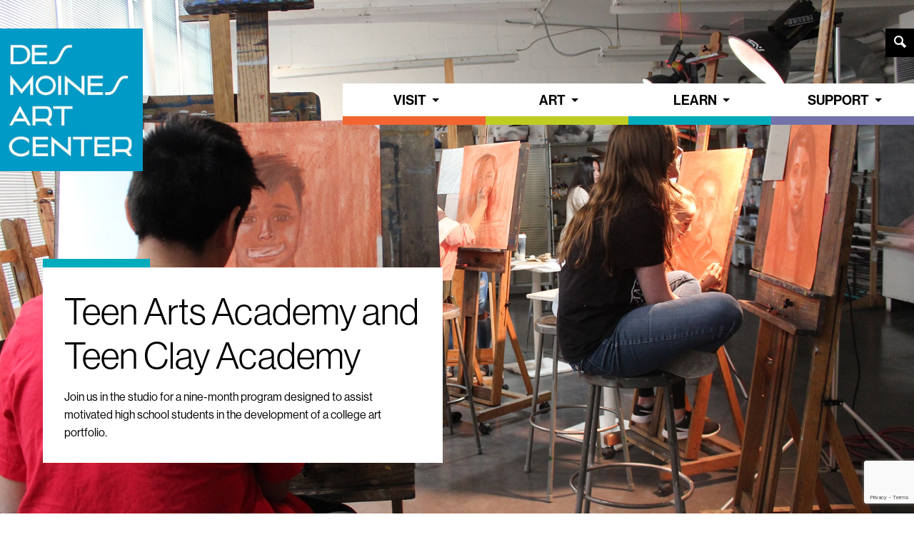

--- FILE ---
content_type: text/html; charset=UTF-8
request_url: https://desmoinesartcenter.org/classes/arts-academy/
body_size: 21228
content:
<!doctype html>
<html lang="en-US" class="no-js">
	<head>
		<meta charset="UTF-8">
		<title>Teen Arts Academy and Teen Clay Academy | Des Moines Art Center</title>
<link crossorigin data-rocket-preconnect href="https://www.googletagmanager.com" rel="preconnect">
<link crossorigin data-rocket-preconnect href="https://use.typekit.net" rel="preconnect">
<link crossorigin data-rocket-preconnect href="https://code.jquery.com" rel="preconnect">
<link crossorigin data-rocket-preconnect href="https://www.google.com" rel="preconnect"><link rel="preload" data-rocket-preload as="image" href="https://desmoinesartcenter.org/wp-content/uploads/2021/06/art-access-teen-portraits.jpg" fetchpriority="high">

		<link rel="alternate" type="application/rss+xml" title="Des Moines Art Center" href="https://desmoinesartcenter.org/feed/" />

		<meta http-equiv="X-UA-Compatible" content="IE=edge">
<script>
var gform;gform||(document.addEventListener("gform_main_scripts_loaded",function(){gform.scriptsLoaded=!0}),document.addEventListener("gform/theme/scripts_loaded",function(){gform.themeScriptsLoaded=!0}),window.addEventListener("DOMContentLoaded",function(){gform.domLoaded=!0}),gform={domLoaded:!1,scriptsLoaded:!1,themeScriptsLoaded:!1,isFormEditor:()=>"function"==typeof InitializeEditor,callIfLoaded:function(o){return!(!gform.domLoaded||!gform.scriptsLoaded||!gform.themeScriptsLoaded&&!gform.isFormEditor()||(gform.isFormEditor()&&console.warn("The use of gform.initializeOnLoaded() is deprecated in the form editor context and will be removed in Gravity Forms 3.1."),o(),0))},initializeOnLoaded:function(o){gform.callIfLoaded(o)||(document.addEventListener("gform_main_scripts_loaded",()=>{gform.scriptsLoaded=!0,gform.callIfLoaded(o)}),document.addEventListener("gform/theme/scripts_loaded",()=>{gform.themeScriptsLoaded=!0,gform.callIfLoaded(o)}),window.addEventListener("DOMContentLoaded",()=>{gform.domLoaded=!0,gform.callIfLoaded(o)}))},hooks:{action:{},filter:{}},addAction:function(o,r,e,t){gform.addHook("action",o,r,e,t)},addFilter:function(o,r,e,t){gform.addHook("filter",o,r,e,t)},doAction:function(o){gform.doHook("action",o,arguments)},applyFilters:function(o){return gform.doHook("filter",o,arguments)},removeAction:function(o,r){gform.removeHook("action",o,r)},removeFilter:function(o,r,e){gform.removeHook("filter",o,r,e)},addHook:function(o,r,e,t,n){null==gform.hooks[o][r]&&(gform.hooks[o][r]=[]);var d=gform.hooks[o][r];null==n&&(n=r+"_"+d.length),gform.hooks[o][r].push({tag:n,callable:e,priority:t=null==t?10:t})},doHook:function(r,o,e){var t;if(e=Array.prototype.slice.call(e,1),null!=gform.hooks[r][o]&&((o=gform.hooks[r][o]).sort(function(o,r){return o.priority-r.priority}),o.forEach(function(o){"function"!=typeof(t=o.callable)&&(t=window[t]),"action"==r?t.apply(null,e):e[0]=t.apply(null,e)})),"filter"==r)return e[0]},removeHook:function(o,r,t,n){var e;null!=gform.hooks[o][r]&&(e=(e=gform.hooks[o][r]).filter(function(o,r,e){return!!(null!=n&&n!=o.tag||null!=t&&t!=o.priority)}),gform.hooks[o][r]=e)}});
</script>

		<meta name="viewport" content="width=device-width, initial-scale=1.0">

		<link rel="stylesheet" href="https://use.typekit.net/iqj3bcw.css">

		<meta name='robots' content='index, follow, max-image-preview:large, max-snippet:-1, max-video-preview:-1' />

	<!-- This site is optimized with the Yoast SEO plugin v25.9 - https://yoast.com/wordpress/plugins/seo/ -->
	<meta name="description" content="Teen Art Academy provides opportunities to work in a variety of art mediums and learn new and advanced techniques to grow their skill set." />
	<link rel="canonical" href="https://desmoinesartcenter.org/classes/arts-academy/" />
	<meta property="og:locale" content="en_US" />
	<meta property="og:type" content="article" />
	<meta property="og:title" content="Teen Arts Academy and Teen Clay Academy | Des Moines Art Center" />
	<meta property="og:description" content="Teen Art Academy provides opportunities to work in a variety of art mediums and learn new and advanced techniques to grow their skill set." />
	<meta property="og:url" content="https://desmoinesartcenter.org/classes/arts-academy/" />
	<meta property="og:site_name" content="Des Moines Art Center" />
	<meta property="article:modified_time" content="2024-09-25T17:58:53+00:00" />
	<meta property="og:image" content="https://desmoinesartcenter.org/wp-content/uploads/2021/06/art-access-teen-portraits.jpg" />
	<meta property="og:image:width" content="1920" />
	<meta property="og:image:height" content="1080" />
	<meta property="og:image:type" content="image/jpeg" />
	<meta name="twitter:card" content="summary_large_image" />
	<meta name="twitter:label1" content="Est. reading time" />
	<meta name="twitter:data1" content="1 minute" />
	<script type="application/ld+json" class="yoast-schema-graph">{"@context":"https://schema.org","@graph":[{"@type":"WebPage","@id":"https://desmoinesartcenter.org/classes/arts-academy/","url":"https://desmoinesartcenter.org/classes/arts-academy/","name":"Teen Arts Academy and Teen Clay Academy | Des Moines Art Center","isPartOf":{"@id":"https://desmoinesartcenter.org/#website"},"primaryImageOfPage":{"@id":"https://desmoinesartcenter.org/classes/arts-academy/#primaryimage"},"image":{"@id":"https://desmoinesartcenter.org/classes/arts-academy/#primaryimage"},"thumbnailUrl":"https://desmoinesartcenter.org/wp-content/uploads/2021/06/art-access-teen-portraits.jpg","datePublished":"2021-07-08T19:48:40+00:00","dateModified":"2024-09-25T17:58:53+00:00","description":"Teen Art Academy provides opportunities to work in a variety of art mediums and learn new and advanced techniques to grow their skill set.","breadcrumb":{"@id":"https://desmoinesartcenter.org/classes/arts-academy/#breadcrumb"},"inLanguage":"en-US","potentialAction":[{"@type":"ReadAction","target":["https://desmoinesartcenter.org/classes/arts-academy/"]}]},{"@type":"ImageObject","inLanguage":"en-US","@id":"https://desmoinesartcenter.org/classes/arts-academy/#primaryimage","url":"https://desmoinesartcenter.org/wp-content/uploads/2021/06/art-access-teen-portraits.jpg","contentUrl":"https://desmoinesartcenter.org/wp-content/uploads/2021/06/art-access-teen-portraits.jpg","width":1920,"height":1080,"caption":"Teens working on art projects in a classroom together"},{"@type":"BreadcrumbList","@id":"https://desmoinesartcenter.org/classes/arts-academy/#breadcrumb","itemListElement":[{"@type":"ListItem","position":1,"name":"Home","item":"https://desmoinesartcenter.org/"},{"@type":"ListItem","position":2,"name":"Classes","item":"https://desmoinesartcenter.org/classes/"},{"@type":"ListItem","position":3,"name":"Teen Arts Academy and Teen Clay Academy"}]},{"@type":"WebSite","@id":"https://desmoinesartcenter.org/#website","url":"https://desmoinesartcenter.org/","name":"Des Moines Art Center","description":"","potentialAction":[{"@type":"SearchAction","target":{"@type":"EntryPoint","urlTemplate":"https://desmoinesartcenter.org/?s={search_term_string}"},"query-input":{"@type":"PropertyValueSpecification","valueRequired":true,"valueName":"search_term_string"}}],"inLanguage":"en-US"}]}</script>
	<!-- / Yoast SEO plugin. -->


<link rel='dns-prefetch' href='//code.jquery.com' />

<link rel="alternate" type="text/calendar" title="Des Moines Art Center &raquo; iCal Feed" href="https://desmoinesartcenter.org/calendar/?ical=1" />
<link rel='stylesheet' id='tribe-events-pro-mini-calendar-block-styles-css' href='https://desmoinesartcenter.org/wp-content/plugins/events-calendar-pro/src/resources/css/tribe-events-pro-mini-calendar-block.min.css?ver=5.14.4' media='all' />
<style id='wp-emoji-styles-inline-css'>

	img.wp-smiley, img.emoji {
		display: inline !important;
		border: none !important;
		box-shadow: none !important;
		height: 1em !important;
		width: 1em !important;
		margin: 0 0.07em !important;
		vertical-align: -0.1em !important;
		background: none !important;
		padding: 0 !important;
	}
</style>
<style id='classic-theme-styles-inline-css'>
/*! This file is auto-generated */
.wp-block-button__link{color:#fff;background-color:#32373c;border-radius:9999px;box-shadow:none;text-decoration:none;padding:calc(.667em + 2px) calc(1.333em + 2px);font-size:1.125em}.wp-block-file__button{background:#32373c;color:#fff;text-decoration:none}
</style>
<style id='global-styles-inline-css'>
:root{--wp--preset--aspect-ratio--square: 1;--wp--preset--aspect-ratio--4-3: 4/3;--wp--preset--aspect-ratio--3-4: 3/4;--wp--preset--aspect-ratio--3-2: 3/2;--wp--preset--aspect-ratio--2-3: 2/3;--wp--preset--aspect-ratio--16-9: 16/9;--wp--preset--aspect-ratio--9-16: 9/16;--wp--preset--color--black: #000000;--wp--preset--color--cyan-bluish-gray: #abb8c3;--wp--preset--color--white: #ffffff;--wp--preset--color--pale-pink: #f78da7;--wp--preset--color--vivid-red: #cf2e2e;--wp--preset--color--luminous-vivid-orange: #ff6900;--wp--preset--color--luminous-vivid-amber: #fcb900;--wp--preset--color--light-green-cyan: #7bdcb5;--wp--preset--color--vivid-green-cyan: #00d084;--wp--preset--color--pale-cyan-blue: #8ed1fc;--wp--preset--color--vivid-cyan-blue: #0693e3;--wp--preset--color--vivid-purple: #9b51e0;--wp--preset--gradient--vivid-cyan-blue-to-vivid-purple: linear-gradient(135deg,rgba(6,147,227,1) 0%,rgb(155,81,224) 100%);--wp--preset--gradient--light-green-cyan-to-vivid-green-cyan: linear-gradient(135deg,rgb(122,220,180) 0%,rgb(0,208,130) 100%);--wp--preset--gradient--luminous-vivid-amber-to-luminous-vivid-orange: linear-gradient(135deg,rgba(252,185,0,1) 0%,rgba(255,105,0,1) 100%);--wp--preset--gradient--luminous-vivid-orange-to-vivid-red: linear-gradient(135deg,rgba(255,105,0,1) 0%,rgb(207,46,46) 100%);--wp--preset--gradient--very-light-gray-to-cyan-bluish-gray: linear-gradient(135deg,rgb(238,238,238) 0%,rgb(169,184,195) 100%);--wp--preset--gradient--cool-to-warm-spectrum: linear-gradient(135deg,rgb(74,234,220) 0%,rgb(151,120,209) 20%,rgb(207,42,186) 40%,rgb(238,44,130) 60%,rgb(251,105,98) 80%,rgb(254,248,76) 100%);--wp--preset--gradient--blush-light-purple: linear-gradient(135deg,rgb(255,206,236) 0%,rgb(152,150,240) 100%);--wp--preset--gradient--blush-bordeaux: linear-gradient(135deg,rgb(254,205,165) 0%,rgb(254,45,45) 50%,rgb(107,0,62) 100%);--wp--preset--gradient--luminous-dusk: linear-gradient(135deg,rgb(255,203,112) 0%,rgb(199,81,192) 50%,rgb(65,88,208) 100%);--wp--preset--gradient--pale-ocean: linear-gradient(135deg,rgb(255,245,203) 0%,rgb(182,227,212) 50%,rgb(51,167,181) 100%);--wp--preset--gradient--electric-grass: linear-gradient(135deg,rgb(202,248,128) 0%,rgb(113,206,126) 100%);--wp--preset--gradient--midnight: linear-gradient(135deg,rgb(2,3,129) 0%,rgb(40,116,252) 100%);--wp--preset--font-size--small: 13px;--wp--preset--font-size--medium: 20px;--wp--preset--font-size--large: 36px;--wp--preset--font-size--x-large: 42px;--wp--preset--spacing--20: 0.44rem;--wp--preset--spacing--30: 0.67rem;--wp--preset--spacing--40: 1rem;--wp--preset--spacing--50: 1.5rem;--wp--preset--spacing--60: 2.25rem;--wp--preset--spacing--70: 3.38rem;--wp--preset--spacing--80: 5.06rem;--wp--preset--shadow--natural: 6px 6px 9px rgba(0, 0, 0, 0.2);--wp--preset--shadow--deep: 12px 12px 50px rgba(0, 0, 0, 0.4);--wp--preset--shadow--sharp: 6px 6px 0px rgba(0, 0, 0, 0.2);--wp--preset--shadow--outlined: 6px 6px 0px -3px rgba(255, 255, 255, 1), 6px 6px rgba(0, 0, 0, 1);--wp--preset--shadow--crisp: 6px 6px 0px rgba(0, 0, 0, 1);}:where(.is-layout-flex){gap: 0.5em;}:where(.is-layout-grid){gap: 0.5em;}body .is-layout-flex{display: flex;}.is-layout-flex{flex-wrap: wrap;align-items: center;}.is-layout-flex > :is(*, div){margin: 0;}body .is-layout-grid{display: grid;}.is-layout-grid > :is(*, div){margin: 0;}:where(.wp-block-columns.is-layout-flex){gap: 2em;}:where(.wp-block-columns.is-layout-grid){gap: 2em;}:where(.wp-block-post-template.is-layout-flex){gap: 1.25em;}:where(.wp-block-post-template.is-layout-grid){gap: 1.25em;}.has-black-color{color: var(--wp--preset--color--black) !important;}.has-cyan-bluish-gray-color{color: var(--wp--preset--color--cyan-bluish-gray) !important;}.has-white-color{color: var(--wp--preset--color--white) !important;}.has-pale-pink-color{color: var(--wp--preset--color--pale-pink) !important;}.has-vivid-red-color{color: var(--wp--preset--color--vivid-red) !important;}.has-luminous-vivid-orange-color{color: var(--wp--preset--color--luminous-vivid-orange) !important;}.has-luminous-vivid-amber-color{color: var(--wp--preset--color--luminous-vivid-amber) !important;}.has-light-green-cyan-color{color: var(--wp--preset--color--light-green-cyan) !important;}.has-vivid-green-cyan-color{color: var(--wp--preset--color--vivid-green-cyan) !important;}.has-pale-cyan-blue-color{color: var(--wp--preset--color--pale-cyan-blue) !important;}.has-vivid-cyan-blue-color{color: var(--wp--preset--color--vivid-cyan-blue) !important;}.has-vivid-purple-color{color: var(--wp--preset--color--vivid-purple) !important;}.has-black-background-color{background-color: var(--wp--preset--color--black) !important;}.has-cyan-bluish-gray-background-color{background-color: var(--wp--preset--color--cyan-bluish-gray) !important;}.has-white-background-color{background-color: var(--wp--preset--color--white) !important;}.has-pale-pink-background-color{background-color: var(--wp--preset--color--pale-pink) !important;}.has-vivid-red-background-color{background-color: var(--wp--preset--color--vivid-red) !important;}.has-luminous-vivid-orange-background-color{background-color: var(--wp--preset--color--luminous-vivid-orange) !important;}.has-luminous-vivid-amber-background-color{background-color: var(--wp--preset--color--luminous-vivid-amber) !important;}.has-light-green-cyan-background-color{background-color: var(--wp--preset--color--light-green-cyan) !important;}.has-vivid-green-cyan-background-color{background-color: var(--wp--preset--color--vivid-green-cyan) !important;}.has-pale-cyan-blue-background-color{background-color: var(--wp--preset--color--pale-cyan-blue) !important;}.has-vivid-cyan-blue-background-color{background-color: var(--wp--preset--color--vivid-cyan-blue) !important;}.has-vivid-purple-background-color{background-color: var(--wp--preset--color--vivid-purple) !important;}.has-black-border-color{border-color: var(--wp--preset--color--black) !important;}.has-cyan-bluish-gray-border-color{border-color: var(--wp--preset--color--cyan-bluish-gray) !important;}.has-white-border-color{border-color: var(--wp--preset--color--white) !important;}.has-pale-pink-border-color{border-color: var(--wp--preset--color--pale-pink) !important;}.has-vivid-red-border-color{border-color: var(--wp--preset--color--vivid-red) !important;}.has-luminous-vivid-orange-border-color{border-color: var(--wp--preset--color--luminous-vivid-orange) !important;}.has-luminous-vivid-amber-border-color{border-color: var(--wp--preset--color--luminous-vivid-amber) !important;}.has-light-green-cyan-border-color{border-color: var(--wp--preset--color--light-green-cyan) !important;}.has-vivid-green-cyan-border-color{border-color: var(--wp--preset--color--vivid-green-cyan) !important;}.has-pale-cyan-blue-border-color{border-color: var(--wp--preset--color--pale-cyan-blue) !important;}.has-vivid-cyan-blue-border-color{border-color: var(--wp--preset--color--vivid-cyan-blue) !important;}.has-vivid-purple-border-color{border-color: var(--wp--preset--color--vivid-purple) !important;}.has-vivid-cyan-blue-to-vivid-purple-gradient-background{background: var(--wp--preset--gradient--vivid-cyan-blue-to-vivid-purple) !important;}.has-light-green-cyan-to-vivid-green-cyan-gradient-background{background: var(--wp--preset--gradient--light-green-cyan-to-vivid-green-cyan) !important;}.has-luminous-vivid-amber-to-luminous-vivid-orange-gradient-background{background: var(--wp--preset--gradient--luminous-vivid-amber-to-luminous-vivid-orange) !important;}.has-luminous-vivid-orange-to-vivid-red-gradient-background{background: var(--wp--preset--gradient--luminous-vivid-orange-to-vivid-red) !important;}.has-very-light-gray-to-cyan-bluish-gray-gradient-background{background: var(--wp--preset--gradient--very-light-gray-to-cyan-bluish-gray) !important;}.has-cool-to-warm-spectrum-gradient-background{background: var(--wp--preset--gradient--cool-to-warm-spectrum) !important;}.has-blush-light-purple-gradient-background{background: var(--wp--preset--gradient--blush-light-purple) !important;}.has-blush-bordeaux-gradient-background{background: var(--wp--preset--gradient--blush-bordeaux) !important;}.has-luminous-dusk-gradient-background{background: var(--wp--preset--gradient--luminous-dusk) !important;}.has-pale-ocean-gradient-background{background: var(--wp--preset--gradient--pale-ocean) !important;}.has-electric-grass-gradient-background{background: var(--wp--preset--gradient--electric-grass) !important;}.has-midnight-gradient-background{background: var(--wp--preset--gradient--midnight) !important;}.has-small-font-size{font-size: var(--wp--preset--font-size--small) !important;}.has-medium-font-size{font-size: var(--wp--preset--font-size--medium) !important;}.has-large-font-size{font-size: var(--wp--preset--font-size--large) !important;}.has-x-large-font-size{font-size: var(--wp--preset--font-size--x-large) !important;}
:where(.wp-block-post-template.is-layout-flex){gap: 1.25em;}:where(.wp-block-post-template.is-layout-grid){gap: 1.25em;}
:where(.wp-block-columns.is-layout-flex){gap: 2em;}:where(.wp-block-columns.is-layout-grid){gap: 2em;}
:root :where(.wp-block-pullquote){font-size: 1.5em;line-height: 1.6;}
</style>
<link rel='stylesheet' id='theme-styles-css' href='https://desmoinesartcenter.org/wp-content/themes/dmac/dist/assets/css/app.css?ver=1.0.42' media='all' />
<link rel='stylesheet' id='slick-styles-css' href='https://desmoinesartcenter.org/wp-content/themes/dmac/dist/assets/vendor/slick/slick.css?ver=1.8.0' media='all' />
<link rel='stylesheet' id='searchwp-forms-css' href='https://desmoinesartcenter.org/wp-content/plugins/searchwp/assets/css/frontend/search-forms.min.css?ver=4.5.1' media='all' />
<script src="https://code.jquery.com/jquery-3.5.1.min.js?ver=3.5.1" id="jquery-js"></script>
<link rel="https://api.w.org/" href="https://desmoinesartcenter.org/wp-json/" /><link rel="alternate" title="JSON" type="application/json" href="https://desmoinesartcenter.org/wp-json/wp/v2/pages/1979" /><link rel="alternate" title="oEmbed (JSON)" type="application/json+oembed" href="https://desmoinesartcenter.org/wp-json/oembed/1.0/embed?url=https%3A%2F%2Fdesmoinesartcenter.org%2Fclasses%2Farts-academy%2F" />
<link rel="alternate" title="oEmbed (XML)" type="text/xml+oembed" href="https://desmoinesartcenter.org/wp-json/oembed/1.0/embed?url=https%3A%2F%2Fdesmoinesartcenter.org%2Fclasses%2Farts-academy%2F&#038;format=xml" />
<meta name="tec-api-version" content="v1"><meta name="tec-api-origin" content="https://desmoinesartcenter.org"><link rel="alternate" href="https://desmoinesartcenter.org/wp-json/tribe/events/v1/" /><link rel="icon" href="https://desmoinesartcenter.org/wp-content/uploads/2023/07/cropped-DMAC-website-favicon-32x32.jpg" sizes="32x32" />
<link rel="icon" href="https://desmoinesartcenter.org/wp-content/uploads/2023/07/cropped-DMAC-website-favicon-192x192.jpg" sizes="192x192" />
<link rel="apple-touch-icon" href="https://desmoinesartcenter.org/wp-content/uploads/2023/07/cropped-DMAC-website-favicon-180x180.jpg" />
<meta name="msapplication-TileImage" content="https://desmoinesartcenter.org/wp-content/uploads/2023/07/cropped-DMAC-website-favicon-270x270.jpg" />

		<!-- Google Tag Manager -->
<script>(function(w,d,s,l,i){w[l]=w[l]||[];w[l].push({'gtm.start':
new Date().getTime(),event:'gtm.js'});var f=d.getElementsByTagName(s)[0],
j=d.createElement(s),dl=l!='dataLayer'?'&l='+l:'';j.async=true;j.src=
'https://www.googletagmanager.com/gtm.js?id='+i+dl;f.parentNode.insertBefore(j,f);
})(window,document,'script','dataLayer','GTM-KVBFP8W');</script>
<!-- End Google Tag Manager -->	<meta name="generator" content="WP Rocket 3.19.4" data-wpr-features="wpr_preconnect_external_domains wpr_oci wpr_preload_links wpr_desktop" /></head>
	<body class="wp-singular page-template-default page page-id-1979 page-parent page-child parent-pageid-74 wp-theme-dmacdist site-section-classes tribe-no-js arts-academy">
		
		<!-- Google Tag Manager (noscript) -->
<noscript><iframe src="https://www.googletagmanager.com/ns.html?id=GTM-KVBFP8W"
height="0" width="0" style="display:none;visibility:hidden"></iframe></noscript>
<!-- End Google Tag Manager (noscript) -->
		<div  class="off-canvas position-right" id="offCanvas" data-off-canvas data-trap-focus="true">
			<ul class="off-canvas-navigation">
	        	<li id="menu-item-104" class="visit-nav menu-item menu-item-type-post_type menu-item-object-page menu-item-has-children menu-item-104"><a href="https://desmoinesartcenter.org/visit/">Visit</a>
<ul class="sub-menu">
	<li id="menu-item-112" class="menu-item menu-item-type-post_type menu-item-object-page menu-item-112"><a href="https://desmoinesartcenter.org/visit/">Plan Your Visit</a></li>
	<li id="menu-item-109" class="menu-item menu-item-type-post_type menu-item-object-page menu-item-109"><a href="https://desmoinesartcenter.org/visit/pappajohn-sculpture-park/">Pappajohn Sculpture Park</a></li>
	<li id="menu-item-8289" class="menu-item menu-item-type-post_type menu-item-object-page menu-item-8289"><a href="https://desmoinesartcenter.org/visit/accessibility/">Accessibility</a></li>
	<li id="menu-item-108" class="menu-item menu-item-type-post_type menu-item-object-page menu-item-108"><a href="https://desmoinesartcenter.org/visit/tours/">Tours</a></li>
	<li id="menu-item-5233" class="menu-item menu-item-type-custom menu-item-object-custom menu-item-5233"><a href="https://desmoinesartcentershop.org/">Shop</a></li>
	<li id="menu-item-227" class="nav-button menu-item menu-item-type-post_type menu-item-object-page menu-item-227"><a href="https://desmoinesartcenter.org/calendar/">Event Calendar</a></li>
</ul>
</li>
<li id="menu-item-105" class="art-nav menu-item menu-item-type-post_type menu-item-object-page menu-item-has-children menu-item-105"><a href="https://desmoinesartcenter.org/art/">Art</a>
<ul class="sub-menu">
	<li id="menu-item-129" class="menu-item menu-item-type-post_type menu-item-object-page menu-item-129"><a href="https://desmoinesartcenter.org/art/exhibitions/">Exhibitions</a></li>
	<li id="menu-item-128" class="menu-item menu-item-type-post_type menu-item-object-page menu-item-128"><a href="https://desmoinesartcenter.org/art/collections/">Collections</a></li>
</ul>
</li>
<li id="menu-item-106" class="classes-nav menu-item menu-item-type-post_type menu-item-object-page current-page-ancestor current-menu-ancestor current-menu-parent current-page-parent current_page_parent current_page_ancestor menu-item-has-children menu-item-106"><a href="https://desmoinesartcenter.org/classes/">Learn</a>
<ul class="sub-menu">
	<li id="menu-item-232" class="menu-item menu-item-type-post_type menu-item-object-page current-page-ancestor current-page-parent menu-item-232"><a href="https://desmoinesartcenter.org/classes/">Classes and Workshops</a></li>
	<li id="menu-item-12907" class="menu-item menu-item-type-post_type menu-item-object-page menu-item-12907"><a href="https://desmoinesartcenter.org/camp/">Summer Camp</a></li>
	<li id="menu-item-9877" class="menu-item menu-item-type-post_type menu-item-object-page current-menu-item page_item page-item-1979 current_page_item menu-item-9877"><a href="https://desmoinesartcenter.org/classes/arts-academy/" aria-current="page">Teen Academy</a></li>
	<li id="menu-item-235" class="menu-item menu-item-type-post_type menu-item-object-page menu-item-235"><a href="https://desmoinesartcenter.org/classes/scholarships/">Scholarships</a></li>
	<li id="menu-item-233" class="menu-item menu-item-type-post_type menu-item-object-page menu-item-233"><a href="https://desmoinesartcenter.org/classes/community-access-program/">Community Access</a></li>
	<li id="menu-item-11269" class="menu-item menu-item-type-post_type menu-item-object-page menu-item-11269"><a href="https://desmoinesartcenter.org/learning-resources/educator-resources/">Educator Resources</a></li>
	<li id="menu-item-6400" class="menu-item menu-item-type-post_type menu-item-object-page menu-item-6400"><a href="https://desmoinesartcenter.org/art/ongoing-programs/">Ongoing Programs</a></li>
	<li id="menu-item-5628" class="menu-item menu-item-type-post_type menu-item-object-page menu-item-5628"><a href="https://desmoinesartcenter.org/learning-resources/">Learn More</a></li>
	<li id="menu-item-234" class="nav-button menu-item menu-item-type-post_type menu-item-object-page menu-item-234"><a href="https://desmoinesartcenter.org/classes/find/">Find A Class</a></li>
</ul>
</li>
<li id="menu-item-107" class="support-nav menu-item menu-item-type-post_type menu-item-object-page menu-item-has-children menu-item-107"><a href="https://desmoinesartcenter.org/support/">Support</a>
<ul class="sub-menu">
	<li id="menu-item-237" class="menu-item menu-item-type-post_type menu-item-object-page menu-item-237"><a href="https://desmoinesartcenter.org/support/membership/">Become a Member</a></li>
	<li id="menu-item-236" class="menu-item menu-item-type-post_type menu-item-object-page menu-item-236"><a href="https://desmoinesartcenter.org/support/give/">Give</a></li>
	<li id="menu-item-12274" class="menu-item menu-item-type-post_type menu-item-object-page menu-item-12274"><a href="https://desmoinesartcenter.org/pappajohn-sculpture-park-campaign/">Pappajohn Sculpture Park Campaign</a></li>
	<li id="menu-item-238" class="menu-item menu-item-type-post_type menu-item-object-page menu-item-238"><a href="https://desmoinesartcenter.org/support/volunteer/">Volunteer</a></li>
</ul>
</li>
	        	<form class="search" method="get" action="https://desmoinesartcenter.org" role="search">
	<input class="search-input" type="search" name="s" aria-label="Search for:" placeholder="Search">
	<button class="search-submit button" type="submit">Go</span></button>
</form>	        	<button class="close-off-canvas" aria-label="Close menu" type="button" data-close>
			      Close Menu
			    </button>
	        </ul>
		</div>
		<div  class="off-canvas-content" data-off-canvas-content>

<div  class="accessibility-nav">
	<a href="#main-content" class="skip-link">Skip to Main Content</a>
</div>


<section  class="page-header image-bg" data-interchange="[https://desmoinesartcenter.org/wp-content/uploads/2021/06/art-access-teen-portraits-1024x576.jpg, small], [https://desmoinesartcenter.org/wp-content/uploads/2021/06/art-access-teen-portraits-1200x675.jpg, medium], [https://desmoinesartcenter.org/wp-content/uploads/2021/06/art-access-teen-portraits.jpg, large]">
	<header  class="header" role="banner">
	<div id="main-navigation">
		<div class="grid-x vertical-center">
			<div class="cell auto">
				<div class="logo">
					<a href="https://desmoinesartcenter.org">
													<img src="https://desmoinesartcenter.org/wp-content/uploads/2023/07/cropped-DMAC-website-favicon.jpg" alt="" class="logo-img" />
											</a>
				</div>
			</div>
			<div class="cell shrink">
				<div class="desktop-search">
					<a href="#" class="desktop-search-toggle"><i class="icon-search"></i></a>
					<div class="desktop-search-form">
	        			<form class="search" method="get" action="https://desmoinesartcenter.org" role="search">
	<input class="search-input" type="search" name="s" aria-label="Search for:" placeholder="Search">
	<button class="search-submit button" type="submit">Go</span></button>
</form>					</div>
				</div>
				<nav class="main-nav">
					<ul><li class="visit-nav menu-item menu-item-type-post_type menu-item-object-page menu-item-has-children menu-item-104"><a href="https://desmoinesartcenter.org/visit/">Visit</a>
<ul class="sub-menu">
	<li class="menu-item menu-item-type-post_type menu-item-object-page menu-item-112"><a href="https://desmoinesartcenter.org/visit/">Plan Your Visit</a></li>
	<li class="menu-item menu-item-type-post_type menu-item-object-page menu-item-109"><a href="https://desmoinesartcenter.org/visit/pappajohn-sculpture-park/">Pappajohn Sculpture Park</a></li>
	<li class="menu-item menu-item-type-post_type menu-item-object-page menu-item-8289"><a href="https://desmoinesartcenter.org/visit/accessibility/">Accessibility</a></li>
	<li class="menu-item menu-item-type-post_type menu-item-object-page menu-item-108"><a href="https://desmoinesartcenter.org/visit/tours/">Tours</a></li>
	<li class="menu-item menu-item-type-custom menu-item-object-custom menu-item-5233"><a href="https://desmoinesartcentershop.org/">Shop</a></li>
	<li class="nav-button menu-item menu-item-type-post_type menu-item-object-page menu-item-227"><a href="https://desmoinesartcenter.org/calendar/">Event Calendar</a></li>
</ul>
</li>
<li class="art-nav menu-item menu-item-type-post_type menu-item-object-page menu-item-has-children menu-item-105"><a href="https://desmoinesartcenter.org/art/">Art</a>
<ul class="sub-menu">
	<li class="menu-item menu-item-type-post_type menu-item-object-page menu-item-129"><a href="https://desmoinesartcenter.org/art/exhibitions/">Exhibitions</a></li>
	<li class="menu-item menu-item-type-post_type menu-item-object-page menu-item-128"><a href="https://desmoinesartcenter.org/art/collections/">Collections</a></li>
</ul>
</li>
<li class="classes-nav menu-item menu-item-type-post_type menu-item-object-page current-page-ancestor current-menu-ancestor current-menu-parent current-page-parent current_page_parent current_page_ancestor menu-item-has-children menu-item-106"><a href="https://desmoinesartcenter.org/classes/">Learn</a>
<ul class="sub-menu">
	<li class="menu-item menu-item-type-post_type menu-item-object-page current-page-ancestor current-page-parent menu-item-232"><a href="https://desmoinesartcenter.org/classes/">Classes and Workshops</a></li>
	<li class="menu-item menu-item-type-post_type menu-item-object-page menu-item-12907"><a href="https://desmoinesartcenter.org/camp/">Summer Camp</a></li>
	<li class="menu-item menu-item-type-post_type menu-item-object-page current-menu-item page_item page-item-1979 current_page_item menu-item-9877"><a href="https://desmoinesartcenter.org/classes/arts-academy/" aria-current="page">Teen Academy</a></li>
	<li class="menu-item menu-item-type-post_type menu-item-object-page menu-item-235"><a href="https://desmoinesartcenter.org/classes/scholarships/">Scholarships</a></li>
	<li class="menu-item menu-item-type-post_type menu-item-object-page menu-item-233"><a href="https://desmoinesartcenter.org/classes/community-access-program/">Community Access</a></li>
	<li class="menu-item menu-item-type-post_type menu-item-object-page menu-item-11269"><a href="https://desmoinesartcenter.org/learning-resources/educator-resources/">Educator Resources</a></li>
	<li class="menu-item menu-item-type-post_type menu-item-object-page menu-item-6400"><a href="https://desmoinesartcenter.org/art/ongoing-programs/">Ongoing Programs</a></li>
	<li class="menu-item menu-item-type-post_type menu-item-object-page menu-item-5628"><a href="https://desmoinesartcenter.org/learning-resources/">Learn More</a></li>
	<li class="nav-button menu-item menu-item-type-post_type menu-item-object-page menu-item-234"><a href="https://desmoinesartcenter.org/classes/find/">Find A Class</a></li>
</ul>
</li>
<li class="support-nav menu-item menu-item-type-post_type menu-item-object-page menu-item-has-children menu-item-107"><a href="https://desmoinesartcenter.org/support/">Support</a>
<ul class="sub-menu">
	<li class="menu-item menu-item-type-post_type menu-item-object-page menu-item-237"><a href="https://desmoinesartcenter.org/support/membership/">Become a Member</a></li>
	<li class="menu-item menu-item-type-post_type menu-item-object-page menu-item-236"><a href="https://desmoinesartcenter.org/support/give/">Give</a></li>
	<li class="menu-item menu-item-type-post_type menu-item-object-page menu-item-12274"><a href="https://desmoinesartcenter.org/pappajohn-sculpture-park-campaign/">Pappajohn Sculpture Park Campaign</a></li>
	<li class="menu-item menu-item-type-post_type menu-item-object-page menu-item-238"><a href="https://desmoinesartcenter.org/support/volunteer/">Volunteer</a></li>
</ul>
</li>
</ul>				</nav>
				<div class="mobile-nav-toggle">
					<a href="#" class="off-canvas-toggle" data-toggle="offCanvas" aria-label="Mobile Navigation">
						<div></div>
						<div></div>
						<div></div>
						<div></div>
					</a>
				</div>
			</div>
		</div>
	</div>
</header>	<div  class="grid-container">
		<div class="grid-x grid-padding-x">
			<div class="cell medium-7 large-6">
				<div class="page-header-content">
					<h1>Teen Arts Academy and Teen Clay Academy</h1>
<p>Join us in the studio for a nine-month program designed to assist motivated high school students in the development of a college art portfolio.</p>
				</div>
			</div>
		</div>
	</div>
</section>
	<section  class="breadcrumbs">
		<div  class="grid-container">
			<div class="grid-x grid-padding-x">
				<div class="cell">
					<div id="breadcrumbs" class="breadcrumbs"><span><span><a href="https://desmoinesartcenter.org/">Home</a></span> <i class="icon-right"></i> <span><a href="https://desmoinesartcenter.org/classes/">Classes</a></span> <i class="icon-right"></i> <span class="breadcrumb_last" aria-current="page">Teen Arts Academy and Teen Clay Academy</span></span></div>				</div>
			</div>
		</div>
	</section>

	<main  role="main" aria-label="Content">
		
			<section  class="page-section white-bg two-column">
								<div class="grid-container">
					<div class="grid-x grid-padding-x two-column-content align-center  move-text-right ">
						<div class="small-12 medium-6 large-5 cell">
							<h2 class="callout">The Teen Academy curriculum includes instructor-led classes, independent work days, class critiques, museum discussions, and guest artist sessions.</h2>
						</div>
						<div class="small-12 medium-6 large-5 cell">
							<p>The goal of the Art Center&#8217;s Teen Academies is to create accessible, well-rounded art education for high school students in the Des Moines metro and surrounding areas. Students will have opportunities to work in a variety of art mediums and learn new and advanced techniques to grow their skill set. Through a variety of resources, students will build a cohesive body of work and gain the confidence to write and talk about their art.</p>
<p>The application is open to currently enrolled high school students. This program begins each September and runs concurrently with the academic calendar, with each Academy program meeting once per week. The Art Center offers transportation stipends for those in need of assistance. Applications close October 17.</p>
<p>For further information on Teen Art and Clay Academies contact: Susannah Dotson, Youth Education Lead: 515.271.0335 / <a href="mailto:sdotson@desmoinesartcenter.org">sdotson@desmoinesartcenter.org</a></p>
<h4><strong>Thank you to Meier Bernstein for supporting Teen Academy programs.</strong></h4>
						</div>
					</div>
				</div>
			</section>

						<section  class="page-section white-bg one-column">
										<div class="grid-container">
						<div class="grid-x grid-padding-x align-center">
							<div class="small-12 medium-11 large-10 cell">
								
                <div class='gf_browser_gecko gform_wrapper gravity-theme gform-theme--no-framework' data-form-theme='gravity-theme' data-form-index='0' id='gform_wrapper_4' style='display:none'><form method='post' enctype='multipart/form-data'  id='gform_4'  action='/classes/arts-academy/' data-formid='4' novalidate>
                        <div class='gform-body gform_body'><div id='gform_fields_4' class='gform_fields top_label form_sublabel_below description_below validation_below'><div id="field_4_3" class="gfield gfield--type-section gsection field_sublabel_below gfield--has-description field_description_below field_validation_below gfield_visibility_visible"  ><h3 class="gsection_title">Academy Application</h3><div class='gsection_description' id='gfield_description_4_3'>Please select each program you are interested in having your application considered for. You may apply for more than one Academy. It is possible to be accepted and participate in more than one Academy at a time.</div></div><fieldset id="field_4_2" class="gfield gfield--type-checkbox gfield--type-choice gfield_contains_required field_sublabel_below gfield--no-description field_description_below field_validation_below gfield_visibility_visible"  ><legend class='gfield_label gform-field-label gfield_label_before_complex' >Please select the Academy (or Academies) you are applying for<span class="gfield_required"><span class="gfield_required gfield_required_text">(Required)</span></span></legend><div class='ginput_container ginput_container_checkbox'><div class='gfield_checkbox ' id='input_4_2'><div class='gchoice gchoice_4_2_1'>
								<input class='gfield-choice-input' name='input_2.1' type='checkbox'  value='Teen Arts Academy'  id='choice_4_2_1'   />
								<label for='choice_4_2_1' id='label_4_2_1' class='gform-field-label gform-field-label--type-inline'>Teen Arts Academy</label>
							</div><div class='gchoice gchoice_4_2_2'>
								<input class='gfield-choice-input' name='input_2.2' type='checkbox'  value='Teen Clay Academy'  id='choice_4_2_2'   />
								<label for='choice_4_2_2' id='label_4_2_2' class='gform-field-label gform-field-label--type-inline'>Teen Clay Academy</label>
							</div></div></div></fieldset><div id="field_4_4" class="gfield gfield--type-section gsection field_sublabel_below gfield--has-description field_description_below field_validation_below gfield_visibility_visible"  ><h3 class="gsection_title">Essay Questions</h3><div class='gsection_description' id='gfield_description_4_4'>Please respond to the following questions with complete thoughts. Consider writing your responses in a separate Word Document, then copy and pasting them into the application.</div></div><div id="field_4_5" class="gfield gfield--type-textarea gfield_contains_required field_sublabel_below gfield--no-description field_description_below field_validation_below gfield_visibility_visible"  ><label class='gfield_label gform-field-label' for='input_4_5'>Please explain why you want to become a member of the Teen Academy Program:<span class="gfield_required"><span class="gfield_required gfield_required_text">(Required)</span></span></label><div class='ginput_container ginput_container_textarea'><textarea name='input_5' id='input_4_5' class='textarea large'     aria-required="true" aria-invalid="false"   rows='10' cols='50'></textarea></div></div><div id="field_4_7" class="gfield gfield--type-textarea gfield--width-full gfield_contains_required field_sublabel_below gfield--no-description field_description_below field_validation_below gfield_visibility_visible"  ><label class='gfield_label gform-field-label' for='input_4_7'>Please describe what positive qualities you could bring to the Teen Academy Program:<span class="gfield_required"><span class="gfield_required gfield_required_text">(Required)</span></span></label><div class='ginput_container ginput_container_textarea'><textarea name='input_7' id='input_4_7' class='textarea large'     aria-required="true" aria-invalid="false"   rows='10' cols='50'></textarea></div></div><div id="field_4_6" class="gfield gfield--type-textarea gfield--width-full gfield_contains_required field_sublabel_below gfield--no-description field_description_below field_validation_below gfield_visibility_visible"  ><label class='gfield_label gform-field-label' for='input_4_6'>How has art benefited, supported, or impacted your life?<span class="gfield_required"><span class="gfield_required gfield_required_text">(Required)</span></span></label><div class='ginput_container ginput_container_textarea'><textarea name='input_6' id='input_4_6' class='textarea large'     aria-required="true" aria-invalid="false"   rows='10' cols='50'></textarea></div></div><div id="field_4_8" class="gfield gfield--type-textarea gfield--width-full gfield_contains_required field_sublabel_below gfield--no-description field_description_below field_validation_below gfield_visibility_visible"  ><label class='gfield_label gform-field-label' for='input_4_8'>In the Teen Academy, you will learn new processes, collaborate on projects, and critique each other&#039;s work. Please describe how you face new challenges and process new ideas:<span class="gfield_required"><span class="gfield_required gfield_required_text">(Required)</span></span></label><div class='ginput_container ginput_container_textarea'><textarea name='input_8' id='input_4_8' class='textarea large'     aria-required="true" aria-invalid="false"   rows='10' cols='50'></textarea></div></div><div id="field_4_9" class="gfield gfield--type-textarea gfield--width-full gfield_contains_required field_sublabel_below gfield--no-description field_description_below field_validation_below gfield_visibility_visible"  ><label class='gfield_label gform-field-label' for='input_4_9'>Please describe a time in which you had to work through a challenge with a peer—what was the issue and how did you resolve it?<span class="gfield_required"><span class="gfield_required gfield_required_text">(Required)</span></span></label><div class='ginput_container ginput_container_textarea'><textarea name='input_9' id='input_4_9' class='textarea large'     aria-required="true" aria-invalid="false"   rows='10' cols='50'></textarea></div></div><div id="field_4_10" class="gfield gfield--type-textarea gfield--width-full gfield_contains_required field_sublabel_below gfield--no-description field_description_below field_validation_below gfield_visibility_visible"  ><label class='gfield_label gform-field-label' for='input_4_10'>Please list three artistic influences that you look up to or have inspired you:<span class="gfield_required"><span class="gfield_required gfield_required_text">(Required)</span></span></label><div class='ginput_container ginput_container_textarea'><textarea name='input_10' id='input_4_10' class='textarea large'     aria-required="true" aria-invalid="false"   rows='10' cols='50'></textarea></div></div><div id="field_4_11" class="gfield gfield--type-textarea gfield--width-full field_sublabel_below gfield--no-description field_description_below field_validation_below gfield_visibility_visible"  ><label class='gfield_label gform-field-label' for='input_4_11'>Please provide us with any other information you&#039;d like us to have when considering your application:</label><div class='ginput_container ginput_container_textarea'><textarea name='input_11' id='input_4_11' class='textarea large'      aria-invalid="false"   rows='10' cols='50'></textarea></div></div><div id="field_4_12" class="gfield gfield--type-section gsection field_sublabel_below gfield--has-description field_description_below field_validation_below gfield_visibility_visible"  ><h3 class="gsection_title">Portfolio Submission</h3><div class='gsection_description' id='gfield_description_4_12'>Portfolio submission is only required for Arts and Clay Academy Applicants.</div></div><div id="field_4_13" class="gfield gfield--type-fileupload gfield_contains_required field_sublabel_below gfield--no-description field_description_below field_validation_below gfield_visibility_visible"  ><label class='gfield_label gform-field-label' for='input_4_13'>Submission 1<span class="gfield_required"><span class="gfield_required gfield_required_text">(Required)</span></span></label><div class='ginput_container ginput_container_fileupload'><input type='hidden' name='MAX_FILE_SIZE' value='33554432' /><input name='input_13' id='input_4_13' type='file' class='large' aria-describedby="gfield_upload_rules_4_13" onchange='javascript:gformValidateFileSize( this, 33554432 );'  /><span class='gfield_description gform_fileupload_rules' id='gfield_upload_rules_4_13'>Max. file size: 32 MB.</span><div class='gfield_description validation_message gfield_validation_message validation_message--hidden-on-empty' id='live_validation_message_4_13'></div> </div></div><div id="field_4_16" class="gfield gfield--type-textarea gfield--width-full field_sublabel_below gfield--no-description field_description_below field_validation_below gfield_visibility_visible"  ><label class='gfield_label gform-field-label' for='input_4_16'>Describe your first submission:</label><div class='ginput_container ginput_container_textarea'><textarea name='input_16' id='input_4_16' class='textarea large'      aria-invalid="false"   rows='10' cols='50'></textarea></div></div><div id="field_4_14" class="gfield gfield--type-fileupload gfield--width-full gfield_contains_required field_sublabel_below gfield--no-description field_description_below field_validation_below gfield_visibility_visible"  ><label class='gfield_label gform-field-label' for='input_4_14'>Submission 2<span class="gfield_required"><span class="gfield_required gfield_required_text">(Required)</span></span></label><div class='ginput_container ginput_container_fileupload'><input type='hidden' name='MAX_FILE_SIZE' value='33554432' /><input name='input_14' id='input_4_14' type='file' class='large' aria-describedby="gfield_upload_rules_4_14" onchange='javascript:gformValidateFileSize( this, 33554432 );'  /><span class='gfield_description gform_fileupload_rules' id='gfield_upload_rules_4_14'>Max. file size: 32 MB.</span><div class='gfield_description validation_message gfield_validation_message validation_message--hidden-on-empty' id='live_validation_message_4_14'></div> </div></div><div id="field_4_17" class="gfield gfield--type-textarea gfield--width-full field_sublabel_below gfield--no-description field_description_below field_validation_below gfield_visibility_visible"  ><label class='gfield_label gform-field-label' for='input_4_17'>Describe your second submission:</label><div class='ginput_container ginput_container_textarea'><textarea name='input_17' id='input_4_17' class='textarea large'      aria-invalid="false"   rows='10' cols='50'></textarea></div></div><div id="field_4_15" class="gfield gfield--type-fileupload gfield--width-full gfield_contains_required field_sublabel_below gfield--no-description field_description_below field_validation_below gfield_visibility_visible"  ><label class='gfield_label gform-field-label' for='input_4_15'>Submission 3<span class="gfield_required"><span class="gfield_required gfield_required_text">(Required)</span></span></label><div class='ginput_container ginput_container_fileupload'><input type='hidden' name='MAX_FILE_SIZE' value='33554432' /><input name='input_15' id='input_4_15' type='file' class='large' aria-describedby="gfield_upload_rules_4_15" onchange='javascript:gformValidateFileSize( this, 33554432 );'  /><span class='gfield_description gform_fileupload_rules' id='gfield_upload_rules_4_15'>Max. file size: 32 MB.</span><div class='gfield_description validation_message gfield_validation_message validation_message--hidden-on-empty' id='live_validation_message_4_15'></div> </div></div><div id="field_4_18" class="gfield gfield--type-textarea gfield--width-full field_sublabel_below gfield--no-description field_description_below field_validation_below gfield_visibility_visible"  ><label class='gfield_label gform-field-label' for='input_4_18'>Describe your third submission:</label><div class='ginput_container ginput_container_textarea'><textarea name='input_18' id='input_4_18' class='textarea large'      aria-invalid="false"   rows='10' cols='50'></textarea></div></div><div id="field_4_20" class="gfield gfield--type-fileupload gfield--width-full gfield_contains_required field_sublabel_below gfield--no-description field_description_below field_validation_below gfield_visibility_visible"  ><label class='gfield_label gform-field-label' for='input_4_20'>Submission 4<span class="gfield_required"><span class="gfield_required gfield_required_text">(Required)</span></span></label><div class='ginput_container ginput_container_fileupload'><input type='hidden' name='MAX_FILE_SIZE' value='33554432' /><input name='input_20' id='input_4_20' type='file' class='large' aria-describedby="gfield_upload_rules_4_20" onchange='javascript:gformValidateFileSize( this, 33554432 );'  /><span class='gfield_description gform_fileupload_rules' id='gfield_upload_rules_4_20'>Max. file size: 32 MB.</span><div class='gfield_description validation_message gfield_validation_message validation_message--hidden-on-empty' id='live_validation_message_4_20'></div> </div></div><div id="field_4_21" class="gfield gfield--type-textarea gfield--width-full field_sublabel_below gfield--no-description field_description_below field_validation_below gfield_visibility_visible"  ><label class='gfield_label gform-field-label' for='input_4_21'>Describe your fourth submission:</label><div class='ginput_container ginput_container_textarea'><textarea name='input_21' id='input_4_21' class='textarea large'      aria-invalid="false"   rows='10' cols='50'></textarea></div></div><div id="field_4_19" class="gfield gfield--type-fileupload gfield--width-full gfield_contains_required field_sublabel_below gfield--no-description field_description_below field_validation_below gfield_visibility_visible"  ><label class='gfield_label gform-field-label' for='input_4_19'>Submission 5<span class="gfield_required"><span class="gfield_required gfield_required_text">(Required)</span></span></label><div class='ginput_container ginput_container_fileupload'><input type='hidden' name='MAX_FILE_SIZE' value='33554432' /><input name='input_19' id='input_4_19' type='file' class='large' aria-describedby="gfield_upload_rules_4_19" onchange='javascript:gformValidateFileSize( this, 33554432 );'  /><span class='gfield_description gform_fileupload_rules' id='gfield_upload_rules_4_19'>Max. file size: 32 MB.</span><div class='gfield_description validation_message gfield_validation_message validation_message--hidden-on-empty' id='live_validation_message_4_19'></div> </div></div><div id="field_4_22" class="gfield gfield--type-textarea gfield--width-full field_sublabel_below gfield--no-description field_description_below field_validation_below gfield_visibility_visible"  ><label class='gfield_label gform-field-label' for='input_4_22'>Describe your fifth submission:</label><div class='ginput_container ginput_container_textarea'><textarea name='input_22' id='input_4_22' class='textarea large'      aria-invalid="false"   rows='10' cols='50'></textarea></div></div><div id="field_4_23" class="gfield gfield--type-section gsection field_sublabel_below gfield--has-description field_description_below field_validation_below gfield_visibility_visible"  ><h3 class="gsection_title">Contact Information</h3><div class='gsection_description' id='gfield_description_4_23'>Please make sure your information is entered correctly. Double-check for errors.</div></div><fieldset id="field_4_24" class="gfield gfield--type-name gfield_contains_required field_sublabel_below gfield--no-description field_description_below field_validation_below gfield_visibility_visible"  ><legend class='gfield_label gform-field-label gfield_label_before_complex' >Name<span class="gfield_required"><span class="gfield_required gfield_required_text">(Required)</span></span></legend><div class='ginput_complex ginput_container ginput_container--name no_prefix has_first_name no_middle_name has_last_name no_suffix gf_name_has_2 ginput_container_name gform-grid-row' id='input_4_24'>
                            
                            <span id='input_4_24_3_container' class='name_first gform-grid-col gform-grid-col--size-auto' >
                                                    <input type='text' name='input_24.3' id='input_4_24_3' value=''   aria-required='true'     />
                                                    <label for='input_4_24_3' class='gform-field-label gform-field-label--type-sub '>First</label>
                                                </span>
                            
                            <span id='input_4_24_6_container' class='name_last gform-grid-col gform-grid-col--size-auto' >
                                                    <input type='text' name='input_24.6' id='input_4_24_6' value=''   aria-required='true'     />
                                                    <label for='input_4_24_6' class='gform-field-label gform-field-label--type-sub '>Last</label>
                                                </span>
                            
                        </div></fieldset><div id="field_4_40" class="gfield gfield--type-text gfield--width-full field_sublabel_below gfield--no-description field_description_below field_validation_below gfield_visibility_visible"  ><label class='gfield_label gform-field-label' for='input_4_40'>Nickname/Preferred Name</label><div class='ginput_container ginput_container_text'><input name='input_40' id='input_4_40' type='text' value='' class='large'      aria-invalid="false"   /></div></div><div id="field_4_25" class="gfield gfield--type-select gfield--width-half gfield_contains_required field_sublabel_below gfield--has-description field_description_above field_validation_below gfield_visibility_visible"  ><label class='gfield_label gform-field-label' for='input_4_25'>Grade Level<span class="gfield_required"><span class="gfield_required gfield_required_text">(Required)</span></span></label><div class='gfield_description' id='gfield_description_4_25'>Please select what grade you will be entering for the upcoming school year. </div><div class='ginput_container ginput_container_select'><select name='input_25' id='input_4_25' class='large gfield_select'  aria-describedby="gfield_description_4_25"  aria-required="true" aria-invalid="false" ><option value='' selected='selected' class='gf_placeholder'>Select from dropdown list</option><option value='9th Grade' >9th Grade</option><option value='10th Grade' >10th Grade</option><option value='11th Grade' >11th Grade</option><option value='12th Grade' >12th Grade</option></select></div></div><div id="field_4_26" class="gfield gfield--type-text gfield--width-half gfield_contains_required field_sublabel_below gfield--no-description field_description_below field_validation_below gfield_visibility_visible"  ><label class='gfield_label gform-field-label' for='input_4_26'>What school do you attend?<span class="gfield_required"><span class="gfield_required gfield_required_text">(Required)</span></span></label><div class='ginput_container ginput_container_text'><input name='input_26' id='input_4_26' type='text' value='' class='large'     aria-required="true" aria-invalid="false"   /></div></div><div id="field_4_27" class="gfield gfield--type-email gfield--width-half gfield_contains_required field_sublabel_below gfield--no-description field_description_below field_validation_below gfield_visibility_visible"  ><label class='gfield_label gform-field-label' for='input_4_27'>Email<span class="gfield_required"><span class="gfield_required gfield_required_text">(Required)</span></span></label><div class='ginput_container ginput_container_email'>
                            <input name='input_27' id='input_4_27' type='email' value='' class='large'    aria-required="true" aria-invalid="false"  />
                        </div></div><div id="field_4_28" class="gfield gfield--type-phone gfield--width-half gfield_contains_required field_sublabel_below gfield--no-description field_description_below field_validation_below gfield_visibility_visible"  ><label class='gfield_label gform-field-label' for='input_4_28'>Phone<span class="gfield_required"><span class="gfield_required gfield_required_text">(Required)</span></span></label><div class='ginput_container ginput_container_phone'><input name='input_28' id='input_4_28' type='tel' value='' class='large'   aria-required="true" aria-invalid="false"   /></div></div><fieldset id="field_4_29" class="gfield gfield--type-address gfield_contains_required field_sublabel_below gfield--no-description field_description_below field_validation_below gfield_visibility_visible"  ><legend class='gfield_label gform-field-label gfield_label_before_complex' >Address<span class="gfield_required"><span class="gfield_required gfield_required_text">(Required)</span></span></legend>    
                    <div class='ginput_complex ginput_container has_street has_city has_state has_zip ginput_container_address gform-grid-row' id='input_4_29' >
                         <span class='ginput_full address_line_1 ginput_address_line_1 gform-grid-col' id='input_4_29_1_container' >
                                        <input type='text' name='input_29.1' id='input_4_29_1' value=''    aria-required='true'    />
                                        <label for='input_4_29_1' id='input_4_29_1_label' class='gform-field-label gform-field-label--type-sub '>Street Address</label>
                                    </span><span class='ginput_left address_city ginput_address_city gform-grid-col' id='input_4_29_3_container' >
                                    <input type='text' name='input_29.3' id='input_4_29_3' value=''    aria-required='true'    />
                                    <label for='input_4_29_3' id='input_4_29_3_label' class='gform-field-label gform-field-label--type-sub '>City</label>
                                 </span><span class='ginput_right address_state ginput_address_state gform-grid-col' id='input_4_29_4_container' >
                                        <select name='input_29.4' id='input_4_29_4'     aria-required='true'    ><option value='' selected='selected'></option><option value='Alabama' >Alabama</option><option value='Alaska' >Alaska</option><option value='American Samoa' >American Samoa</option><option value='Arizona' >Arizona</option><option value='Arkansas' >Arkansas</option><option value='California' >California</option><option value='Colorado' >Colorado</option><option value='Connecticut' >Connecticut</option><option value='Delaware' >Delaware</option><option value='District of Columbia' >District of Columbia</option><option value='Florida' >Florida</option><option value='Georgia' >Georgia</option><option value='Guam' >Guam</option><option value='Hawaii' >Hawaii</option><option value='Idaho' >Idaho</option><option value='Illinois' >Illinois</option><option value='Indiana' >Indiana</option><option value='Iowa' >Iowa</option><option value='Kansas' >Kansas</option><option value='Kentucky' >Kentucky</option><option value='Louisiana' >Louisiana</option><option value='Maine' >Maine</option><option value='Maryland' >Maryland</option><option value='Massachusetts' >Massachusetts</option><option value='Michigan' >Michigan</option><option value='Minnesota' >Minnesota</option><option value='Mississippi' >Mississippi</option><option value='Missouri' >Missouri</option><option value='Montana' >Montana</option><option value='Nebraska' >Nebraska</option><option value='Nevada' >Nevada</option><option value='New Hampshire' >New Hampshire</option><option value='New Jersey' >New Jersey</option><option value='New Mexico' >New Mexico</option><option value='New York' >New York</option><option value='North Carolina' >North Carolina</option><option value='North Dakota' >North Dakota</option><option value='Northern Mariana Islands' >Northern Mariana Islands</option><option value='Ohio' >Ohio</option><option value='Oklahoma' >Oklahoma</option><option value='Oregon' >Oregon</option><option value='Pennsylvania' >Pennsylvania</option><option value='Puerto Rico' >Puerto Rico</option><option value='Rhode Island' >Rhode Island</option><option value='South Carolina' >South Carolina</option><option value='South Dakota' >South Dakota</option><option value='Tennessee' >Tennessee</option><option value='Texas' >Texas</option><option value='Utah' >Utah</option><option value='U.S. Virgin Islands' >U.S. Virgin Islands</option><option value='Vermont' >Vermont</option><option value='Virginia' >Virginia</option><option value='Washington' >Washington</option><option value='West Virginia' >West Virginia</option><option value='Wisconsin' >Wisconsin</option><option value='Wyoming' >Wyoming</option><option value='Armed Forces Americas' >Armed Forces Americas</option><option value='Armed Forces Europe' >Armed Forces Europe</option><option value='Armed Forces Pacific' >Armed Forces Pacific</option></select>
                                        <label for='input_4_29_4' id='input_4_29_4_label' class='gform-field-label gform-field-label--type-sub '>State</label>
                                      </span><span class='ginput_left address_zip ginput_address_zip gform-grid-col' id='input_4_29_5_container' >
                                    <input type='text' name='input_29.5' id='input_4_29_5' value=''    aria-required='true'    />
                                    <label for='input_4_29_5' id='input_4_29_5_label' class='gform-field-label gform-field-label--type-sub '>ZIP Code</label>
                                </span><input type='hidden' class='gform_hidden' name='input_29.6' id='input_4_29_6' value='United States' />
                    <div class='gf_clear gf_clear_complex'></div>
                </div></fieldset><fieldset id="field_4_30" class="gfield gfield--type-name gfield_contains_required field_sublabel_below gfield--no-description field_description_below field_validation_below gfield_visibility_visible"  ><legend class='gfield_label gform-field-label gfield_label_before_complex' >Parent/Guardian&#039;s Name<span class="gfield_required"><span class="gfield_required gfield_required_text">(Required)</span></span></legend><div class='ginput_complex ginput_container ginput_container--name no_prefix has_first_name no_middle_name has_last_name no_suffix gf_name_has_2 ginput_container_name gform-grid-row' id='input_4_30'>
                            
                            <span id='input_4_30_3_container' class='name_first gform-grid-col gform-grid-col--size-auto' >
                                                    <input type='text' name='input_30.3' id='input_4_30_3' value=''   aria-required='true'     />
                                                    <label for='input_4_30_3' class='gform-field-label gform-field-label--type-sub '>First</label>
                                                </span>
                            
                            <span id='input_4_30_6_container' class='name_last gform-grid-col gform-grid-col--size-auto' >
                                                    <input type='text' name='input_30.6' id='input_4_30_6' value=''   aria-required='true'     />
                                                    <label for='input_4_30_6' class='gform-field-label gform-field-label--type-sub '>Last</label>
                                                </span>
                            
                        </div></fieldset><div id="field_4_31" class="gfield gfield--type-email gfield--width-half gfield_contains_required field_sublabel_below gfield--no-description field_description_below field_validation_below gfield_visibility_visible"  ><label class='gfield_label gform-field-label' for='input_4_31'>Parent/Guardian&#039;s Email<span class="gfield_required"><span class="gfield_required gfield_required_text">(Required)</span></span></label><div class='ginput_container ginput_container_email'>
                            <input name='input_31' id='input_4_31' type='email' value='' class='large'    aria-required="true" aria-invalid="false"  />
                        </div></div><div id="field_4_32" class="gfield gfield--type-phone gfield--width-half gfield_contains_required field_sublabel_below gfield--no-description field_description_below field_validation_below gfield_visibility_visible"  ><label class='gfield_label gform-field-label' for='input_4_32'>Parent/Guardian&#039;s Phone<span class="gfield_required"><span class="gfield_required gfield_required_text">(Required)</span></span></label><div class='ginput_container ginput_container_phone'><input name='input_32' id='input_4_32' type='tel' value='' class='large'   aria-required="true" aria-invalid="false"   /></div></div><fieldset id="field_4_33" class="gfield gfield--type-address field_sublabel_below gfield--has-description field_description_above field_validation_below gfield_visibility_visible"  ><legend class='gfield_label gform-field-label gfield_label_before_complex' >Parent/Guardian&#039;s Address</legend><div class='gfield_description' id='gfield_description_4_33'>Only enter if different from above address.</div>    
                    <div class='ginput_complex ginput_container has_street has_city has_state has_zip ginput_container_address gform-grid-row' id='input_4_33' >
                         <span class='ginput_full address_line_1 ginput_address_line_1 gform-grid-col' id='input_4_33_1_container' >
                                        <input type='text' name='input_33.1' id='input_4_33_1' value=''    aria-required='false'    />
                                        <label for='input_4_33_1' id='input_4_33_1_label' class='gform-field-label gform-field-label--type-sub '>Street Address</label>
                                    </span><span class='ginput_left address_city ginput_address_city gform-grid-col' id='input_4_33_3_container' >
                                    <input type='text' name='input_33.3' id='input_4_33_3' value=''    aria-required='false'    />
                                    <label for='input_4_33_3' id='input_4_33_3_label' class='gform-field-label gform-field-label--type-sub '>City</label>
                                 </span><span class='ginput_right address_state ginput_address_state gform-grid-col' id='input_4_33_4_container' >
                                        <select name='input_33.4' id='input_4_33_4'     aria-required='false'    ><option value='' selected='selected'></option><option value='Alabama' >Alabama</option><option value='Alaska' >Alaska</option><option value='American Samoa' >American Samoa</option><option value='Arizona' >Arizona</option><option value='Arkansas' >Arkansas</option><option value='California' >California</option><option value='Colorado' >Colorado</option><option value='Connecticut' >Connecticut</option><option value='Delaware' >Delaware</option><option value='District of Columbia' >District of Columbia</option><option value='Florida' >Florida</option><option value='Georgia' >Georgia</option><option value='Guam' >Guam</option><option value='Hawaii' >Hawaii</option><option value='Idaho' >Idaho</option><option value='Illinois' >Illinois</option><option value='Indiana' >Indiana</option><option value='Iowa' >Iowa</option><option value='Kansas' >Kansas</option><option value='Kentucky' >Kentucky</option><option value='Louisiana' >Louisiana</option><option value='Maine' >Maine</option><option value='Maryland' >Maryland</option><option value='Massachusetts' >Massachusetts</option><option value='Michigan' >Michigan</option><option value='Minnesota' >Minnesota</option><option value='Mississippi' >Mississippi</option><option value='Missouri' >Missouri</option><option value='Montana' >Montana</option><option value='Nebraska' >Nebraska</option><option value='Nevada' >Nevada</option><option value='New Hampshire' >New Hampshire</option><option value='New Jersey' >New Jersey</option><option value='New Mexico' >New Mexico</option><option value='New York' >New York</option><option value='North Carolina' >North Carolina</option><option value='North Dakota' >North Dakota</option><option value='Northern Mariana Islands' >Northern Mariana Islands</option><option value='Ohio' >Ohio</option><option value='Oklahoma' >Oklahoma</option><option value='Oregon' >Oregon</option><option value='Pennsylvania' >Pennsylvania</option><option value='Puerto Rico' >Puerto Rico</option><option value='Rhode Island' >Rhode Island</option><option value='South Carolina' >South Carolina</option><option value='South Dakota' >South Dakota</option><option value='Tennessee' >Tennessee</option><option value='Texas' >Texas</option><option value='Utah' >Utah</option><option value='U.S. Virgin Islands' >U.S. Virgin Islands</option><option value='Vermont' >Vermont</option><option value='Virginia' >Virginia</option><option value='Washington' >Washington</option><option value='West Virginia' >West Virginia</option><option value='Wisconsin' >Wisconsin</option><option value='Wyoming' >Wyoming</option><option value='Armed Forces Americas' >Armed Forces Americas</option><option value='Armed Forces Europe' >Armed Forces Europe</option><option value='Armed Forces Pacific' >Armed Forces Pacific</option></select>
                                        <label for='input_4_33_4' id='input_4_33_4_label' class='gform-field-label gform-field-label--type-sub '>State</label>
                                      </span><span class='ginput_left address_zip ginput_address_zip gform-grid-col' id='input_4_33_5_container' >
                                    <input type='text' name='input_33.5' id='input_4_33_5' value=''    aria-required='false'    />
                                    <label for='input_4_33_5' id='input_4_33_5_label' class='gform-field-label gform-field-label--type-sub '>ZIP Code</label>
                                </span><input type='hidden' class='gform_hidden' name='input_33.6' id='input_4_33_6' value='United States' />
                    <div class='gf_clear gf_clear_complex'></div>
                </div></fieldset><div id="field_4_34" class="gfield gfield--type-section gsection field_sublabel_below gfield--no-description field_description_below field_validation_below gfield_visibility_visible"  ><h3 class="gsection_title">Additional Information</h3></div><fieldset id="field_4_35" class="gfield gfield--type-checkbox gfield--type-choice gfield_contains_required field_sublabel_below gfield--no-description field_description_below field_validation_below gfield_visibility_visible"  ><legend class='gfield_label gform-field-label gfield_label_before_complex' >How did you learn about the Teen Academies at the Des Moines Art Center?<span class="gfield_required"><span class="gfield_required gfield_required_text">(Required)</span></span></legend><div class='ginput_container ginput_container_checkbox'><div class='gfield_checkbox ' id='input_4_35'><div class='gchoice gchoice_4_35_1'>
								<input class='gfield-choice-input' name='input_35.1' type='checkbox'  value='Website'  id='choice_4_35_1'   />
								<label for='choice_4_35_1' id='label_4_35_1' class='gform-field-label gform-field-label--type-inline'>Website</label>
							</div><div class='gchoice gchoice_4_35_2'>
								<input class='gfield-choice-input' name='input_35.2' type='checkbox'  value='Friend / Classmate Recommendation'  id='choice_4_35_2'   />
								<label for='choice_4_35_2' id='label_4_35_2' class='gform-field-label gform-field-label--type-inline'>Friend / Classmate Recommendation</label>
							</div><div class='gchoice gchoice_4_35_3'>
								<input class='gfield-choice-input' name='input_35.3' type='checkbox'  value='Taking classes at the Art Center'  id='choice_4_35_3'   />
								<label for='choice_4_35_3' id='label_4_35_3' class='gform-field-label gform-field-label--type-inline'>Taking classes at the Art Center</label>
							</div><div class='gchoice gchoice_4_35_4'>
								<input class='gfield-choice-input' name='input_35.4' type='checkbox'  value='Class Catalog'  id='choice_4_35_4'   />
								<label for='choice_4_35_4' id='label_4_35_4' class='gform-field-label gform-field-label--type-inline'>Class Catalog</label>
							</div><div class='gchoice gchoice_4_35_5'>
								<input class='gfield-choice-input' name='input_35.5' type='checkbox'  value='Teacher Recommendation'  id='choice_4_35_5'   />
								<label for='choice_4_35_5' id='label_4_35_5' class='gform-field-label gform-field-label--type-inline'>Teacher Recommendation</label>
							</div><div class='gchoice gchoice_4_35_6'>
								<input class='gfield-choice-input' name='input_35.6' type='checkbox'  value='I have participated in previous years'  id='choice_4_35_6'   />
								<label for='choice_4_35_6' id='label_4_35_6' class='gform-field-label gform-field-label--type-inline'>I have participated in previous years</label>
							</div></div></div></fieldset><fieldset id="field_4_36" class="gfield gfield--type-checkbox gfield--type-choice gfield--width-full gfield_contains_required field_sublabel_below gfield--no-description field_description_below field_validation_below gfield_visibility_visible"  ><legend class='gfield_label gform-field-label gfield_label_before_complex' >Do you plan to attend college for an arts-related field?<span class="gfield_required"><span class="gfield_required gfield_required_text">(Required)</span></span></legend><div class='ginput_container ginput_container_checkbox'><div class='gfield_checkbox ' id='input_4_36'><div class='gchoice gchoice_4_36_1'>
								<input class='gfield-choice-input' name='input_36.1' type='checkbox'  value='Yes'  id='choice_4_36_1'   />
								<label for='choice_4_36_1' id='label_4_36_1' class='gform-field-label gform-field-label--type-inline'>Yes</label>
							</div><div class='gchoice gchoice_4_36_2'>
								<input class='gfield-choice-input' name='input_36.2' type='checkbox'  value='No'  id='choice_4_36_2'   />
								<label for='choice_4_36_2' id='label_4_36_2' class='gform-field-label gform-field-label--type-inline'>No</label>
							</div><div class='gchoice gchoice_4_36_3'>
								<input class='gfield-choice-input' name='input_36.3' type='checkbox'  value='Maybe/ Unsure'  id='choice_4_36_3'   />
								<label for='choice_4_36_3' id='label_4_36_3' class='gform-field-label gform-field-label--type-inline'>Maybe/ Unsure</label>
							</div></div></div></fieldset><fieldset id="field_4_37" class="gfield gfield--type-checkbox gfield--type-choice gfield--width-full field_sublabel_below gfield--no-description field_description_below field_validation_below gfield_visibility_visible"  ><legend class='gfield_label gform-field-label gfield_label_before_complex' >What areas are you interested in studying? Check all that apply.</legend><div class='ginput_container ginput_container_checkbox'><div class='gfield_checkbox ' id='input_4_37'><div class='gchoice gchoice_4_37_1'>
								<input class='gfield-choice-input' name='input_37.1' type='checkbox'  value='Drawing / Painting'  id='choice_4_37_1'   />
								<label for='choice_4_37_1' id='label_4_37_1' class='gform-field-label gform-field-label--type-inline'>Drawing / Painting</label>
							</div><div class='gchoice gchoice_4_37_2'>
								<input class='gfield-choice-input' name='input_37.2' type='checkbox'  value='Illustration / Animation'  id='choice_4_37_2'   />
								<label for='choice_4_37_2' id='label_4_37_2' class='gform-field-label gform-field-label--type-inline'>Illustration / Animation</label>
							</div><div class='gchoice gchoice_4_37_3'>
								<input class='gfield-choice-input' name='input_37.3' type='checkbox'  value='Ceramics'  id='choice_4_37_3'   />
								<label for='choice_4_37_3' id='label_4_37_3' class='gform-field-label gform-field-label--type-inline'>Ceramics</label>
							</div><div class='gchoice gchoice_4_37_4'>
								<input class='gfield-choice-input' name='input_37.4' type='checkbox'  value='Printmaking'  id='choice_4_37_4'   />
								<label for='choice_4_37_4' id='label_4_37_4' class='gform-field-label gform-field-label--type-inline'>Printmaking</label>
							</div><div class='gchoice gchoice_4_37_5'>
								<input class='gfield-choice-input' name='input_37.5' type='checkbox'  value='Graphic Design / Digital Art &amp; Media'  id='choice_4_37_5'   />
								<label for='choice_4_37_5' id='label_4_37_5' class='gform-field-label gform-field-label--type-inline'>Graphic Design / Digital Art & Media</label>
							</div><div class='gchoice gchoice_4_37_6'>
								<input class='gfield-choice-input' name='input_37.6' type='checkbox'  value='Creative Writing'  id='choice_4_37_6'   />
								<label for='choice_4_37_6' id='label_4_37_6' class='gform-field-label gform-field-label--type-inline'>Creative Writing</label>
							</div><div class='gchoice gchoice_4_37_7'>
								<input class='gfield-choice-input' name='input_37.7' type='checkbox'  value='Photography'  id='choice_4_37_7'   />
								<label for='choice_4_37_7' id='label_4_37_7' class='gform-field-label gform-field-label--type-inline'>Photography</label>
							</div><div class='gchoice gchoice_4_37_8'>
								<input class='gfield-choice-input' name='input_37.8' type='checkbox'  value='Art Education'  id='choice_4_37_8'   />
								<label for='choice_4_37_8' id='label_4_37_8' class='gform-field-label gform-field-label--type-inline'>Art Education</label>
							</div><div class='gchoice gchoice_4_37_9'>
								<input class='gfield-choice-input' name='input_37.9' type='checkbox'  value='Sculpture / Metals / Jewelrymaking'  id='choice_4_37_9'   />
								<label for='choice_4_37_9' id='label_4_37_9' class='gform-field-label gform-field-label--type-inline'>Sculpture / Metals / Jewelrymaking</label>
							</div><div class='gchoice gchoice_4_37_11'>
								<input class='gfield-choice-input' name='input_37.11' type='checkbox'  value='Museum Studies'  id='choice_4_37_11'   />
								<label for='choice_4_37_11' id='label_4_37_11' class='gform-field-label gform-field-label--type-inline'>Museum Studies</label>
							</div><div class='gchoice gchoice_4_37_12'>
								<input class='gfield-choice-input' name='input_37.12' type='checkbox'  value='Art History / Art Theory'  id='choice_4_37_12'   />
								<label for='choice_4_37_12' id='label_4_37_12' class='gform-field-label gform-field-label--type-inline'>Art History / Art Theory</label>
							</div><div class='gchoice gchoice_4_37_13'>
								<input class='gfield-choice-input' name='input_37.13' type='checkbox'  value='Music / Theatre / Dance'  id='choice_4_37_13'   />
								<label for='choice_4_37_13' id='label_4_37_13' class='gform-field-label gform-field-label--type-inline'>Music / Theatre / Dance</label>
							</div></div></div></fieldset><div id="field_4_38" class="gfield gfield--type-captcha field_sublabel_below gfield--no-description field_description_below hidden_label field_validation_below gfield_visibility_visible"  ><label class='gfield_label gform-field-label' for='input_4_38'>CAPTCHA</label><div id='input_4_38' class='ginput_container ginput_recaptcha' data-sitekey='6LckSK8bAAAAAEPLDJIg5vjMVhUZ5qLZBCcyeBPJ'  data-theme='light' data-tabindex='-1' data-size='invisible' data-badge='bottomright'></div></div></div></div>
        <div class='gform-footer gform_footer top_label'> <input type='submit' id='gform_submit_button_4' class='gform_button button' onclick='gform.submission.handleButtonClick(this);' data-submission-type='submit' value='Submit'  /> 
            <input type='hidden' class='gform_hidden' name='gform_submission_method' data-js='gform_submission_method_4' value='postback' />
            <input type='hidden' class='gform_hidden' name='gform_theme' data-js='gform_theme_4' id='gform_theme_4' value='gravity-theme' />
            <input type='hidden' class='gform_hidden' name='gform_style_settings' data-js='gform_style_settings_4' id='gform_style_settings_4' value='[]' />
            <input type='hidden' class='gform_hidden' name='is_submit_4' value='1' />
            <input type='hidden' class='gform_hidden' name='gform_submit' value='4' />
            
            <input type='hidden' class='gform_hidden' name='gform_unique_id' value='' />
            <input type='hidden' class='gform_hidden' name='state_4' value='WyJbXSIsIjliNTQ0YTk4Y2NkMmRiM2U1OGI2NWQwZjYwNzFmNWZlIl0=' />
            <input type='hidden' autocomplete='off' class='gform_hidden' name='gform_target_page_number_4' id='gform_target_page_number_4' value='0' />
            <input type='hidden' autocomplete='off' class='gform_hidden' name='gform_source_page_number_4' id='gform_source_page_number_4' value='1' />
            <input type='hidden' name='gform_field_values' value='' />
            
        </div>
                        <p style="display: none !important;" class="akismet-fields-container" data-prefix="ak_"><label>&#916;<textarea name="ak_hp_textarea" cols="45" rows="8" maxlength="100"></textarea></label><input type="hidden" id="ak_js_2" name="ak_js" value="11"/><script>document.getElementById( "ak_js_2" ).setAttribute( "value", ( new Date() ).getTime() );</script></p></form>
                        </div><script>
gform.initializeOnLoaded( function() {gformInitSpinner( 4, 'https://desmoinesartcenter.org/wp-content/plugins/gravityforms/images/spinner.svg', true );jQuery('#gform_ajax_frame_4').on('load',function(){var contents = jQuery(this).contents().find('*').html();var is_postback = contents.indexOf('GF_AJAX_POSTBACK') >= 0;if(!is_postback){return;}var form_content = jQuery(this).contents().find('#gform_wrapper_4');var is_confirmation = jQuery(this).contents().find('#gform_confirmation_wrapper_4').length > 0;var is_redirect = contents.indexOf('gformRedirect(){') >= 0;var is_form = form_content.length > 0 && ! is_redirect && ! is_confirmation;var mt = parseInt(jQuery('html').css('margin-top'), 10) + parseInt(jQuery('body').css('margin-top'), 10) + 100;if(is_form){form_content.find('form').css('opacity', 0);jQuery('#gform_wrapper_4').html(form_content.html());if(form_content.hasClass('gform_validation_error')){jQuery('#gform_wrapper_4').addClass('gform_validation_error');} else {jQuery('#gform_wrapper_4').removeClass('gform_validation_error');}setTimeout( function() { /* delay the scroll by 50 milliseconds to fix a bug in chrome */  }, 50 );if(window['gformInitDatepicker']) {gformInitDatepicker();}if(window['gformInitPriceFields']) {gformInitPriceFields();}var current_page = jQuery('#gform_source_page_number_4').val();gformInitSpinner( 4, 'https://desmoinesartcenter.org/wp-content/plugins/gravityforms/images/spinner.svg', true );jQuery(document).trigger('gform_page_loaded', [4, current_page]);window['gf_submitting_4'] = false;}else if(!is_redirect){var confirmation_content = jQuery(this).contents().find('.GF_AJAX_POSTBACK').html();if(!confirmation_content){confirmation_content = contents;}jQuery('#gform_wrapper_4').replaceWith(confirmation_content);jQuery(document).trigger('gform_confirmation_loaded', [4]);window['gf_submitting_4'] = false;wp.a11y.speak(jQuery('#gform_confirmation_message_4').text());}else{jQuery('#gform_4').append(contents);if(window['gformRedirect']) {gformRedirect();}}jQuery(document).trigger("gform_pre_post_render", [{ formId: "4", currentPage: "current_page", abort: function() { this.preventDefault(); } }]);        if (event && event.defaultPrevented) {                return;        }        const gformWrapperDiv = document.getElementById( "gform_wrapper_4" );        if ( gformWrapperDiv ) {            const visibilitySpan = document.createElement( "span" );            visibilitySpan.id = "gform_visibility_test_4";            gformWrapperDiv.insertAdjacentElement( "afterend", visibilitySpan );        }        const visibilityTestDiv = document.getElementById( "gform_visibility_test_4" );        let postRenderFired = false;        function triggerPostRender() {            if ( postRenderFired ) {                return;            }            postRenderFired = true;            gform.core.triggerPostRenderEvents( 4, current_page );            if ( visibilityTestDiv ) {                visibilityTestDiv.parentNode.removeChild( visibilityTestDiv );            }        }        function debounce( func, wait, immediate ) {            var timeout;            return function() {                var context = this, args = arguments;                var later = function() {                    timeout = null;                    if ( !immediate ) func.apply( context, args );                };                var callNow = immediate && !timeout;                clearTimeout( timeout );                timeout = setTimeout( later, wait );                if ( callNow ) func.apply( context, args );            };        }        const debouncedTriggerPostRender = debounce( function() {            triggerPostRender();        }, 200 );        if ( visibilityTestDiv && visibilityTestDiv.offsetParent === null ) {            const observer = new MutationObserver( ( mutations ) => {                mutations.forEach( ( mutation ) => {                    if ( mutation.type === 'attributes' && visibilityTestDiv.offsetParent !== null ) {                        debouncedTriggerPostRender();                        observer.disconnect();                    }                });            });            observer.observe( document.body, {                attributes: true,                childList: false,                subtree: true,                attributeFilter: [ 'style', 'class' ],            });        } else {            triggerPostRender();        }    } );} );
</script>

							</div>
						</div>
					</div>
				</section>
			
			</main>


								<!-- footer -->
				<footer  class="footer" role="contentinfo">
					<div  class="grid-container footer-content">
						<div class="grid-x grid-padding-x">
							<div class="cell">
								<div class="mobile-footer-hours">
									Today's Hours: 10am - 4pm									<br /><a href="/visit/#schedule">See Full Schedule</a>
								</div>
							</div>
							<div class="small-5 medium-4 cell footer-nav-container">
								<div class="footer-hours">
									Today's Hours: 10am - 4pm									<br /><a href="/visit/#schedule">See Full Schedule</a>
								</div>
								<nav class="footer-nav grid-x grid-padding-x">
									<div class="medium-6 cell">
										<ul><li id="menu-item-95" class="menu-item menu-item-type-post_type menu-item-object-page menu-item-95"><a href="https://desmoinesartcenter.org/about/">About</a></li>
<li id="menu-item-7151" class="menu-item menu-item-type-post_type menu-item-object-page menu-item-7151"><a href="https://desmoinesartcenter.org/visit/accessibility/">Accessibility</a></li>
<li id="menu-item-96" class="menu-item menu-item-type-post_type menu-item-object-page menu-item-96"><a href="https://desmoinesartcenter.org/contact/">Contact</a></li>
<li id="menu-item-7628" class="menu-item menu-item-type-post_type menu-item-object-page menu-item-7628"><a href="https://desmoinesartcenter.org/careers/">Careers</a></li>
<li id="menu-item-816" class="menu-item menu-item-type-custom menu-item-object-custom menu-item-816"><a target="_blank" href="https://my.desmoinesartcenter.org/account/upcomingevents">Login</a></li>
</ul>									</div>
									<div class="medium-6 cell">
										<ul><li id="menu-item-7238" class="menu-item menu-item-type-custom menu-item-object-custom menu-item-7238"><a href="https://desmoinesartcentershop.org/">Museum Shop</a></li>
<li id="menu-item-7627" class="menu-item menu-item-type-post_type menu-item-object-page menu-item-7627"><a href="https://desmoinesartcenter.org/restaurant/">Restaurant</a></li>
<li id="menu-item-101" class="menu-item menu-item-type-post_type menu-item-object-page menu-item-101"><a href="https://desmoinesartcenter.org/venue-rental/">Venue Rental</a></li>
<li id="menu-item-99" class="menu-item menu-item-type-post_type menu-item-object-page menu-item-99"><a href="https://desmoinesartcenter.org/news/">Media</a></li>
</ul>									</div>
								</nav>
							</div>
							<div class="small-6 medium-3 cell footer-address-container">
																	<p>
										<strong>Des Moines Art Center</strong><br />
4700 Grand Avenue<br />
Des Moines, IA 50312																					<br /><a href="tel:(515) 277-4405">(515) 277-4405</a>
																															<br /><a href="https://www.google.com/maps/dir//Des+Moines+Art+Center,+4700+Grand+Ave,+Des+Moines,+IA+50312,+United+States/@41.583817,-93.681491,15z/data=!4m12!1m3!3m2!1s0x0:0x654e5487ffb75328!2sDes+Moines+Art+Center!4m7!1m0!1m5!1m1!1s0x87ee9edfc6941b8d:0x654e5487ffb75328!2m2!1d-93.681491!2d41.583817?hl=en-US" target="_blank">Get Directions</a>
																			</p>
																
																	<p>
										<strong>Pappajohn Sculpture Park</strong><br />
1330 Grand Avenue<br />
Des Moines, IA 50312																					<br /><a href="https://www.google.com/maps/dir//1330+Grand+Ave,+West+Des+Moines,+IA+50265/@41.585313,-93.634558,15z/data=!4m13!1m4!3m3!1s0x87ee991da0c36ffd:0x37604e2cca3cff82!2s1330+Grand+Ave,+West+Des+Moines,+IA+50265!3b1!4m7!1m0!1m5!1m1!1s0x87ee991da0c36ffd:0x37604e2cca3cff82!2m2!1d-93.634558!2d41.585313?hl=en-US" target="_blank">Get Directions</a>
											
									</p>
															</div>
							<div class="medium-5 cell">
								<ul class="footer-social">
																			<li><a href="https://www.facebook.com/DesMoinesArtCenter" target="_blank"><i class="icon-facebook"></i>  <span class="visually-hidden">Facebook</span></a></li>
																																					<li><a href="https://instagram.com/desmoinesartcenter/" target="_blank"><i class="icon-instagram"></i>  <span class="visually-hidden">Instagram</span></a></li>
																																					<li><a href="https://www.youtube.com/user/DesMoinesArtCenter" target="_blank"><i class="icon-youtube"></i>  <span class="visually-hidden">YouTube</span></a></li>
																												<li><a href="https://www.tiktok.com/@desmoinesartcenter" target="_blank"><i class="icon-tiktok"></i>  <span class="visually-hidden">TikTok</span></a></li>
																												<li><a href="https://www.linkedin.com/company/des-moines-art-center/" target="_blank"><i class="icon-linkedin"></i>  <span class="visually-hidden">LinkedIn</span></a></li>
																	</ul>
								<div class="footer-copyright">
									<ul><li id="menu-item-93" class="menu-item menu-item-type-post_type menu-item-object-page menu-item-93"><a href="https://desmoinesartcenter.org/visitor-policies/">Visitor Policies</a></li>
<li id="menu-item-793" class="menu-item menu-item-type-post_type menu-item-object-page menu-item-793"><a href="https://desmoinesartcenter.org/image-permissions/">Image Permissions</a></li>
<li id="menu-item-94" class="menu-item menu-item-type-post_type menu-item-object-page menu-item-privacy-policy menu-item-94"><a rel="privacy-policy" href="https://desmoinesartcenter.org/privacy-policy/">Terms of Use &#038; Privacy Policy</a></li>
</ul>									<p>&copy; 2026 Des Moines Art Center. All Rights Reserved.</p>
									<p class="byline"><a href="http://landslidecreative.com">Museum Web Design</a> by Landslide Creative</a></p>
								</div>
							</div>
						</div>
					</div>

				</footer>
			</div> <!-- /off-canvas-content -->
		<script type="speculationrules">
{"prefetch":[{"source":"document","where":{"and":[{"href_matches":"\/*"},{"not":{"href_matches":["\/core\/wp-*.php","\/core\/wp-admin\/*","\/wp-content\/uploads\/*","\/wp-content\/*","\/wp-content\/plugins\/*","\/wp-content\/themes\/dmac\/dist\/*","\/*\\?(.+)"]}},{"not":{"selector_matches":"a[rel~=\"nofollow\"]"}},{"not":{"selector_matches":".no-prefetch, .no-prefetch a"}}]},"eagerness":"conservative"}]}
</script>
		<script>
		( function ( body ) {
			'use strict';
			body.className = body.className.replace( /\btribe-no-js\b/, 'tribe-js' );
		} )( document.body );
		</script>
		<script> /* <![CDATA[ */var tribe_l10n_datatables = {"aria":{"sort_ascending":": activate to sort column ascending","sort_descending":": activate to sort column descending"},"length_menu":"Show _MENU_ entries","empty_table":"No data available in table","info":"Showing _START_ to _END_ of _TOTAL_ entries","info_empty":"Showing 0 to 0 of 0 entries","info_filtered":"(filtered from _MAX_ total entries)","zero_records":"No matching records found","search":"Search:","all_selected_text":"All items on this page were selected. ","select_all_link":"Select all pages","clear_selection":"Clear Selection.","pagination":{"all":"All","next":"Next","previous":"Previous"},"select":{"rows":{"0":"","_":": Selected %d rows","1":": Selected 1 row"}},"datepicker":{"dayNames":["Sunday","Monday","Tuesday","Wednesday","Thursday","Friday","Saturday"],"dayNamesShort":["Sun","Mon","Tue","Wed","Thu","Fri","Sat"],"dayNamesMin":["S","M","T","W","T","F","S"],"monthNames":["January","February","March","April","May","June","July","August","September","October","November","December"],"monthNamesShort":["January","February","March","April","May","June","July","August","September","October","November","December"],"monthNamesMin":["Jan","Feb","Mar","Apr","May","Jun","Jul","Aug","Sep","Oct","Nov","Dec"],"nextText":"Next","prevText":"Prev","currentText":"Today","closeText":"Done","today":"Today","clear":"Clear"}};/* ]]> */ </script><link rel='stylesheet' id='dashicons-css' href='https://desmoinesartcenter.org/core/wp-includes/css/dashicons.min.css?ver=6.8.2' media='all' />
<link rel='stylesheet' id='gform_basic-css' href='https://desmoinesartcenter.org/wp-content/plugins/gravityforms/assets/css/dist/basic.min.css?ver=2.9.18' media='all' />
<link rel='stylesheet' id='gform_theme_components-css' href='https://desmoinesartcenter.org/wp-content/plugins/gravityforms/assets/css/dist/theme-components.min.css?ver=2.9.18' media='all' />
<link rel='stylesheet' id='gform_theme-css' href='https://desmoinesartcenter.org/wp-content/plugins/gravityforms/assets/css/dist/theme.min.css?ver=2.9.18' media='all' />
<script src="https://desmoinesartcenter.org/wp-content/themes/dmac/dist/assets/js/app.js?ver=1.0.39" id="theme-script-js"></script>
<script src="https://desmoinesartcenter.org/wp-content/themes/dmac/dist/assets/vendor/slick/slick.min.js?ver=1.8.0" id="slick-script-js"></script>
<script id="rocket-browser-checker-js-after">
"use strict";var _createClass=function(){function defineProperties(target,props){for(var i=0;i<props.length;i++){var descriptor=props[i];descriptor.enumerable=descriptor.enumerable||!1,descriptor.configurable=!0,"value"in descriptor&&(descriptor.writable=!0),Object.defineProperty(target,descriptor.key,descriptor)}}return function(Constructor,protoProps,staticProps){return protoProps&&defineProperties(Constructor.prototype,protoProps),staticProps&&defineProperties(Constructor,staticProps),Constructor}}();function _classCallCheck(instance,Constructor){if(!(instance instanceof Constructor))throw new TypeError("Cannot call a class as a function")}var RocketBrowserCompatibilityChecker=function(){function RocketBrowserCompatibilityChecker(options){_classCallCheck(this,RocketBrowserCompatibilityChecker),this.passiveSupported=!1,this._checkPassiveOption(this),this.options=!!this.passiveSupported&&options}return _createClass(RocketBrowserCompatibilityChecker,[{key:"_checkPassiveOption",value:function(self){try{var options={get passive(){return!(self.passiveSupported=!0)}};window.addEventListener("test",null,options),window.removeEventListener("test",null,options)}catch(err){self.passiveSupported=!1}}},{key:"initRequestIdleCallback",value:function(){!1 in window&&(window.requestIdleCallback=function(cb){var start=Date.now();return setTimeout(function(){cb({didTimeout:!1,timeRemaining:function(){return Math.max(0,50-(Date.now()-start))}})},1)}),!1 in window&&(window.cancelIdleCallback=function(id){return clearTimeout(id)})}},{key:"isDataSaverModeOn",value:function(){return"connection"in navigator&&!0===navigator.connection.saveData}},{key:"supportsLinkPrefetch",value:function(){var elem=document.createElement("link");return elem.relList&&elem.relList.supports&&elem.relList.supports("prefetch")&&window.IntersectionObserver&&"isIntersecting"in IntersectionObserverEntry.prototype}},{key:"isSlowConnection",value:function(){return"connection"in navigator&&"effectiveType"in navigator.connection&&("2g"===navigator.connection.effectiveType||"slow-2g"===navigator.connection.effectiveType)}}]),RocketBrowserCompatibilityChecker}();
</script>
<script id="rocket-preload-links-js-extra">
var RocketPreloadLinksConfig = {"excludeUris":"\/event\/art-noir-holiday-studio-add-on-glassblowing\/|\/(?:.+\/)?feed(?:\/(?:.+\/?)?)?$|\/(?:.+\/)?embed\/|\/(index.php\/)?(.*)wp-json(\/.*|$)|\/refer\/|\/go\/|\/recommend\/|\/recommends\/","usesTrailingSlash":"1","imageExt":"jpg|jpeg|gif|png|tiff|bmp|webp|avif|pdf|doc|docx|xls|xlsx|php","fileExt":"jpg|jpeg|gif|png|tiff|bmp|webp|avif|pdf|doc|docx|xls|xlsx|php|html|htm","siteUrl":"https:\/\/desmoinesartcenter.org","onHoverDelay":"100","rateThrottle":"3"};
</script>
<script id="rocket-preload-links-js-after">
(function() {
"use strict";var r="function"==typeof Symbol&&"symbol"==typeof Symbol.iterator?function(e){return typeof e}:function(e){return e&&"function"==typeof Symbol&&e.constructor===Symbol&&e!==Symbol.prototype?"symbol":typeof e},e=function(){function i(e,t){for(var n=0;n<t.length;n++){var i=t[n];i.enumerable=i.enumerable||!1,i.configurable=!0,"value"in i&&(i.writable=!0),Object.defineProperty(e,i.key,i)}}return function(e,t,n){return t&&i(e.prototype,t),n&&i(e,n),e}}();function i(e,t){if(!(e instanceof t))throw new TypeError("Cannot call a class as a function")}var t=function(){function n(e,t){i(this,n),this.browser=e,this.config=t,this.options=this.browser.options,this.prefetched=new Set,this.eventTime=null,this.threshold=1111,this.numOnHover=0}return e(n,[{key:"init",value:function(){!this.browser.supportsLinkPrefetch()||this.browser.isDataSaverModeOn()||this.browser.isSlowConnection()||(this.regex={excludeUris:RegExp(this.config.excludeUris,"i"),images:RegExp(".("+this.config.imageExt+")$","i"),fileExt:RegExp(".("+this.config.fileExt+")$","i")},this._initListeners(this))}},{key:"_initListeners",value:function(e){-1<this.config.onHoverDelay&&document.addEventListener("mouseover",e.listener.bind(e),e.listenerOptions),document.addEventListener("mousedown",e.listener.bind(e),e.listenerOptions),document.addEventListener("touchstart",e.listener.bind(e),e.listenerOptions)}},{key:"listener",value:function(e){var t=e.target.closest("a"),n=this._prepareUrl(t);if(null!==n)switch(e.type){case"mousedown":case"touchstart":this._addPrefetchLink(n);break;case"mouseover":this._earlyPrefetch(t,n,"mouseout")}}},{key:"_earlyPrefetch",value:function(t,e,n){var i=this,r=setTimeout(function(){if(r=null,0===i.numOnHover)setTimeout(function(){return i.numOnHover=0},1e3);else if(i.numOnHover>i.config.rateThrottle)return;i.numOnHover++,i._addPrefetchLink(e)},this.config.onHoverDelay);t.addEventListener(n,function e(){t.removeEventListener(n,e,{passive:!0}),null!==r&&(clearTimeout(r),r=null)},{passive:!0})}},{key:"_addPrefetchLink",value:function(i){return this.prefetched.add(i.href),new Promise(function(e,t){var n=document.createElement("link");n.rel="prefetch",n.href=i.href,n.onload=e,n.onerror=t,document.head.appendChild(n)}).catch(function(){})}},{key:"_prepareUrl",value:function(e){if(null===e||"object"!==(void 0===e?"undefined":r(e))||!1 in e||-1===["http:","https:"].indexOf(e.protocol))return null;var t=e.href.substring(0,this.config.siteUrl.length),n=this._getPathname(e.href,t),i={original:e.href,protocol:e.protocol,origin:t,pathname:n,href:t+n};return this._isLinkOk(i)?i:null}},{key:"_getPathname",value:function(e,t){var n=t?e.substring(this.config.siteUrl.length):e;return n.startsWith("/")||(n="/"+n),this._shouldAddTrailingSlash(n)?n+"/":n}},{key:"_shouldAddTrailingSlash",value:function(e){return this.config.usesTrailingSlash&&!e.endsWith("/")&&!this.regex.fileExt.test(e)}},{key:"_isLinkOk",value:function(e){return null!==e&&"object"===(void 0===e?"undefined":r(e))&&(!this.prefetched.has(e.href)&&e.origin===this.config.siteUrl&&-1===e.href.indexOf("?")&&-1===e.href.indexOf("#")&&!this.regex.excludeUris.test(e.href)&&!this.regex.images.test(e.href))}}],[{key:"run",value:function(){"undefined"!=typeof RocketPreloadLinksConfig&&new n(new RocketBrowserCompatibilityChecker({capture:!0,passive:!0}),RocketPreloadLinksConfig).init()}}]),n}();t.run();
}());
</script>
<script src="https://desmoinesartcenter.org/core/wp-includes/js/dist/dom-ready.min.js?ver=f77871ff7694fffea381" id="wp-dom-ready-js"></script>
<script src="https://desmoinesartcenter.org/core/wp-includes/js/dist/hooks.min.js?ver=4d63a3d491d11ffd8ac6" id="wp-hooks-js"></script>
<script src="https://desmoinesartcenter.org/core/wp-includes/js/dist/i18n.min.js?ver=5e580eb46a90c2b997e6" id="wp-i18n-js"></script>
<script id="wp-i18n-js-after">
wp.i18n.setLocaleData( { 'text direction\u0004ltr': [ 'ltr' ] } );
</script>
<script src="https://desmoinesartcenter.org/core/wp-includes/js/dist/a11y.min.js?ver=3156534cc54473497e14" id="wp-a11y-js"></script>
<script defer='defer' src="https://desmoinesartcenter.org/wp-content/plugins/gravityforms/js/jquery.json.min.js?ver=2.9.18" id="gform_json-js"></script>
<script id="gform_gravityforms-js-extra">
var gform_i18n = {"datepicker":{"days":{"monday":"Mo","tuesday":"Tu","wednesday":"We","thursday":"Th","friday":"Fr","saturday":"Sa","sunday":"Su"},"months":{"january":"January","february":"February","march":"March","april":"April","may":"May","june":"June","july":"July","august":"August","september":"September","october":"October","november":"November","december":"December"},"firstDay":0,"iconText":"Select date"}};
var gf_legacy_multi = [];
var gform_gravityforms = {"strings":{"invalid_file_extension":"This type of file is not allowed. Must be one of the following:","delete_file":"Delete this file","in_progress":"in progress","file_exceeds_limit":"File exceeds size limit","illegal_extension":"This type of file is not allowed.","max_reached":"Maximum number of files reached","unknown_error":"There was a problem while saving the file on the server","currently_uploading":"Please wait for the uploading to complete","cancel":"Cancel","cancel_upload":"Cancel this upload","cancelled":"Cancelled"},"vars":{"images_url":"https:\/\/desmoinesartcenter.org\/wp-content\/plugins\/gravityforms\/images"}};
var gf_legacy = {"is_legacy":""};
var gf_global = {"gf_currency_config":{"name":"U.S. Dollar","symbol_left":"$","symbol_right":"","symbol_padding":"","thousand_separator":",","decimal_separator":".","decimals":2,"code":"USD"},"base_url":"https:\/\/desmoinesartcenter.org\/wp-content\/plugins\/gravityforms","number_formats":[],"spinnerUrl":"https:\/\/desmoinesartcenter.org\/wp-content\/plugins\/gravityforms\/images\/spinner.svg","version_hash":"599eda0b2b6f70caa6ce684cf30f924c","strings":{"newRowAdded":"New row added.","rowRemoved":"Row removed","formSaved":"The form has been saved.  The content contains the link to return and complete the form."}};
var gf_legacy = {"is_legacy":""};
var gf_global = {"gf_currency_config":{"name":"U.S. Dollar","symbol_left":"$","symbol_right":"","symbol_padding":"","thousand_separator":",","decimal_separator":".","decimals":2,"code":"USD"},"base_url":"https:\/\/desmoinesartcenter.org\/wp-content\/plugins\/gravityforms","number_formats":[],"spinnerUrl":"https:\/\/desmoinesartcenter.org\/wp-content\/plugins\/gravityforms\/images\/spinner.svg","version_hash":"599eda0b2b6f70caa6ce684cf30f924c","strings":{"newRowAdded":"New row added.","rowRemoved":"Row removed","formSaved":"The form has been saved.  The content contains the link to return and complete the form."}};
</script>
<script defer='defer' src="https://desmoinesartcenter.org/wp-content/plugins/gravityforms/js/gravityforms.min.js?ver=2.9.18" id="gform_gravityforms-js"></script>
<script id="gform_conditional_logic-js-extra">
var gf_legacy = {"is_legacy":""};
var gf_legacy = {"is_legacy":""};
</script>
<script defer='defer' src="https://desmoinesartcenter.org/wp-content/plugins/gravityforms/js/conditional_logic.min.js?ver=2.9.18" id="gform_conditional_logic-js"></script>
<script defer='defer' src="https://www.google.com/recaptcha/api.js?hl=en&amp;ver=6.8.2#038;render=explicit" id="gform_recaptcha-js"></script>
<script defer='defer' src="https://desmoinesartcenter.org/wp-content/plugins/gravityforms/js/jquery.maskedinput.min.js?ver=2.9.18" id="gform_masked_input-js"></script>
<script defer='defer' src="https://desmoinesartcenter.org/wp-content/plugins/gravityforms/js/placeholders.jquery.min.js?ver=2.9.18" id="gform_placeholder-js"></script>
<script defer='defer' src="https://desmoinesartcenter.org/wp-content/plugins/gravityforms/assets/js/dist/utils.min.js?ver=380b7a5ec0757c78876bc8a59488f2f3" id="gform_gravityforms_utils-js"></script>
<script defer='defer' src="https://desmoinesartcenter.org/wp-content/plugins/gravityforms/assets/js/dist/vendor-theme.min.js?ver=21e5a4db1670166692ac5745329bfc80" id="gform_gravityforms_theme_vendors-js"></script>
<script id="gform_gravityforms_theme-js-extra">
var gform_theme_config = {"common":{"form":{"honeypot":{"version_hash":"599eda0b2b6f70caa6ce684cf30f924c"},"ajax":{"ajaxurl":"https:\/\/desmoinesartcenter.org\/core\/wp-admin\/admin-ajax.php","ajax_submission_nonce":"037e48a4dd","i18n":{"step_announcement":"Step %1$s of %2$s, %3$s","unknown_error":"There was an unknown error processing your request. Please try again."}}}},"hmr_dev":"","public_path":"https:\/\/desmoinesartcenter.org\/wp-content\/plugins\/gravityforms\/assets\/js\/dist\/","config_nonce":"66aa9003f8"};
</script>
<script defer='defer' src="https://desmoinesartcenter.org/wp-content/plugins/gravityforms/assets/js/dist/scripts-theme.min.js?ver=8fa5e6390c795318e567cd2b080e169b" id="gform_gravityforms_theme-js"></script>
<script defer src="https://desmoinesartcenter.org/wp-content/plugins/akismet/_inc/akismet-frontend.js?ver=1714769491" id="akismet-frontend-js"></script>
<script>
gform.initializeOnLoaded( function() { jQuery(document).on('gform_post_render', function(event, formId, currentPage){if(formId == 4) {gf_global["number_formats"][4] = {"3":{"price":false,"value":false},"2":{"price":false,"value":false},"4":{"price":false,"value":false},"5":{"price":false,"value":false},"7":{"price":false,"value":false},"6":{"price":false,"value":false},"8":{"price":false,"value":false},"9":{"price":false,"value":false},"10":{"price":false,"value":false},"11":{"price":false,"value":false},"12":{"price":false,"value":false},"13":{"price":false,"value":false},"16":{"price":false,"value":false},"14":{"price":false,"value":false},"17":{"price":false,"value":false},"15":{"price":false,"value":false},"18":{"price":false,"value":false},"20":{"price":false,"value":false},"21":{"price":false,"value":false},"19":{"price":false,"value":false},"22":{"price":false,"value":false},"23":{"price":false,"value":false},"24":{"price":false,"value":false},"40":{"price":false,"value":false},"25":{"price":false,"value":false},"26":{"price":false,"value":false},"27":{"price":false,"value":false},"28":{"price":false,"value":false},"29":{"price":false,"value":false},"30":{"price":false,"value":false},"31":{"price":false,"value":false},"32":{"price":false,"value":false},"33":{"price":false,"value":false},"34":{"price":false,"value":false},"35":{"price":false,"value":false},"36":{"price":false,"value":false},"37":{"price":false,"value":false},"38":{"price":false,"value":false}};if(window['jQuery']){if(!window['gf_form_conditional_logic'])window['gf_form_conditional_logic'] = new Array();window['gf_form_conditional_logic'][4] = { logic: { 37: {"field":{"enabled":true,"actionType":"show","logicType":"any","rules":[{"fieldId":"36","operator":"is","value":"Yes"},{"fieldId":"36","operator":"is","value":"Maybe\/ Unsure"}]},"nextButton":null,"section":""} }, dependents: { 37: [37] }, animation: 0, defaults: {"24":{"24.2":"","24.3":"","24.4":"","24.6":"","24.8":""},"29":{"29.1":"","29.2":"","29.3":"","29.4":"","29.5":"","29.6":"United States"},"30":{"30.2":"","30.3":"","30.4":"","30.6":"","30.8":""},"33":{"33.1":"","33.2":"","33.3":"","33.4":"","33.5":"","33.6":"United States"}}, fields: {"3":[],"2":[],"4":[],"5":[],"7":[],"6":[],"8":[],"9":[],"10":[],"11":[],"12":[],"13":[],"16":[],"14":[],"17":[],"15":[],"18":[],"20":[],"21":[],"19":[],"22":[],"23":[],"24":[],"40":[],"25":[],"26":[],"27":[],"28":[],"29":[],"30":[],"31":[],"32":[],"33":[],"34":[],"35":[],"36":[37],"37":[],"38":[]} }; if(!window['gf_number_format'])window['gf_number_format'] = 'decimal_dot';jQuery(document).ready(function(){gform.utils.trigger({ event: 'gform/conditionalLogic/init/start', native: false, data: { formId: 4, fields: null, isInit: true } });window['gformInitPriceFields']();gf_apply_rules(4, [37], true);jQuery('#gform_wrapper_4').show();jQuery('#gform_wrapper_4 form').css('opacity', '');jQuery(document).trigger('gform_post_conditional_logic', [4, null, true]);gform.utils.trigger({ event: 'gform/conditionalLogic/init/end', native: false, data: { formId: 4, fields: null, isInit: true } });} );} if(typeof Placeholders != 'undefined'){
                        Placeholders.enable();
                    }jQuery('#input_4_28').mask('(999) 999-9999').bind('keypress', function(e){if(e.which == 13){jQuery(this).blur();} } );jQuery('#input_4_32').mask('(999) 999-9999').bind('keypress', function(e){if(e.which == 13){jQuery(this).blur();} } );} } );jQuery(document).on('gform_post_conditional_logic', function(event, formId, fields, isInit){} ) } );
</script>
<script>
gform.initializeOnLoaded( function() {jQuery(document).trigger("gform_pre_post_render", [{ formId: "4", currentPage: "1", abort: function() { this.preventDefault(); } }]);        if (event && event.defaultPrevented) {                return;        }        const gformWrapperDiv = document.getElementById( "gform_wrapper_4" );        if ( gformWrapperDiv ) {            const visibilitySpan = document.createElement( "span" );            visibilitySpan.id = "gform_visibility_test_4";            gformWrapperDiv.insertAdjacentElement( "afterend", visibilitySpan );        }        const visibilityTestDiv = document.getElementById( "gform_visibility_test_4" );        let postRenderFired = false;        function triggerPostRender() {            if ( postRenderFired ) {                return;            }            postRenderFired = true;            gform.core.triggerPostRenderEvents( 4, 1 );            if ( visibilityTestDiv ) {                visibilityTestDiv.parentNode.removeChild( visibilityTestDiv );            }        }        function debounce( func, wait, immediate ) {            var timeout;            return function() {                var context = this, args = arguments;                var later = function() {                    timeout = null;                    if ( !immediate ) func.apply( context, args );                };                var callNow = immediate && !timeout;                clearTimeout( timeout );                timeout = setTimeout( later, wait );                if ( callNow ) func.apply( context, args );            };        }        const debouncedTriggerPostRender = debounce( function() {            triggerPostRender();        }, 200 );        if ( visibilityTestDiv && visibilityTestDiv.offsetParent === null ) {            const observer = new MutationObserver( ( mutations ) => {                mutations.forEach( ( mutation ) => {                    if ( mutation.type === 'attributes' && visibilityTestDiv.offsetParent !== null ) {                        debouncedTriggerPostRender();                        observer.disconnect();                    }                });            });            observer.observe( document.body, {                attributes: true,                childList: false,                subtree: true,                attributeFilter: [ 'style', 'class' ],            });        } else {            triggerPostRender();        }    } );
</script>
	</body>
</html>

<!-- This website is like a Rocket, isn't it? Performance optimized by WP Rocket. Learn more: https://wp-rocket.me - Debug: cached@1768379168 -->

--- FILE ---
content_type: text/html; charset=utf-8
request_url: https://www.google.com/recaptcha/api2/anchor?ar=1&k=6LckSK8bAAAAAEPLDJIg5vjMVhUZ5qLZBCcyeBPJ&co=aHR0cHM6Ly9kZXNtb2luZXNhcnRjZW50ZXIub3JnOjQ0Mw..&hl=en&v=9TiwnJFHeuIw_s0wSd3fiKfN&theme=light&size=invisible&badge=bottomright&anchor-ms=20000&execute-ms=30000&cb=i1smrd7mgwb2
body_size: 48921
content:
<!DOCTYPE HTML><html dir="ltr" lang="en"><head><meta http-equiv="Content-Type" content="text/html; charset=UTF-8">
<meta http-equiv="X-UA-Compatible" content="IE=edge">
<title>reCAPTCHA</title>
<style type="text/css">
/* cyrillic-ext */
@font-face {
  font-family: 'Roboto';
  font-style: normal;
  font-weight: 400;
  font-stretch: 100%;
  src: url(//fonts.gstatic.com/s/roboto/v48/KFO7CnqEu92Fr1ME7kSn66aGLdTylUAMa3GUBHMdazTgWw.woff2) format('woff2');
  unicode-range: U+0460-052F, U+1C80-1C8A, U+20B4, U+2DE0-2DFF, U+A640-A69F, U+FE2E-FE2F;
}
/* cyrillic */
@font-face {
  font-family: 'Roboto';
  font-style: normal;
  font-weight: 400;
  font-stretch: 100%;
  src: url(//fonts.gstatic.com/s/roboto/v48/KFO7CnqEu92Fr1ME7kSn66aGLdTylUAMa3iUBHMdazTgWw.woff2) format('woff2');
  unicode-range: U+0301, U+0400-045F, U+0490-0491, U+04B0-04B1, U+2116;
}
/* greek-ext */
@font-face {
  font-family: 'Roboto';
  font-style: normal;
  font-weight: 400;
  font-stretch: 100%;
  src: url(//fonts.gstatic.com/s/roboto/v48/KFO7CnqEu92Fr1ME7kSn66aGLdTylUAMa3CUBHMdazTgWw.woff2) format('woff2');
  unicode-range: U+1F00-1FFF;
}
/* greek */
@font-face {
  font-family: 'Roboto';
  font-style: normal;
  font-weight: 400;
  font-stretch: 100%;
  src: url(//fonts.gstatic.com/s/roboto/v48/KFO7CnqEu92Fr1ME7kSn66aGLdTylUAMa3-UBHMdazTgWw.woff2) format('woff2');
  unicode-range: U+0370-0377, U+037A-037F, U+0384-038A, U+038C, U+038E-03A1, U+03A3-03FF;
}
/* math */
@font-face {
  font-family: 'Roboto';
  font-style: normal;
  font-weight: 400;
  font-stretch: 100%;
  src: url(//fonts.gstatic.com/s/roboto/v48/KFO7CnqEu92Fr1ME7kSn66aGLdTylUAMawCUBHMdazTgWw.woff2) format('woff2');
  unicode-range: U+0302-0303, U+0305, U+0307-0308, U+0310, U+0312, U+0315, U+031A, U+0326-0327, U+032C, U+032F-0330, U+0332-0333, U+0338, U+033A, U+0346, U+034D, U+0391-03A1, U+03A3-03A9, U+03B1-03C9, U+03D1, U+03D5-03D6, U+03F0-03F1, U+03F4-03F5, U+2016-2017, U+2034-2038, U+203C, U+2040, U+2043, U+2047, U+2050, U+2057, U+205F, U+2070-2071, U+2074-208E, U+2090-209C, U+20D0-20DC, U+20E1, U+20E5-20EF, U+2100-2112, U+2114-2115, U+2117-2121, U+2123-214F, U+2190, U+2192, U+2194-21AE, U+21B0-21E5, U+21F1-21F2, U+21F4-2211, U+2213-2214, U+2216-22FF, U+2308-230B, U+2310, U+2319, U+231C-2321, U+2336-237A, U+237C, U+2395, U+239B-23B7, U+23D0, U+23DC-23E1, U+2474-2475, U+25AF, U+25B3, U+25B7, U+25BD, U+25C1, U+25CA, U+25CC, U+25FB, U+266D-266F, U+27C0-27FF, U+2900-2AFF, U+2B0E-2B11, U+2B30-2B4C, U+2BFE, U+3030, U+FF5B, U+FF5D, U+1D400-1D7FF, U+1EE00-1EEFF;
}
/* symbols */
@font-face {
  font-family: 'Roboto';
  font-style: normal;
  font-weight: 400;
  font-stretch: 100%;
  src: url(//fonts.gstatic.com/s/roboto/v48/KFO7CnqEu92Fr1ME7kSn66aGLdTylUAMaxKUBHMdazTgWw.woff2) format('woff2');
  unicode-range: U+0001-000C, U+000E-001F, U+007F-009F, U+20DD-20E0, U+20E2-20E4, U+2150-218F, U+2190, U+2192, U+2194-2199, U+21AF, U+21E6-21F0, U+21F3, U+2218-2219, U+2299, U+22C4-22C6, U+2300-243F, U+2440-244A, U+2460-24FF, U+25A0-27BF, U+2800-28FF, U+2921-2922, U+2981, U+29BF, U+29EB, U+2B00-2BFF, U+4DC0-4DFF, U+FFF9-FFFB, U+10140-1018E, U+10190-1019C, U+101A0, U+101D0-101FD, U+102E0-102FB, U+10E60-10E7E, U+1D2C0-1D2D3, U+1D2E0-1D37F, U+1F000-1F0FF, U+1F100-1F1AD, U+1F1E6-1F1FF, U+1F30D-1F30F, U+1F315, U+1F31C, U+1F31E, U+1F320-1F32C, U+1F336, U+1F378, U+1F37D, U+1F382, U+1F393-1F39F, U+1F3A7-1F3A8, U+1F3AC-1F3AF, U+1F3C2, U+1F3C4-1F3C6, U+1F3CA-1F3CE, U+1F3D4-1F3E0, U+1F3ED, U+1F3F1-1F3F3, U+1F3F5-1F3F7, U+1F408, U+1F415, U+1F41F, U+1F426, U+1F43F, U+1F441-1F442, U+1F444, U+1F446-1F449, U+1F44C-1F44E, U+1F453, U+1F46A, U+1F47D, U+1F4A3, U+1F4B0, U+1F4B3, U+1F4B9, U+1F4BB, U+1F4BF, U+1F4C8-1F4CB, U+1F4D6, U+1F4DA, U+1F4DF, U+1F4E3-1F4E6, U+1F4EA-1F4ED, U+1F4F7, U+1F4F9-1F4FB, U+1F4FD-1F4FE, U+1F503, U+1F507-1F50B, U+1F50D, U+1F512-1F513, U+1F53E-1F54A, U+1F54F-1F5FA, U+1F610, U+1F650-1F67F, U+1F687, U+1F68D, U+1F691, U+1F694, U+1F698, U+1F6AD, U+1F6B2, U+1F6B9-1F6BA, U+1F6BC, U+1F6C6-1F6CF, U+1F6D3-1F6D7, U+1F6E0-1F6EA, U+1F6F0-1F6F3, U+1F6F7-1F6FC, U+1F700-1F7FF, U+1F800-1F80B, U+1F810-1F847, U+1F850-1F859, U+1F860-1F887, U+1F890-1F8AD, U+1F8B0-1F8BB, U+1F8C0-1F8C1, U+1F900-1F90B, U+1F93B, U+1F946, U+1F984, U+1F996, U+1F9E9, U+1FA00-1FA6F, U+1FA70-1FA7C, U+1FA80-1FA89, U+1FA8F-1FAC6, U+1FACE-1FADC, U+1FADF-1FAE9, U+1FAF0-1FAF8, U+1FB00-1FBFF;
}
/* vietnamese */
@font-face {
  font-family: 'Roboto';
  font-style: normal;
  font-weight: 400;
  font-stretch: 100%;
  src: url(//fonts.gstatic.com/s/roboto/v48/KFO7CnqEu92Fr1ME7kSn66aGLdTylUAMa3OUBHMdazTgWw.woff2) format('woff2');
  unicode-range: U+0102-0103, U+0110-0111, U+0128-0129, U+0168-0169, U+01A0-01A1, U+01AF-01B0, U+0300-0301, U+0303-0304, U+0308-0309, U+0323, U+0329, U+1EA0-1EF9, U+20AB;
}
/* latin-ext */
@font-face {
  font-family: 'Roboto';
  font-style: normal;
  font-weight: 400;
  font-stretch: 100%;
  src: url(//fonts.gstatic.com/s/roboto/v48/KFO7CnqEu92Fr1ME7kSn66aGLdTylUAMa3KUBHMdazTgWw.woff2) format('woff2');
  unicode-range: U+0100-02BA, U+02BD-02C5, U+02C7-02CC, U+02CE-02D7, U+02DD-02FF, U+0304, U+0308, U+0329, U+1D00-1DBF, U+1E00-1E9F, U+1EF2-1EFF, U+2020, U+20A0-20AB, U+20AD-20C0, U+2113, U+2C60-2C7F, U+A720-A7FF;
}
/* latin */
@font-face {
  font-family: 'Roboto';
  font-style: normal;
  font-weight: 400;
  font-stretch: 100%;
  src: url(//fonts.gstatic.com/s/roboto/v48/KFO7CnqEu92Fr1ME7kSn66aGLdTylUAMa3yUBHMdazQ.woff2) format('woff2');
  unicode-range: U+0000-00FF, U+0131, U+0152-0153, U+02BB-02BC, U+02C6, U+02DA, U+02DC, U+0304, U+0308, U+0329, U+2000-206F, U+20AC, U+2122, U+2191, U+2193, U+2212, U+2215, U+FEFF, U+FFFD;
}
/* cyrillic-ext */
@font-face {
  font-family: 'Roboto';
  font-style: normal;
  font-weight: 500;
  font-stretch: 100%;
  src: url(//fonts.gstatic.com/s/roboto/v48/KFO7CnqEu92Fr1ME7kSn66aGLdTylUAMa3GUBHMdazTgWw.woff2) format('woff2');
  unicode-range: U+0460-052F, U+1C80-1C8A, U+20B4, U+2DE0-2DFF, U+A640-A69F, U+FE2E-FE2F;
}
/* cyrillic */
@font-face {
  font-family: 'Roboto';
  font-style: normal;
  font-weight: 500;
  font-stretch: 100%;
  src: url(//fonts.gstatic.com/s/roboto/v48/KFO7CnqEu92Fr1ME7kSn66aGLdTylUAMa3iUBHMdazTgWw.woff2) format('woff2');
  unicode-range: U+0301, U+0400-045F, U+0490-0491, U+04B0-04B1, U+2116;
}
/* greek-ext */
@font-face {
  font-family: 'Roboto';
  font-style: normal;
  font-weight: 500;
  font-stretch: 100%;
  src: url(//fonts.gstatic.com/s/roboto/v48/KFO7CnqEu92Fr1ME7kSn66aGLdTylUAMa3CUBHMdazTgWw.woff2) format('woff2');
  unicode-range: U+1F00-1FFF;
}
/* greek */
@font-face {
  font-family: 'Roboto';
  font-style: normal;
  font-weight: 500;
  font-stretch: 100%;
  src: url(//fonts.gstatic.com/s/roboto/v48/KFO7CnqEu92Fr1ME7kSn66aGLdTylUAMa3-UBHMdazTgWw.woff2) format('woff2');
  unicode-range: U+0370-0377, U+037A-037F, U+0384-038A, U+038C, U+038E-03A1, U+03A3-03FF;
}
/* math */
@font-face {
  font-family: 'Roboto';
  font-style: normal;
  font-weight: 500;
  font-stretch: 100%;
  src: url(//fonts.gstatic.com/s/roboto/v48/KFO7CnqEu92Fr1ME7kSn66aGLdTylUAMawCUBHMdazTgWw.woff2) format('woff2');
  unicode-range: U+0302-0303, U+0305, U+0307-0308, U+0310, U+0312, U+0315, U+031A, U+0326-0327, U+032C, U+032F-0330, U+0332-0333, U+0338, U+033A, U+0346, U+034D, U+0391-03A1, U+03A3-03A9, U+03B1-03C9, U+03D1, U+03D5-03D6, U+03F0-03F1, U+03F4-03F5, U+2016-2017, U+2034-2038, U+203C, U+2040, U+2043, U+2047, U+2050, U+2057, U+205F, U+2070-2071, U+2074-208E, U+2090-209C, U+20D0-20DC, U+20E1, U+20E5-20EF, U+2100-2112, U+2114-2115, U+2117-2121, U+2123-214F, U+2190, U+2192, U+2194-21AE, U+21B0-21E5, U+21F1-21F2, U+21F4-2211, U+2213-2214, U+2216-22FF, U+2308-230B, U+2310, U+2319, U+231C-2321, U+2336-237A, U+237C, U+2395, U+239B-23B7, U+23D0, U+23DC-23E1, U+2474-2475, U+25AF, U+25B3, U+25B7, U+25BD, U+25C1, U+25CA, U+25CC, U+25FB, U+266D-266F, U+27C0-27FF, U+2900-2AFF, U+2B0E-2B11, U+2B30-2B4C, U+2BFE, U+3030, U+FF5B, U+FF5D, U+1D400-1D7FF, U+1EE00-1EEFF;
}
/* symbols */
@font-face {
  font-family: 'Roboto';
  font-style: normal;
  font-weight: 500;
  font-stretch: 100%;
  src: url(//fonts.gstatic.com/s/roboto/v48/KFO7CnqEu92Fr1ME7kSn66aGLdTylUAMaxKUBHMdazTgWw.woff2) format('woff2');
  unicode-range: U+0001-000C, U+000E-001F, U+007F-009F, U+20DD-20E0, U+20E2-20E4, U+2150-218F, U+2190, U+2192, U+2194-2199, U+21AF, U+21E6-21F0, U+21F3, U+2218-2219, U+2299, U+22C4-22C6, U+2300-243F, U+2440-244A, U+2460-24FF, U+25A0-27BF, U+2800-28FF, U+2921-2922, U+2981, U+29BF, U+29EB, U+2B00-2BFF, U+4DC0-4DFF, U+FFF9-FFFB, U+10140-1018E, U+10190-1019C, U+101A0, U+101D0-101FD, U+102E0-102FB, U+10E60-10E7E, U+1D2C0-1D2D3, U+1D2E0-1D37F, U+1F000-1F0FF, U+1F100-1F1AD, U+1F1E6-1F1FF, U+1F30D-1F30F, U+1F315, U+1F31C, U+1F31E, U+1F320-1F32C, U+1F336, U+1F378, U+1F37D, U+1F382, U+1F393-1F39F, U+1F3A7-1F3A8, U+1F3AC-1F3AF, U+1F3C2, U+1F3C4-1F3C6, U+1F3CA-1F3CE, U+1F3D4-1F3E0, U+1F3ED, U+1F3F1-1F3F3, U+1F3F5-1F3F7, U+1F408, U+1F415, U+1F41F, U+1F426, U+1F43F, U+1F441-1F442, U+1F444, U+1F446-1F449, U+1F44C-1F44E, U+1F453, U+1F46A, U+1F47D, U+1F4A3, U+1F4B0, U+1F4B3, U+1F4B9, U+1F4BB, U+1F4BF, U+1F4C8-1F4CB, U+1F4D6, U+1F4DA, U+1F4DF, U+1F4E3-1F4E6, U+1F4EA-1F4ED, U+1F4F7, U+1F4F9-1F4FB, U+1F4FD-1F4FE, U+1F503, U+1F507-1F50B, U+1F50D, U+1F512-1F513, U+1F53E-1F54A, U+1F54F-1F5FA, U+1F610, U+1F650-1F67F, U+1F687, U+1F68D, U+1F691, U+1F694, U+1F698, U+1F6AD, U+1F6B2, U+1F6B9-1F6BA, U+1F6BC, U+1F6C6-1F6CF, U+1F6D3-1F6D7, U+1F6E0-1F6EA, U+1F6F0-1F6F3, U+1F6F7-1F6FC, U+1F700-1F7FF, U+1F800-1F80B, U+1F810-1F847, U+1F850-1F859, U+1F860-1F887, U+1F890-1F8AD, U+1F8B0-1F8BB, U+1F8C0-1F8C1, U+1F900-1F90B, U+1F93B, U+1F946, U+1F984, U+1F996, U+1F9E9, U+1FA00-1FA6F, U+1FA70-1FA7C, U+1FA80-1FA89, U+1FA8F-1FAC6, U+1FACE-1FADC, U+1FADF-1FAE9, U+1FAF0-1FAF8, U+1FB00-1FBFF;
}
/* vietnamese */
@font-face {
  font-family: 'Roboto';
  font-style: normal;
  font-weight: 500;
  font-stretch: 100%;
  src: url(//fonts.gstatic.com/s/roboto/v48/KFO7CnqEu92Fr1ME7kSn66aGLdTylUAMa3OUBHMdazTgWw.woff2) format('woff2');
  unicode-range: U+0102-0103, U+0110-0111, U+0128-0129, U+0168-0169, U+01A0-01A1, U+01AF-01B0, U+0300-0301, U+0303-0304, U+0308-0309, U+0323, U+0329, U+1EA0-1EF9, U+20AB;
}
/* latin-ext */
@font-face {
  font-family: 'Roboto';
  font-style: normal;
  font-weight: 500;
  font-stretch: 100%;
  src: url(//fonts.gstatic.com/s/roboto/v48/KFO7CnqEu92Fr1ME7kSn66aGLdTylUAMa3KUBHMdazTgWw.woff2) format('woff2');
  unicode-range: U+0100-02BA, U+02BD-02C5, U+02C7-02CC, U+02CE-02D7, U+02DD-02FF, U+0304, U+0308, U+0329, U+1D00-1DBF, U+1E00-1E9F, U+1EF2-1EFF, U+2020, U+20A0-20AB, U+20AD-20C0, U+2113, U+2C60-2C7F, U+A720-A7FF;
}
/* latin */
@font-face {
  font-family: 'Roboto';
  font-style: normal;
  font-weight: 500;
  font-stretch: 100%;
  src: url(//fonts.gstatic.com/s/roboto/v48/KFO7CnqEu92Fr1ME7kSn66aGLdTylUAMa3yUBHMdazQ.woff2) format('woff2');
  unicode-range: U+0000-00FF, U+0131, U+0152-0153, U+02BB-02BC, U+02C6, U+02DA, U+02DC, U+0304, U+0308, U+0329, U+2000-206F, U+20AC, U+2122, U+2191, U+2193, U+2212, U+2215, U+FEFF, U+FFFD;
}
/* cyrillic-ext */
@font-face {
  font-family: 'Roboto';
  font-style: normal;
  font-weight: 900;
  font-stretch: 100%;
  src: url(//fonts.gstatic.com/s/roboto/v48/KFO7CnqEu92Fr1ME7kSn66aGLdTylUAMa3GUBHMdazTgWw.woff2) format('woff2');
  unicode-range: U+0460-052F, U+1C80-1C8A, U+20B4, U+2DE0-2DFF, U+A640-A69F, U+FE2E-FE2F;
}
/* cyrillic */
@font-face {
  font-family: 'Roboto';
  font-style: normal;
  font-weight: 900;
  font-stretch: 100%;
  src: url(//fonts.gstatic.com/s/roboto/v48/KFO7CnqEu92Fr1ME7kSn66aGLdTylUAMa3iUBHMdazTgWw.woff2) format('woff2');
  unicode-range: U+0301, U+0400-045F, U+0490-0491, U+04B0-04B1, U+2116;
}
/* greek-ext */
@font-face {
  font-family: 'Roboto';
  font-style: normal;
  font-weight: 900;
  font-stretch: 100%;
  src: url(//fonts.gstatic.com/s/roboto/v48/KFO7CnqEu92Fr1ME7kSn66aGLdTylUAMa3CUBHMdazTgWw.woff2) format('woff2');
  unicode-range: U+1F00-1FFF;
}
/* greek */
@font-face {
  font-family: 'Roboto';
  font-style: normal;
  font-weight: 900;
  font-stretch: 100%;
  src: url(//fonts.gstatic.com/s/roboto/v48/KFO7CnqEu92Fr1ME7kSn66aGLdTylUAMa3-UBHMdazTgWw.woff2) format('woff2');
  unicode-range: U+0370-0377, U+037A-037F, U+0384-038A, U+038C, U+038E-03A1, U+03A3-03FF;
}
/* math */
@font-face {
  font-family: 'Roboto';
  font-style: normal;
  font-weight: 900;
  font-stretch: 100%;
  src: url(//fonts.gstatic.com/s/roboto/v48/KFO7CnqEu92Fr1ME7kSn66aGLdTylUAMawCUBHMdazTgWw.woff2) format('woff2');
  unicode-range: U+0302-0303, U+0305, U+0307-0308, U+0310, U+0312, U+0315, U+031A, U+0326-0327, U+032C, U+032F-0330, U+0332-0333, U+0338, U+033A, U+0346, U+034D, U+0391-03A1, U+03A3-03A9, U+03B1-03C9, U+03D1, U+03D5-03D6, U+03F0-03F1, U+03F4-03F5, U+2016-2017, U+2034-2038, U+203C, U+2040, U+2043, U+2047, U+2050, U+2057, U+205F, U+2070-2071, U+2074-208E, U+2090-209C, U+20D0-20DC, U+20E1, U+20E5-20EF, U+2100-2112, U+2114-2115, U+2117-2121, U+2123-214F, U+2190, U+2192, U+2194-21AE, U+21B0-21E5, U+21F1-21F2, U+21F4-2211, U+2213-2214, U+2216-22FF, U+2308-230B, U+2310, U+2319, U+231C-2321, U+2336-237A, U+237C, U+2395, U+239B-23B7, U+23D0, U+23DC-23E1, U+2474-2475, U+25AF, U+25B3, U+25B7, U+25BD, U+25C1, U+25CA, U+25CC, U+25FB, U+266D-266F, U+27C0-27FF, U+2900-2AFF, U+2B0E-2B11, U+2B30-2B4C, U+2BFE, U+3030, U+FF5B, U+FF5D, U+1D400-1D7FF, U+1EE00-1EEFF;
}
/* symbols */
@font-face {
  font-family: 'Roboto';
  font-style: normal;
  font-weight: 900;
  font-stretch: 100%;
  src: url(//fonts.gstatic.com/s/roboto/v48/KFO7CnqEu92Fr1ME7kSn66aGLdTylUAMaxKUBHMdazTgWw.woff2) format('woff2');
  unicode-range: U+0001-000C, U+000E-001F, U+007F-009F, U+20DD-20E0, U+20E2-20E4, U+2150-218F, U+2190, U+2192, U+2194-2199, U+21AF, U+21E6-21F0, U+21F3, U+2218-2219, U+2299, U+22C4-22C6, U+2300-243F, U+2440-244A, U+2460-24FF, U+25A0-27BF, U+2800-28FF, U+2921-2922, U+2981, U+29BF, U+29EB, U+2B00-2BFF, U+4DC0-4DFF, U+FFF9-FFFB, U+10140-1018E, U+10190-1019C, U+101A0, U+101D0-101FD, U+102E0-102FB, U+10E60-10E7E, U+1D2C0-1D2D3, U+1D2E0-1D37F, U+1F000-1F0FF, U+1F100-1F1AD, U+1F1E6-1F1FF, U+1F30D-1F30F, U+1F315, U+1F31C, U+1F31E, U+1F320-1F32C, U+1F336, U+1F378, U+1F37D, U+1F382, U+1F393-1F39F, U+1F3A7-1F3A8, U+1F3AC-1F3AF, U+1F3C2, U+1F3C4-1F3C6, U+1F3CA-1F3CE, U+1F3D4-1F3E0, U+1F3ED, U+1F3F1-1F3F3, U+1F3F5-1F3F7, U+1F408, U+1F415, U+1F41F, U+1F426, U+1F43F, U+1F441-1F442, U+1F444, U+1F446-1F449, U+1F44C-1F44E, U+1F453, U+1F46A, U+1F47D, U+1F4A3, U+1F4B0, U+1F4B3, U+1F4B9, U+1F4BB, U+1F4BF, U+1F4C8-1F4CB, U+1F4D6, U+1F4DA, U+1F4DF, U+1F4E3-1F4E6, U+1F4EA-1F4ED, U+1F4F7, U+1F4F9-1F4FB, U+1F4FD-1F4FE, U+1F503, U+1F507-1F50B, U+1F50D, U+1F512-1F513, U+1F53E-1F54A, U+1F54F-1F5FA, U+1F610, U+1F650-1F67F, U+1F687, U+1F68D, U+1F691, U+1F694, U+1F698, U+1F6AD, U+1F6B2, U+1F6B9-1F6BA, U+1F6BC, U+1F6C6-1F6CF, U+1F6D3-1F6D7, U+1F6E0-1F6EA, U+1F6F0-1F6F3, U+1F6F7-1F6FC, U+1F700-1F7FF, U+1F800-1F80B, U+1F810-1F847, U+1F850-1F859, U+1F860-1F887, U+1F890-1F8AD, U+1F8B0-1F8BB, U+1F8C0-1F8C1, U+1F900-1F90B, U+1F93B, U+1F946, U+1F984, U+1F996, U+1F9E9, U+1FA00-1FA6F, U+1FA70-1FA7C, U+1FA80-1FA89, U+1FA8F-1FAC6, U+1FACE-1FADC, U+1FADF-1FAE9, U+1FAF0-1FAF8, U+1FB00-1FBFF;
}
/* vietnamese */
@font-face {
  font-family: 'Roboto';
  font-style: normal;
  font-weight: 900;
  font-stretch: 100%;
  src: url(//fonts.gstatic.com/s/roboto/v48/KFO7CnqEu92Fr1ME7kSn66aGLdTylUAMa3OUBHMdazTgWw.woff2) format('woff2');
  unicode-range: U+0102-0103, U+0110-0111, U+0128-0129, U+0168-0169, U+01A0-01A1, U+01AF-01B0, U+0300-0301, U+0303-0304, U+0308-0309, U+0323, U+0329, U+1EA0-1EF9, U+20AB;
}
/* latin-ext */
@font-face {
  font-family: 'Roboto';
  font-style: normal;
  font-weight: 900;
  font-stretch: 100%;
  src: url(//fonts.gstatic.com/s/roboto/v48/KFO7CnqEu92Fr1ME7kSn66aGLdTylUAMa3KUBHMdazTgWw.woff2) format('woff2');
  unicode-range: U+0100-02BA, U+02BD-02C5, U+02C7-02CC, U+02CE-02D7, U+02DD-02FF, U+0304, U+0308, U+0329, U+1D00-1DBF, U+1E00-1E9F, U+1EF2-1EFF, U+2020, U+20A0-20AB, U+20AD-20C0, U+2113, U+2C60-2C7F, U+A720-A7FF;
}
/* latin */
@font-face {
  font-family: 'Roboto';
  font-style: normal;
  font-weight: 900;
  font-stretch: 100%;
  src: url(//fonts.gstatic.com/s/roboto/v48/KFO7CnqEu92Fr1ME7kSn66aGLdTylUAMa3yUBHMdazQ.woff2) format('woff2');
  unicode-range: U+0000-00FF, U+0131, U+0152-0153, U+02BB-02BC, U+02C6, U+02DA, U+02DC, U+0304, U+0308, U+0329, U+2000-206F, U+20AC, U+2122, U+2191, U+2193, U+2212, U+2215, U+FEFF, U+FFFD;
}

</style>
<link rel="stylesheet" type="text/css" href="https://www.gstatic.com/recaptcha/releases/9TiwnJFHeuIw_s0wSd3fiKfN/styles__ltr.css">
<script nonce="7Fb44GrbkdCOaW2BCFuATg" type="text/javascript">window['__recaptcha_api'] = 'https://www.google.com/recaptcha/api2/';</script>
<script type="text/javascript" src="https://www.gstatic.com/recaptcha/releases/9TiwnJFHeuIw_s0wSd3fiKfN/recaptcha__en.js" nonce="7Fb44GrbkdCOaW2BCFuATg">
      
    </script></head>
<body><div id="rc-anchor-alert" class="rc-anchor-alert"></div>
<input type="hidden" id="recaptcha-token" value="[base64]">
<script type="text/javascript" nonce="7Fb44GrbkdCOaW2BCFuATg">
      recaptcha.anchor.Main.init("[\x22ainput\x22,[\x22bgdata\x22,\x22\x22,\[base64]/[base64]/[base64]/KE4oMTI0LHYsdi5HKSxMWihsLHYpKTpOKDEyNCx2LGwpLFYpLHYpLFQpKSxGKDE3MSx2KX0scjc9ZnVuY3Rpb24obCl7cmV0dXJuIGx9LEM9ZnVuY3Rpb24obCxWLHYpe04odixsLFYpLFZbYWtdPTI3OTZ9LG49ZnVuY3Rpb24obCxWKXtWLlg9KChWLlg/[base64]/[base64]/[base64]/[base64]/[base64]/[base64]/[base64]/[base64]/[base64]/[base64]/[base64]\\u003d\x22,\[base64]\\u003d\\u003d\x22,\[base64]/DncKfEDLCoArCqMOJMELDi8Ouw6nCqk9UPsO4WR/DlsKCfcOTZMK8w7ckwoF+woLCu8KhworCr8KuwposwpzCl8Opwr/DoVPDpFdMKDpCYTRGw4RrN8O7wq9ZwozDl3QoJ2jCg1oww6UXwpp3w7TDlQjCl28Ww5bCoXsywr/[base64]/DlyrDohrCq8Ojwqg6Py3Dg2PDqMKlQMO+w4M+w44mw6TCrsOjwpRzUArCtw9KSQkcwofDpMKTFsOZwrDChz5ZwpgzAzfDmsOoQMOqAMK4esKDw4PCiHFbw4bCpsKqwr5xwozCuUnDkcKYcMO2w5t1wqjCmybCoVpbZzrCgsKHw5NkUE/CgE/DlcKpX33DqiobFS7DvhzDscORw5IFUi1LN8O3w5nCs1JMwrLChMOaw7QEwrNdw7UUwrgfDsKZwrvCscOjw7MnHBpzX8KyTHjCg8KCNsKtw7c/[base64]/[base64]/[base64]/Cjy7DtGfCosO5HMKOwoHDj1jCqMKlAcKjw5ISAD50f8OZw4VXJR3DkcOOCMK4w6zDmnA+GBrDszIvwrwZw7nDkyfDmjwJwq/CjMKcwow5w63CtFJBecO+S2xEwoBfR8OlIi3Cm8OVZBnDmwAawpdEG8K+OMKywphSKcKBDT/DpXcKwqMZwqwtUj5gD8KxZ8K0woRtS8KETcOFZVopw7TDlwLDnMOPwotONEACVg4Fw4rDjMOsw5PCisK6CT/DhUAyaMKuwpVSXMKYw6PCtCc1w7TCqcKKOyFHwpsLVsO1d8KqwphQbRbDuXkdWsO0AirCqMKuBsKgcVjDnHrDk8Ouey0aw6RbwrHDkSjCnQ/CsDPCn8KKwpHCpsKCDsOaw7NfLMOKw4wXwqxzTsOtTBPCvigawq3DrsK2w6zDt0jCo1jCvAZrCMOEXsKiMSnDh8Orw59Lw4kCYRzCuwzCn8KEwprCgMKKwoLDosK1wo3CrV/DogcqKgPCvypEw6nDhsObH08IPjRkw6zCuMOPw7UjY8OdZ8OQIEs2wq3DkcO+wqjCn8KFQR7Cu8KEw6ldw4LCgB0bJsKcw4tMCTXDosOAK8OTBAjCrUUPYlNqTMO8W8KpwokqIcOSwp/Ctx5Bw63ChMOjw5LDt8KswpvCs8KyQsKXe8O5w45Pc8KAw61pN8OZw7zCocKsTsOnwoEyMsKcwq1NwqLCqMKfDcOlJlfDmRIFWMKww71Cwpgkw7l3w69wwo7CpRZ1c8KFJ8Onwqg1wprDksOVJMKvRwvDicKow7/CqcKCwpo6B8Klw6TDjwMoI8KvwohiTGBCWcOIwrFnMShEwrwKwrk8wqLDjMKnw69pw4dAw7zCsQxsfcKNw5DCkMKNw7HDsQTCs8K+H3ILw6ExDMK+w6dwFHXCmhDCsA0ow6bDpj7CrQ/Ci8KcWcKLw6NxwqLDkArCnGTCuMK5OH/Cu8O3TcKEwpzDj2NXey3CisOMS2bCj05jw5/[base64]/T8KcM3bCh8K8ScODwolRa8OHw7gGw7zDmsOmw7Ejw7Ujw4E3ccKUw6EQcFnCkAVjwo4gw5fCp8OBJTkefsOoSAnDoXHCnQdDFxsVwoRlwq7DnBrCpgDDs0F/wqfCk2DCmUJdwowXwrPCtjbDtMKQw7MhLG4/LcOYw7/Cr8ONwqzDqsOawpnCtVsJKcOiwrsgwpDDqcKSAxZewqfClBMrOsOtwqHCosOgOsKiwqhsO8OwAMKDcm51w6YtLsOZwoPDuSnCpMOuTGcoMRRGwqzCv0EKwo7DsSgLW8Olw7MjUMKQw7nClXLDq8Osw7bDrGxldQrCrcKHaG/DsU8EPCXDmcKiwq/[base64]/[base64]/w4PDjcODw6QNIcKxw4PDlE3Dsj/DgcKPLGZuR8Otw4DDl8K/[base64]/[base64]/[base64]/Cv8KPGRljQFxiwoscwqBOecKqw6NUOlHCpMK5w7jCjMKdXsOba8Kfw7zClMKhwoDDhjLCk8OKw7XDlMKoNWc1wpPCiMOSwqDDmAlpw7fDhMK7w4TCpQs1w4tADMKocTzCjsKdw58IH8O8AnfDuG1UOUNRRMKqw5lYchzDmTfCgw1GBXtSZTTDqsOuwqPDu1/[base64]/[base64]/CicOSY8Kgw5kMw7rDlkHDkyHDpik2ZE9/[base64]/Ci8Opa8K5wqvDp0/DihfCqcKKQ8KtN8OROQ9lw53DmWnDrcKJCcOcc8K5Hw02asO8b8OBVQ/Dm1VVbMK2wqvDr8OTw7/Cv00nw48rw7YPw6xYwrHCpWXDmHctwoXDhxnCr8OVf1YCw75Gw7o7woUTWcKIwpwrE8KbwqjCg8KjdMKMdTJ7w4DCiMKXDB1xDl/DvMKow57CqjfDkgHCmcK2Yz7DncOuwqvCrhReKsKVw6omEHUtVMK4wpTDl0vCsCoPwqEIYMKkUmVUwoPDl8KMUWcnHi/DrMKlTn7CjwLDm8KsN8KEBlV9woYJQcKCwoHCpBRvKsOgNcKNElXCo8OTwr9yw4XDqmbDoMKYwoIHaWo/w6DDq8OwwoVyw5tjHsOLFjNBwqfCnMKyeFvCrR/CsTABbsOew5tbMMO9bXp7w7HDugF0aMKvVMOawpvDicOPD8KWwozDmETCjMOZFSsgWBUnen3DnTfDl8KmQ8OIOsOZE27DoVt1MSg5CMO+w4U3w63DqwsOGk1kFMOYwrlAQGkebix4w4xJwoY2c1tYE8Kbw6hTwqNvH3p9AWt+LDzCkcO5KHIjwqHDs8K3OcK6VX/CnlzDsDE2bV/Dv8KGR8OOdcOawo7CjljDoAsmw5HDhirCpMKmwrI0TMKHw5BNwqUUwonDoMO5w4nDqMKAO8OcLDgJFcKlL3sjScK/w6bDmh7CvsO5wpjClsOlJjvCjhAaQsOHCSbCv8OLG8OUTFPCtMOyR8O6DMKewpvDiDMGw5AXwobDlsOmwr5YSivChcO5w50CNSwrw4FjHcKzJ07DosK8EUdsw5/DpHwwK8OlWDfDi8KGwpTCsinCiGbClsONw7/CplopSMKbEXnCnETDlcKyw7NUwonDvMO+wpwaFCHDqA5HwqYMK8OuWlJwScOpwphUQMKswprDvcOLFEHCn8K+wpHCvBDClsKpw5/Dr8OrwogkwpIhQmxJw73ChlFFcsKmw4LClMKzZcO8w7/DpsKRwqRKZHljHMKFO8KLwoATecOlP8OTEMOtw4/DqHzCgXzDu8KhwozCncOdwqUjZ8KrwqvDrWpfCjfCn3syw6cQw5YVwqzCrXjCicO1w7vCoHtLwqzChsONAyrDiMO9w7x0w6nCjzVywohwwopRwqkyw53Dh8KrScOkwoppwoACQ8OpXMKccnbCnEbDisKtV8KcWMKZwql/w4szLcOdw7EKwoRyw7VoJ8Kew7XDosOlb24fw5k+wqrDh8O4G8Osw6PCu8KiwrJqwo/DgMKww4fDlcOSO1Uuw7Bhw444Kigew7xcLMO/[base64]/[base64]/DpMOZehPDgMKnw7lXw7vDuXkXwq5pTsKjwrbCvcKTJsKbRB3CtCNafAzCp8KOCTjDp0nDssKkwqXDsMOcw7wNFGLCj3XDomgYwr5gFcKHDMKAW0HDscOhwpkKwrI8e2fCo23ChcKZEzFOJRo7CF/ChcOFwqw5w4/CiMKxwpEpQQk2NFswRsO/AcOswpxyJ8Kgw6dLw7VXw7nCmh3DohfCpMKYa1suw4bCqSN2w5/DhcKdw5NMw55eF8KlwoMoCcKQw70Uw4vDg8OLRcKew7vDgcOIRsK9BcKkUcOLbSnCtxHDmwdUw4fClBh0Ny7Cj8OmKcOjw4tawqwwXMOgwofDncOkfkfCiQViw6/DnTvDnUcEwqlcw7TCt1E8ZzpmwoLDgRpLw4HDqsKKwoxRwpgXw63DgMK+agViBzbDvyxaWMOde8KhR1rDj8OMTmslw63DgsOow6TChXbDlcKbVAQuwpNdwr/CoErCtsOSwpnCvMK3wrzCu8Oowrp8dsOJX147w4QTTF0yw7JhwqvDu8OMw6VKGsKFa8OjGMKEOUnCj0PDmSMLw7DCmsOVbjESVEnDgwgafFjCssKpHG/[base64]/YcKoZxXCpAYwwpnDgWjDqBkzw7QTwqERXwA3JxPDsi/DhMOVQMO5fRfDucK6w7RjDRIMw77CpsKhezjDkDslw6vDscK2w4rCkcKtbcKOYUlXQhQdwrQiwrtHw5Zfw5XCtmrDog3DoClLw4/Dq3s7w4AyQ3NEw6PCtmrDq8OLNzoOEkjDrH3CrsKbNU3Ch8Oew5ROcQ8Pwq09eMKoEsKfwpZWw6gNFMOpasOYwoxQwq/DvlLChMKkwpNwTsKtw6thbnDCu21OPsKtVMOxIMOldcKCQVDDqQbDsVrDg2LDrRLDlcOqw69LwoZ9wqDCvMKtw6/CoUpiw5YwAsKEwoLDlsOpwqzCuBZ/RsKhQ8Oww4MoJx3Dr8O8wpRVP8KCS8KtGmHDl8Kpw4ZnDUJleTLDggnCvcKwHjrDgV16w6rCqTvDjT/ClsKySGLCtnzCi8OmcFYkwo8Mw7M+YMOgTFcJw6HClF/[base64]/DncOtwojDvXcPRzbDhWsDwpHCtE3DtBwDwrg0bcOLw6LDlsOcwpDCmsOJMnzDhRIew6TDscO4FsOqw7cKw6vDgEbDiwTDjUXClFRLVsOybQbDgnJ0w5fDgE5iwr5+w7Y/CEbCmsOYFcKaT8KrC8OZfsKrRsOYUgBkOcKme8O+U0lsw5vChSvCrl/[base64]/Dn8OgwpvCuMOKKHvCnsKXwrzCpmDCiGfDr8OfGQApZMOJw5MCw7bDpkbDg8OuFMKwdzTDuHLChMKGC8OANmczw7s7XsOLwo8lF8OjWycDwonDjsOWwqp/w7UYZznCvXFmwrvCncKTwqrDjsOewpwZBGDCrcOGES0pw4jDlcOFH24ScsO2wrfCsUnDi8OFWTcdwrfCn8O6M8O2ahPCicOjw4fCg8KMw6vDlXFYw5h5QzZuw6NPdQ0IQE7Dg8OINGjCi2PChUXDoMOJHFXCscKkKjrCtE3CnSRlI8OJw7PDr27DtQ0CH1/[base64]/Dr3R8w6FtW2rCix5nw6HCnnPDnwDCscKKGSTDr8OxwqjDkMKDw4IYWQgrw7MYG8OecMObIWLCmcK5wqXChsO/OcOswpULAMOIwqXCjcKyw5JEU8KWD8K/TjPCncOlwoc6wrFxwo3Drl/CtMO+wrDCukzCp8K9w57DocKcP8KjdlVWw5HCrhAjUsKBwpDDi8KMw5zCosKcCMKpw7TDsMKHI8O0wp3DlMK/[base64]/DosOfRMK9bMO0eMO+wrLClzDDl8KBw4LCi2xOa2Y/[base64]/DpcKzwp11wqhwCsOdHMOKMDHCiUlBKMKPw7DDuRByTcOLNMOVw4YOaMObwpYzHlcvwrsvHWfCv8Orw7lceS7DuHJCCj/DpBgpJ8OwwqnCly8Vw4TDmsKPw7VKJsKOw6LDocOGSMOrw6TCmQfCjAgrfsOPwr0fwpgAPMKVw4pMe8Kyw4XDh0dyKR7DkgotV2law6zCjW/[base64]/DocOow4PDmcKHecKBw5hAE2bCu2UtbSXDqV1uecKlAMOwIm/CoUDDu1fCqWjDpwjCu8OoJXZWw43CtcOZGU3Ck8KedcORwptcwrrDtcOOw47CsMKUw5bCssOwNMKuDiTDhsKzTXo5w7bDnSrCosOyDsO8woRdwpfCtsOYw7h/wqfCqj9KNMOPw5NMPmVvDm4zUi0XRsOyw6ljWT/Cu1/[base64]/R8OgS8KvEWnCicKlSMOVXcKHE8OGw6jDjDrDuEAmQMO5woTCgDHDkycBwonDosORw63Cs8OkJ1TChMKNwrMgw5jCrsOWw7nDsgXDvsKfwqrDujbDtMK2w5/Dk0/[base64]/DqCQUwr5UeiTDokl+UyHDhcOPw6TDn8KrGxPCkXRGJj3Ch3bDscKjPU/Dmko7wrvCs8Klw4zDoWTDrEgtwprCq8O4wqdlw7DCu8O/O8OuFcKCw5jCs8OxFmI5Fx/DnMOIdcOHwrIhGcOwOGHDsMOSFsKCCAbDumbCpcOewrrCtkzCiMOqIcOdw6bCrxI8ChnCmwUEwqjDmsKsS8OBTcKXMMKWw4rComTClcO8wrbCt8O3HVF8w6nCpcOtwq/CtDgCW8OIw4nClw9TwojDusKZw4XDicOKwqvDrsOvOcOpwrLCvEzDhGHDkhouw4t5w5PCpBAjwobClcKVw5PCtkhFNzYnGcOXFMOnQ8KTEsONZg5jw5dlw64bw4N7dnHCiDAYecOSM8K/w7JvwovDjMKgO2nDvW0Kw6U1wqDDiEt+wotOwqU7DRrCj2Jke3VOw6fChsOjLsKUbE7DnsOzw4U7w6LDucKbNsK3wq4lw6E9BEQqwqRpUEzDuj3ClB/DqEvCtyPChkY5w7HCvg7Cq8OUw5rCknvDscOXSFtrwq1Sw6cewr7DvMODf3VHwrEdwqJ6YcONfsO5RsOwAWZoTMKZaTLDvcO7dsKGS0Z4wr/[base64]/wrXCg0Vowo81w4haw5HDhsKlwrHDgFTDsmnDs8OtDBzDvArCpcOUAF56w4xnw5HDjcOMw4VeByrCqsOGKBN3CGI2L8Ozwr1gwqRjcQFbw6h/wprCrcOJw5PDpcOSwrd9ZMKEw4RUwrXDpsOHw4BkRsO7ZC/Dl8OOwo8ZKsKbw4jCpcO1acKFw4oow65Pw5xqwoXDncKvwrg/wo7CpE/DlGAHw7TDoWXCnRN+SkLDpHrDo8O4w73Cm1XCusKPw6HCqwLDnsOKXcOqw6/CkcOLSDZ8woLDlsOVR2DDoGdvw6nDlScqwo49BVnDtRJkw5gcOB3DoQvDjG/CrENPPkRWPsOYw4p6LMKpDArDhcOEwo/Cq8ObXMOvacKrwpLDrwTDs8OgRWscw6HDnzzDusKxEsKUMMOIw7HCusKbN8OJw6/CmcOoMsOQwrzClMOJw5fChMO/WiBww5jDgQjDlcKmw4NXe8Ksw6VuUsOIAcO1PiTCmsO8PsOBLcO6wq4XHsKqwpXDmnonwokZFG4aCsOwDTnCol5XPMOzXsOAw47DnC/[base64]/[base64]/DkMKtIBEgwo/CqkvCnE5vw4AvJMKqw7sjw6IDXMKXwoDCvQvCgTcwwovCr8KHPhLDkMKrw6VwOMKPMD/DigjDhcKvw5zDlBjDlcKIGiDCgT/DoTFIfMKUw4Ezw60nwq8qw5ggw7J9Pk4xDAF9dcKowr/DmMOsUgnCtkrCoMKlw4ZYwpHCmsOwHSHCuGJ/QMOEL8OgKizDlAYdPsOJJAfDrmzDg31awqdkZgvDjXI8wq48VybDrjTCtcKQVTTDoVzDpHXDgMODKEoVEG0IwqFKwokWwoB9cz1Sw6nCscOrw4DDliE3wpc+wo/Cg8ODw6o1woDDksORY14ewptSNT1cwq7CuklodMOwwozCjlFDSG/CrEJBw7PCl15Lw4XCvcOuWSNhCEvDg2DCoywGNDpUw6UjwqwOFsKYw77CscK8G2YMw5sLVEvCuMKZwroqwoklwp3Dg3PDscKWIVrDtDFqZsK/QxzDgnQtIMKJwqI3FnI7aMK1w6YRBcKsZ8K+LlxtUUvDpcOoPsKfYEvDsMOBDyrDjiDCpWpZw6XCgyNQVMOFwpnDsHgGASptw5LDrcOtOzo8JMOcA8Kow4fCgyvDvsO/[base64]/KMOAwo9Ww4vDuMOCWTvDi8K2wpp7JMO7fmjDuCQ8wpZhw5p8KzYdw7DDmsKgw7A2LzhpHDLDlMKKb8OqH8Ofw45xaCEJwqNCw67ClF9xw4jDvcKfcsONDMKGLcObf1/CgmFJXXLCvsK1wrJzBcOXw6/Dt8OjS3DClT/DksOFCMO/wrgKwoLDssOswoDDkMKxQsOhw67Co0VEScONwq/CrsOVFH/Dtkd2WcO9elxAw7/CkcO9RVTDjEwLacO/wpsualRtWibCisKYw4pVW8K+CnzCsgPDvcK4w6t4wqYtwrHDoFLDjm45wr7CtMKpwpdsAsKVSMOKHjPDtsKRFXwswpNKCFU7TW7ChMKNwqs9SEFUCsKzw7XCrVLDmMKuw71/w5towoXDksOIImkqHcOPKhDDpB/Dt8OTw456aGLDo8KVUTLDvcKvwrs5w5Nfwr1DPFPDuMOoJMKzRMOhXWhzw6nDpXhXcgzCj3Y9DcKwA0lswo/CtcOsF0PDr8ODCsKNw6rDq8OjM8OMw7Qnw5DDmcOgK8Oqw4rDj8KibMKbfEfDlDzDhB8UeMOgw5rDhcO2wrBgw7ovB8Kqw7pfIhzDughgH8OxDcOCXAM0wrlhWsOMAcK2wqTCrsOFw4RJV2DCq8ObwozDnxzDmhbCqsOPKMOmw7/Dr3/[base64]/[base64]/[base64]/Dp8OCWWk3SMKwwr3DpHxrwo3DkcO2wqnDksKyOj/CimZuDQ8YdxHDnC7DikzDkAkQwpM9w57DvMO9dk8Ew7PDpcOWwqQ+R1/[base64]/CnF4dw7VbFcO4LcKbwo/CosOlwp1Ew67CnWXCvsKuwqXCqHglw7nCrcKGwpIDwq4lQMOIw7IkWMO7bW8owpbCuMKbw5trwq5qwofDjsKJasOJL8OFNMKKAcKbw5cSNVDDi2nDt8OUwrwnLMOFf8KJIzXDhsKywowYwpvCnl7Dn3jClcK9w7xTw6lMaMOWwp7ClMO/O8KgKMOVwo/DkX48w6ljaDJrwp40woYrwpU9Ty4AwpbCgSoRcMK3woZcw7zDly7CmSlEVVfDgEPCqsO1wr9MworCmw3Dh8O8wr3Cr8O+eDl+woDCisO7TcOtw5bDhR3Cp2LCk8Kfw7fDnMKUDkjDhU3Cv13DrsKMEsKGfG4CWVoUwq/CjSFew4bDmMOKf8OlwpvDo2Faw4pvY8K3wpgIDRhtCXHCvCXDgB5laMObwrV8d8Otw50MUHfDjjEDw5LCucKAJsKdCMKPBcOJwonCt8KCw6RVwq5zYsO/KVPDhE03w6bDoj/CsxIGw4Q3QsOywp9HwqbDvcOjwoNaQRoqwobCpMOYMCzCiMKPY8K2w7Imw74HDMOBPsOkI8Kow6kvcsOuFgTCgGYJeVQgwobDgGcCw7rDtMK/bMKQKcOzwrTDnsOnNXPDsMOAKGQrw7HCqcO3KcKLMFnDtsK9Zz3Cv8K/[base64]/CqybDnzTDp2TCr0DDhnBKwr9PwoLDvMO4w5Ygwq0/IMOHCy4Gw67CqsOpw4bDvWwXw4sfw57DtMK8w4NzS2rCl8KVW8Oww5osw6TCocO+FcK9H1F8w685fU4ww5jDnRTDiQbCvcOuwrVvByDDm8K/J8O9wrVvOnLDmcKdPcKUw63CncO2XMKkCwYOC8OqdS8QwpvDvcKPD8ODw7kadsK4AhA9bGILwrtMUMOnw57DlHHDmz/DgG9ZwobCmcKzwrPDuMOST8ObTQEJw6ciwpJLIsOXw7d9eyI1wq8AZU0QbcODwojCiMKyb8OcwqvCtxPChBnCuH7DkjhPT8Kyw58kwpEnw7kGwrZbwqfCpDvCllxtHwBPVRbDhcONRMOVUl3CoMKOw4dsJCVlC8O8w4sWDnhswrIvIMKZwr4ZClDChWjCrsK/wp5qUcKJEMO0wp/CpsKgwrw8McKvWcO0fcKywqIeQMOyJB4IOsKdHjXDqcOMw4VTTsOlEQDDs8OfwprDi8Kjw6F7cGR/Fholwr3CpVUVw58zQ1vDngvDhMKvMsO+w5jDmQRFbmnCumLDhm/Ds8OUUsKfw7LDoRjClSTDpcKTQlg6TMO1f8K/[base64]/[base64]/DkcOLw687w5dyw5JtwpF5L1RkX2bCl8KSwrEfHznDsMOHBsO9w7jCjcKrYsKiZEbCjkvDqHgLwr/Cv8KERXbChsKDRsKQwqJ1w6bCrzlLwqxudT4BwrDDgj/ChcOtPMKFw7zCgsOMw4TCsR3DpMODXcOww6pqwqDDtMKgw4XCgcKNTMKkQUlRS8KpBwPDhDHDocKHHcOew6LDlMOPHSsrwofCkMOpwoEfw5/ChTrDlcOpw6/DkcORw5TChcObw6wTRg9pPQvDsUAkw4oYwo1HLHFYGXDCg8Oaw7bCm3vCr8O6Gw3CnT7CgcKkLsKUIXLCgcOJIsKrwo59fXFTG8KhwrNcw6XCiBtuwoDCqsOkasKywos7wp4GBcOUVA/CmcOifMKLKAgywpbCkcOTdMKLw5gGw5lEcgF3w5DDihFeMsKnLMKMTk85wp0xw6DCmsK9KsO7w5AfDcOVOcOfcxpHw5zDmMK8J8OaEMKwSMOCRMO/Y8K2On8COcKxwoYDw7TCs8K1w6NLfx7CqcORw5zClhp8LT49wqXCnGIPw5/Du3/DvsK2wqwYeR3CiMKnJxnDrcOCUVPDkg/[base64]/[base64]/Clg1RwqHCriPCucK6IhXCj3PDn8OKL8OqKiwXw5EMw6F5HEDClS9nwoASw4d3KXQXUMK9A8ORQsKgKcO/w75Jw7TCncO+AUDCvS9ow5cNL8KPw4DDg1JDdHbCuDfCgkVIw5bCsgsgTcKJIibCrkTChhxOTxnDpMO7w4x+V8KXCsK+wqpbwrgJwocUUWR8wovDosK4wrXCt2hEw5rDkXcRKzNNIMOZwqHDtGDDqxcLwq/DtjkwWlYCOMOhC1/CtsKfw4/Do8KeOkbDugIzEMKXwod4albDq8K/wpt2J0grQsOew67DpQXDscOcwrgMXTvClldSw7ZQw6BDBcOKNRDDsUfDk8OkwrAbw6h8MSnDmsK0TG/DucOjw5rCksKZZzM+LMKPwqjDqk0AblAswo4PGG7Dh2zCiQZTT8Oiw4sDw6TCrUrDqFjDph7Dr1XCtAvDrcKgE8K8fz8Sw6g7HyhLw6cHw5kvKcKhMFIuSHw7XW0Qwp3CnXfCjjnCn8OFw506wpwkw5TDrsKYw4lubMOswo/DqcOoMSbCnErDhsKpwqNtwqpTw4ELLDnCsEhLwroYV0PDr8OuIsOfBX/CjmFvG8O2woITU006TcO1w6jCkS8xwqvDj8Obw6bDmsOXQDZ6M8OPwrrCuMKHA3zCo8OhwrTCkjXCgsKvwo/Do8KUw6hrbjPCvMOFBcO5SzfClMKHwp/CuDoLwp7CjXAQwpnDqSANwovCssKFwqh3w5w1wq7DlsKlZsOmwoXDqAtGw4g4wp9lw4bCs8KFw7cTw6BHCsOjfgzDlEXCrMO+wqpmw6BBwr5lw7E/[base64]/Djzo5OFgwR37CnQ1URigRTyUKUcKGHkXDrMOPDMKjwqrDn8KMdGIHdRfDk8Oka8KDwq7CtVjDvF7DoMOnwoTChCcLKcKxwoLCoXvCsWjCosKJwrjDhcOpS1JpEH7DtB8/[base64]/[base64]/FMKWRMOQa8Kjw6/DjFrCphjDmcO8GsKiFQbDtQtkL8OuwpkWMsOcwoMfM8K/wptQwrNbMMONwq/[base64]/ChygmKg/DqcKTIsOJw6fCisOPw71AwpfCqcKIwrzCqcKrLFzCmidVw5nCtlDCgEPDhMOKw54aTcK8V8KeL1DCuwkJw6/Co8Oiwrx2w6LDk8KIwq7Ds08NdcOzwr3CjMKWw75hXcOuZHLCi8O7ACHDlcOXR8K4Q0FPWn5Gw6k/RH9ZTMOnQMKUw7bCtMK7w5cxVMKzYcOhDiB/c8KPw57DnQXDjkXCknzDs0diFMOXWsKPw6dHwox5wr1xNizCkcKneyvDucKweMKOwpxIw7pBJMKTw7nCnsKBwpXDsiHDnMKMw4DCkcKua23ClFg5MMOnwqHDicO1wrAsERoTJwXCkQ18wo/[base64]/DlMKDK1lmw5UqBMKcSWZPZMOCwq9TQsKBw6XDiHLChcKAwoJ3w7hSAsKDwpM+bGIjZBxfwpcZfQfDiVsFw4zCosK/VnsnUcKKBMOkNgdJw67CjUxmDjFOBsOPwpnDhAgCwoBSw5ZHGG/DplbCucKZE8KswrjDnMOawr/[base64]/w5jCtmrChcKHZ8KBw7FLelVgw5gQwphyektzRcKuw5wNw73DtXIxwqTCmT3Ck1rDpjJAw4/CncOnw4fCuBAiwoxlw7xpS8Oiwq3CkcO8wpnCscK+ekwIwqHCp8OscDTCkcOAw44Rw7nDqcKqw4wMWlPDlcKDHxPCp8Oewp5RKg13w5EVDsOHw4/DisOwJ1BvwrELVcKkwo03AQ54w5RfcmXDiMKvTx/DuE53eMOvwpHDtcONw4/DrsKkw6Viw73Dp8KOwr50w4rDl8O3wojClMO/eClgwprCgcO+w4nDpCkRIRxfw5LDgMKII1bDpGPDkMOqTWTCq8KEP8OEwo/[base64]/FUBncB0zX8OSw6LDryDDusOww7jDrWbDscOvSSXDkg5Nw79mw4FqwqTCssK4wp8GNMOaRAvCsgjCpgzCpjXCmm4Pwp/CisK4BA9NwrAlPcKuwqt1ZsKqXD1ZE8O7NcOKG8Opwp7CqD/CoRJhVMOvfwXDucKwwoTDmTY7wqwzTcOaZsODwqLDhx5UwpLDkS9IwrPDtcKGwrXCvsO1wqvDmA/[base64]/w6srFcK6w6zCkWTDvcKSCkXCqy/ChsOJPl3CoMKZICTCoMO3wpBqOgpIw7LDs3ZtDsOdbcOUw5rCjxvCpsOiQcO/wr3DkC9XOxXDnS/[base64]/wpM2A8O7PwMUwrUwwqYjKiHDog8kw44lw6ROw5PCh1nDvm0Cw7XDiwQCKlnCkyUVwq/ClRTDlVfDosKnaE4bw63CoQjCkTPDocKowqrCisOHw6QwwrtMGmHDpUlBwqXCkcKTTsOTwqfDhcKCw6QXHcOZQ8Kswo5dwph4ST5zHirDkcOcw4/DiwbCgVTDpUrDj04xX1hGXwHCtcKjZGMjw43CjsKgwqFnD8OfwrVLYhzCu38Aw7zCssOqw4LDm3kAPhHCr1VdwpwLOcOgwrnCkG/DssORw6pBwpgvw69kwpZfw6/CoMOAw7rCu8OyEMKhw41Uw7DCiDwnbcKgEcOTw4TDgcKLwrzDtsOXTsKIw7bCqglNwrpiwpZbYz3DrkDDvD54XhUpw4hDG8OVKMKww5VsEcKDE8OseQlMw4vDssK1w53DhmXDmj3DrG93wr9YwrlJwoDChXdxwqfCtEwpOcKZw6A3wrvCqsOAw5kcwox/[base64]/DgQcZwrTDtsKcw7/[base64]/CqWd2aynCi8KUwqnDiBN8w79NwpnDigR2wp3Dp3TDrsKSw4ZGw77DkMOFwqwKXsOkD8Owwo7DvcKowppqU14yw71ww57ChR/CoC8NfxoLEXPCrsOWUsK6wrx5PsOJUMKSfDFJXsOlLRUewodiw5tBecKcfcOFwovCmVbCrAs6OsK5wo7DphgkWMKrAsOqUl87w73DvcO/D13Dn8Krw5EccDLDgMK+w5VxTsK8QCDDrXlFwrVcwpzDisOYc8OXwobDtMK5wrPCkl9rw4LCvsKxFzrDpcKTw55wA8OADykwLcKVeMORw67DrEwJG8OJVsOaw6jCtjzCjsO/UsOLfyjCtcKiOsKwwpEsVDdFY8KBM8KEw4vDpsKhwqN0W8KnccOOw5hgw7HCmMKfIFHDqB8nw5VfUi8sw6bDlibDssOqT0Q1wpIcNQvDnsOSwoDDmMOuwozCp8O+wrfDvxJPw6HCjWvDocKjw40iHCrDpMOsw4DClcKLw6wYwo/DoyR1VnrDnUjCvQ8BMVzDiAFcwobCqVBXBMOpDiFDaMKdw5rClcKEw4jCn3EbR8KtV8KLE8OdwpkBE8KBDMKXwp7DkUjCi8OSwo5EwrfDsDxZJlbCicKVwq0nH0M9w4Iiw6t6FMKGw4HCpmcSw5kfMw/[base64]/[base64]/w4oBDsO+w5TDtMOcQybCusKmbsOXw5RbwpfDosKswrBfG8O2Q8K7wpZSwrjDpsKINGTDmsKTwqDDpXstwqIzZ8KMwoNBXVnDgMK1XGRiw5XDm3ZnwrXDtHDCtgrDlD7DoCIwwo/[base64]/DvMKDw5ELd8Ovw7HCkEXCs8KVw4HCgsKiw6bDt8O5w4fDt8K+w4s0w7hrw7HCvMKgfGbDksKUMxZWw7YIHxYIw7nDjXzDjk3Dr8OWwpkvSF7CiDNkw7XDrFvDtsKNNcKcWsKBZzjDg8KofG/Cg34dUcKXX8OHwqBiw5VPaScnwpBiw5E8TMOtMsKewop2NMOgw6/CvsKFCVNcw65Hw4bDggt7w7nDn8KrLzHDrMOcw656IcO/PMKeworDlsO2KMKSeA9ZwokuFsOOf8KWw4vDmh5TwrZGMwNqwrzDgMKINcOWwrwEw6PDqcOoworChilaAsO0QsO8ABDDrl3Dr8OVwqDDusKYwqPDq8O/Ql5TwrZfZCZqSMOFUj7Ch8ORW8KoQMKnw5bCrnDDpTk1woRUwplGwq7DmUtFVMO6wrDDjHNgw5NAEsKewoDCpsOaw6hNTcKjEFwzwpbDgcK1AMK4bsKXZsKOwocpwr3Dpnwjw7ZOIiJvw4fCpMO/wqrCokhsIsO4wqjDu8Oge8OXMcKTQAQKwqNDw7rCtMOlw47DhcO0BcOOwrF9w7sQX8OzwrXCoXd7P8OtJMOVw45QT0zCnXHDv13CkEbDqsKwwqlnwrbDoMKhw7VZDh/CmQjDh0VFw7APTl/Cs2vCrMKiw5VwGQcgw4zCtMO3w7bCoMKbGwYHw5gSwqRfAh13a8KACCHDssO2wq3CssKDwobCksOtwrfCvj3Cj8OsFx/[base64]/[base64]/[base64]/wpshw7vCsUVmcDzDksOBfMK6wpRPdlrChMK7DgkWwoAqPAcaEhsNw6rCuMKmwqp6woHDn8OhMcOaRsKObDLDjcKTFMOZXcONwol/VAvCi8OgFsO9PsKxwrBtaitlwr3CqworO8KDw7PDjcK7wpVgwrfCozRmBRNMNcO7JcKdw74hwppwYsOtVVZywqXCmWnDqyDCgcKyw67Dk8KiwpoFwopwF8Kkw5/Cn8KfBDvCnzYVwq/Co3kDwqY9YMKpZMKWeVo9wpFxbMOEwpXCtMK6LcOgJMKrwqRWbkLDisK7IcKLfcKTP3VzwolGw7oHQ8O5woLCtMOdwpxnXcObbhJBw6ksw5bChlbCrsKTw7oUwoDDrcKfD8KCG8KyTTlewrx7JyrDiMKbXxV/w5LCvsOWZMORA0/DsDDCnmAsU8KwX8OCRMOjCMOwT8OOPcKaw4HCjQnDimPDlsKVeGXCoFzDp8KvfsKrw4HDn8OWw7JTw7XComIrDHDCtcKJw6HDkS3DocKhwpAYIsOjDsOyQ8Knw7pnwp/Dh2vDr3jCn3LDmFvDuBTDosOZwpVzw6fCisOnwrRSw6howqU2wrpVw7fDk8KBRBfDpTbCjgrCgcOBesOYHsK+UcKaNMO9PsK3aR1bYhzCkcKOHcOcwqcLa0ElB8Orw7tnHcK1ZsOSVMKlw4jDjMOaw4BzY8OwKXnCiDjDlRLCpD/[base64]/DkAfDjcOMbnRgwpXDq8OWwrlCEidBwpXDk1fDlMKDXRTCncOfw7LCmsOHwqjCnMKPwrYRwoLChFjDhTvDuHXCrsO8CBbCkcK7JsOQE8KjM0t7w5TCnE3DmAVVw4LCjcKkwqpRMsK5Fy5oCsKtw5s1wr/CocOUHcOVfC1+wq3Dm1zDq3IcLybDjsOowp5hw4J8wrXChTPCncOgesOQwoolLsOfLMKvw7DDt0E4NMORa2HCqkvDhRQ0XsOOw6/DskcGLcKBwqF/[base64]/CjMKoBcKbwrINcMOpwpjDucOMw6XDr8K/w4ZiCcKCUMO8w4vDj8ONw5hCwpHDvsOUSgw7DhlDwrV+TH9Pw5MXw686TnXCmcKNw5Fswpd9QzbCgcOCazHChRIowpnCqMKcTw7DjSQQwq/DmcK7w6DDmcKIwo0iwq1LFGQKNcK8w5fDngjCjUNuRSHDisO6ZsOAwpLDtMK2wq7CjMKUw4/CiyAFwoB/CcOuEMO5w6TChWACwqYtVMO0MsOKw4rCmsO1wqVHAcKlwqQ5GsOxUSdUw5TCrcOJwoPDugg3VXNGVMKOwqTDhDZkwqlN\x22],null,[\x22conf\x22,null,\x226LckSK8bAAAAAEPLDJIg5vjMVhUZ5qLZBCcyeBPJ\x22,0,null,null,null,1,[21,125,63,73,95,87,41,43,42,83,102,105,109,121],[-3059940,663],0,null,null,null,null,0,null,0,null,700,1,null,0,\x22CvoBEg8I8ajhFRgAOgZUOU5CNWISDwjmjuIVGAA6BlFCb29IYxIPCPeI5jcYADoGb2lsZURkEg8I8M3jFRgBOgZmSVZJaGISDwjiyqA3GAE6BmdMTkNIYxIPCN6/tzcYADoGZWF6dTZkEg8I2NKBMhgAOgZBcTc3dmYSDgi45ZQyGAE6BVFCT0QwEg8I0tuVNxgAOgZmZmFXQWUSDwiV2JQyGAA6BlBxNjBuZBIPCMXziDcYADoGYVhvaWFjEg8IjcqGMhgBOgZPd040dGYSDgiK/Yg3GAA6BU1mSUk0Gh0IAxIZHRDwl+M3Dv++pQYZxJ0JGZzijAIZr/MRGQ\\u003d\\u003d\x22,0,0,null,null,1,null,0,0],\x22https://desmoinesartcenter.org:443\x22,null,[3,1,1],null,null,null,0,3600,[\x22https://www.google.com/intl/en/policies/privacy/\x22,\x22https://www.google.com/intl/en/policies/terms/\x22],\x229CKopeeR53wFJVrbdQp/uvDJbT+NnE5lVriJ6Z05c3o\\u003d\x22,0,0,null,1,1768385897223,0,0,[73,36],null,[140],\x22RC-D8t16NOQfdUx2A\x22,null,null,null,null,null,\x220dAFcWeA7vFZywa096xAUzdDptD0Hpq901H7mR8TWBI149k2QW9mpO7BlIx4EBiZNehSmDqyuERexzFurK6ox04jfSUrebSCOUew\x22,1768468697122]");
    </script></body></html>

--- FILE ---
content_type: text/css; charset=utf-8
request_url: https://desmoinesartcenter.org/wp-content/themes/dmac/dist/assets/css/app.css?ver=1.0.42
body_size: 22548
content:
@charset "UTF-8";@font-face{font-family:icomoon;src:url(../fonts/icomoon.eot?ussq1n);src:url(../fonts/icomoon.eot?ussq1n#iefix) format("embedded-opentype"),url(../fonts/icomoon.woff2?ussq1n) format("woff2"),url(../fonts/icomoon.ttf?ussq1n) format("truetype"),url(../fonts/icomoon.woff?ussq1n) format("woff"),url(../fonts/icomoon.svg?ussq1n#icomoon) format("svg");font-weight:400;font-style:normal;font-display:block}[class*=" icon-"],[class^=icon-]{font-family:icomoon!important;speak:never;font-style:normal;font-weight:400;font-variant:normal;text-transform:none;line-height:1;-webkit-font-smoothing:antialiased;-moz-osx-font-smoothing:grayscale}.icon-tiktok:before{content:"\e911"}.icon-linkedin:before{content:"\e912"}.icon-info:before{content:"\e910"}.icon-laptop:before{content:"\e90f"}.icon-check:before{content:"\e90e"}.icon-arrow-left:before{content:"\e90c"}.icon-arrow-right:before{content:"\e90d"}.icon-location:before{content:"\e90b"}.icon-calendar:before{content:"\e90a"}.icon-up:before{content:"\e908"}.icon-down:before{content:"\e909"}.icon-document:before{content:"\e907"}.icon-right:before{content:"\e906"}.icon-search:before{content:"\e905"}.icon-pinterest:before{content:"\e900"}.icon-youtube:before{content:"\e901"}.icon-instagram:before{content:"\e902"}.icon-twitter:before{content:"\e903"}.icon-facebook:before{content:"\e904"}/*! normalize.css v8.0.0 | MIT License | github.com/necolas/normalize.css */html{line-height:1.15;-webkit-text-size-adjust:100%}body{margin:0}h1{font-size:2em;margin:.67em 0}hr{box-sizing:content-box;height:0;overflow:visible}pre{font-family:monospace,monospace;font-size:1em}a{background-color:transparent}abbr[title]{border-bottom:none;text-decoration:underline;-webkit-text-decoration:underline dotted;text-decoration:underline dotted}b,strong{font-weight:bolder}code,kbd,samp{font-family:monospace,monospace;font-size:1em}small{font-size:80%}sub,sup{font-size:75%;line-height:0;position:relative;vertical-align:baseline}sub{bottom:-.25em}sup{top:-.5em}img{border-style:none}button,input,optgroup,select,textarea{font-family:inherit;font-size:100%;line-height:1.15;margin:0}button,input{overflow:visible}button,select{text-transform:none}[type=button],[type=reset],[type=submit],button{-webkit-appearance:button}[type=button]::-moz-focus-inner,[type=reset]::-moz-focus-inner,[type=submit]::-moz-focus-inner,button::-moz-focus-inner{border-style:none;padding:0}[type=button]:-moz-focusring,[type=reset]:-moz-focusring,[type=submit]:-moz-focusring,button:-moz-focusring{outline:1px dotted ButtonText}fieldset{padding:.35em .75em .625em}legend{box-sizing:border-box;color:inherit;display:table;max-width:100%;padding:0;white-space:normal}progress{vertical-align:baseline}textarea{overflow:auto}[type=checkbox],[type=radio]{box-sizing:border-box;padding:0}[type=number]::-webkit-inner-spin-button,[type=number]::-webkit-outer-spin-button{height:auto}[type=search]{-webkit-appearance:textfield;outline-offset:-2px}[type=search]::-webkit-search-decoration{-webkit-appearance:none}::-webkit-file-upload-button{-webkit-appearance:button;font:inherit}details{display:block}summary{display:list-item}template{display:none}[hidden]{display:none}.foundation-mq{font-family:"small=0em&medium=42.5em&large=61.25em&xlarge=75em&xxlarge=90em"}html{box-sizing:border-box;font-size:.875rem}*,::after,::before{box-sizing:inherit}body{margin:0;padding:0;background:#fff;font-family:neue-haas-grotesk-display,"Helvetica Neue",Helvetica,Roboto,Arial,sans-serif;font-weight:500;line-height:1.5;color:#000;-webkit-font-smoothing:antialiased;-moz-osx-font-smoothing:grayscale}img{display:inline-block;vertical-align:middle;max-width:100%;height:auto;-ms-interpolation-mode:bicubic}textarea{height:auto;min-height:50px;border-radius:0}select{box-sizing:border-box;width:100%;border-radius:0}.map_canvas embed,.map_canvas img,.map_canvas object,.mqa-display embed,.mqa-display img,.mqa-display object{max-width:none!important}button{padding:0;-webkit-appearance:none;-moz-appearance:none;appearance:none;border:0;border-radius:0;background:0 0;line-height:1;cursor:auto}[data-whatinput=mouse] button{outline:0}pre{overflow:auto}button,input,optgroup,select,textarea{font-family:inherit}.is-visible{display:block!important}.is-hidden{display:none!important}[type=color],[type=date],[type=datetime-local],[type=datetime],[type=email],[type=month],[type=number],[type=password],[type=search],[type=tel],[type=text],[type=time],[type=url],[type=week],textarea{display:block;box-sizing:border-box;width:100%;height:2.78571rem;margin:0 0 1.14286rem;padding:.57143rem;border:1px solid #cacaca;border-radius:0;background-color:#fff;box-shadow:inset 0 1px 2px rgba(0,0,0,.1);font-family:inherit;font-size:1.14286rem;font-weight:500;line-height:1.5;color:#000;transition:box-shadow .5s,border-color .25s ease-in-out;-webkit-appearance:none;-moz-appearance:none;appearance:none}[type=color]:focus,[type=date]:focus,[type=datetime-local]:focus,[type=datetime]:focus,[type=email]:focus,[type=month]:focus,[type=number]:focus,[type=password]:focus,[type=search]:focus,[type=tel]:focus,[type=text]:focus,[type=time]:focus,[type=url]:focus,[type=week]:focus,textarea:focus{outline:0;border:1px solid #8a8a8a;background-color:#fff;box-shadow:0 0 5px #cacaca;transition:box-shadow .5s,border-color .25s ease-in-out}textarea{max-width:100%}textarea[rows]{height:auto}input:disabled,input[readonly],textarea:disabled,textarea[readonly]{background-color:#e6e6e6;cursor:not-allowed}[type=button],[type=submit]{-webkit-appearance:none;-moz-appearance:none;appearance:none;border-radius:0}input[type=search]{box-sizing:border-box}::-moz-placeholder{color:#cacaca}:-ms-input-placeholder{color:#cacaca}::placeholder{color:#cacaca}[type=checkbox],[type=file],[type=radio]{margin:0 0 1.14286rem}[type=checkbox]+label,[type=radio]+label{display:inline-block;vertical-align:baseline;margin-left:.57143rem;margin-right:1.14286rem;margin-bottom:0}[type=checkbox]+label[for],[type=radio]+label[for]{cursor:pointer}label>[type=checkbox],label>[type=radio]{margin-right:.57143rem}[type=file]{width:100%}label{display:block;margin:0;font-size:1rem;font-weight:500;line-height:1.8;color:#000}label.middle{margin:0 0 1.14286rem;padding:.64286rem 0}.help-text{margin-top:-.57143rem;font-size:.92857rem;font-style:italic;color:#000}.input-group{display:flex;width:100%;margin-bottom:1.14286rem;align-items:stretch}.input-group>:first-child,.input-group>:first-child.input-group-button>*{border-radius:0}.input-group>:last-child,.input-group>:last-child.input-group-button>*{border-radius:0}.input-group-button,.input-group-button a,.input-group-button button,.input-group-button input,.input-group-button label,.input-group-field,.input-group-label{margin:0;white-space:nowrap}.input-group-label{padding:0 1rem;border:1px solid #cacaca;background:#e6e6e6;color:#000;text-align:center;white-space:nowrap;display:flex;flex:0 0 auto;align-items:center}.input-group-label:first-child{border-right:0}.input-group-label:last-child{border-left:0}.input-group-field{border-radius:0;flex:1 1 0px;min-width:0}.input-group-button{padding-top:0;padding-bottom:0;text-align:center;display:flex;flex:0 0 auto}.input-group-button a,.input-group-button button,.input-group-button input,.input-group-button label{align-self:stretch;height:auto;padding-top:0;padding-bottom:0;font-size:1.14286rem}fieldset{margin:0;padding:0;border:0}legend{max-width:100%;margin-bottom:.57143rem}.fieldset{margin:1.28571rem 0;padding:1.42857rem;border:1px solid #cacaca}.fieldset legend{margin:0;margin-left:-.21429rem;padding:0 .21429rem}select{height:2.78571rem;margin:0 0 1.14286rem;padding:.57143rem;-webkit-appearance:none;-moz-appearance:none;appearance:none;border:1px solid #cacaca;border-radius:0;background-color:#fff;font-family:inherit;font-size:1.14286rem;font-weight:500;line-height:1.5;color:#000;background-image:url("data:image/svg+xml;utf8,<svg xmlns='http://www.w3.org/2000/svg' version='1.1' width='32' height='24' viewBox='0 0 32 24'><polygon points='0,0 32,0 16,24' style='fill: rgb%28138, 138, 138%29'></polygon></svg>");background-origin:content-box;background-position:right -1.14286rem center;background-repeat:no-repeat;background-size:9px 6px;padding-right:1.71429rem;transition:box-shadow .5s,border-color .25s ease-in-out}@media screen and (min-width:0\0){select{background-image:url([data-uri])}}select:focus{outline:0;border:1px solid #8a8a8a;background-color:#fff;box-shadow:0 0 5px #cacaca;transition:box-shadow .5s,border-color .25s ease-in-out}select:disabled{background-color:#e6e6e6;cursor:not-allowed}select::-ms-expand{display:none}select[multiple]{height:auto;background-image:none}select:not([multiple]){padding-top:0;padding-bottom:0}.is-invalid-input:not(:focus){border-color:#cc4b37;background-color:#faedeb}.is-invalid-input:not(:focus)::-moz-placeholder{color:#cc4b37}.is-invalid-input:not(:focus):-ms-input-placeholder{color:#cc4b37}.is-invalid-input:not(:focus)::placeholder{color:#cc4b37}.is-invalid-label{color:#cc4b37}.form-error{display:none;margin-top:-.57143rem;margin-bottom:1.14286rem;font-size:.85714rem;font-weight:600;color:#cc4b37}.form-error.is-visible{display:block}blockquote,dd,div,dl,dt,form,h1,h2,h3,h4,h5,h6,li,ol,p,pre,td,th,ul{margin:0;padding:0}p{margin-bottom:1.42857rem;font-size:inherit;line-height:1.6;text-rendering:optimizeLegibility}em,i{font-style:italic;line-height:inherit}b,strong{font-weight:600;line-height:inherit}small{font-size:80%;line-height:inherit}.h1,.h2,.h3,.h4,.h5,.h6,h1,h2,h3,h4,h5,h6{font-family:neue-haas-grotesk-display,"Helvetica Neue",Helvetica,Roboto,Arial,sans-serif;font-style:normal;font-weight:400;color:inherit;text-rendering:optimizeLegibility}.h1 small,.h2 small,.h3 small,.h4 small,.h5 small,.h6 small,h1 small,h2 small,h3 small,h4 small,h5 small,h6 small{line-height:0;color:#cacaca}.h1,h1{font-size:2.57143rem;line-height:1.2;margin-top:0;margin-bottom:.85714rem}.h2,h2{font-size:2.07143rem;line-height:1.3;margin-top:0;margin-bottom:.85714rem}.h3,h3{font-size:1.35714rem;line-height:1.4;margin-top:0;margin-bottom:1.07143rem}.h4,h4{font-size:1.14286rem;line-height:1.4;margin-top:0;margin-bottom:.71429rem}.h5,h5{font-size:1.07143rem;line-height:1.4;margin-top:0;margin-bottom:.21429rem}.h6,h6{font-size:1.21429rem;line-height:1.4;margin-top:0;margin-bottom:.85714rem}@media print,screen and (min-width:42.5em){.h1,h1{font-size:2.85714rem}.h2,h2{font-size:2.28571rem}.h3,h3{font-size:1.5rem}.h4,h4{font-size:1.21429rem}.h5,h5{font-size:1.07143rem}.h6,h6{font-size:1.21429rem}}@media print,screen and (min-width:61.25em){.h1,h1{font-size:3.71429rem;line-height:1.2;margin-bottom:1.07143rem}.h2,h2{font-size:2.71429rem;margin-bottom:1.07143rem}.h3,h3{font-size:1.64286rem;margin-bottom:1.21429rem}.h4,h4{font-size:1.35714rem;margin-bottom:.92857rem}.h5,h5{font-size:1.21429rem}.h6,h6{font-size:1.42857rem}}a{line-height:inherit;color:#3b73b9;text-decoration:underline;cursor:pointer}a:focus,a:hover{color:#33639f}a img{border:0}hr{clear:both;max-width:85.71429rem;height:0;margin:1.42857rem auto;border-top:0;border-right:0;border-bottom:1px solid #cacaca;border-left:0}dl,ol,ul{margin-bottom:1.42857rem;list-style-position:outside;line-height:1.6}li{font-size:inherit}ul{margin-left:1.25rem;list-style-type:disc}ol{margin-left:1.25rem}ol ol,ol ul,ul ol,ul ul{margin-left:1.25rem;margin-bottom:0}dl{margin-bottom:1rem}dl dt{margin-bottom:.3rem;font-weight:600}blockquote{margin:0 0 1.42857rem;padding:.64286rem 1.42857rem 0 1.35714rem;border-left:1px solid #cacaca}blockquote,blockquote p{line-height:1.6;color:#8a8a8a}abbr,abbr[title]{border-bottom:1px dotted #000;cursor:help;text-decoration:none}figure{margin:0}kbd{margin:0;padding:.14286rem .28571rem 0;background-color:#e6e6e6;font-family:Consolas,"Liberation Mono",Courier,monospace;color:#000}.subheader{margin-top:.2rem;margin-bottom:.5rem;font-weight:500;line-height:1.4;color:#8a8a8a}.lead{font-size:1.09375rem;line-height:1.6}.stat{font-size:2.5rem;line-height:1}p+.stat{margin-top:-1rem}ol.no-bullet,ul.no-bullet{margin-left:0;list-style:none}.cite-block,cite{display:block;color:#8a8a8a;font-size:.92857rem}.cite-block:before,cite:before{content:"— "}.code-inline,code{border:1px solid #cacaca;background-color:#e6e6e6;font-family:Consolas,"Liberation Mono",Courier,monospace;font-weight:500;color:#000;display:inline;max-width:100%;word-wrap:break-word;padding:.14286rem .35714rem .07143rem}.code-block{border:1px solid #cacaca;background-color:#e6e6e6;font-family:Consolas,"Liberation Mono",Courier,monospace;font-weight:500;color:#000;display:block;overflow:auto;white-space:pre;padding:1rem;margin-bottom:1.5rem}.text-left{text-align:left}.text-right{text-align:right}.text-center{text-align:center}.text-justify{text-align:justify}@media print,screen and (min-width:42.5em){.medium-text-left{text-align:left}.medium-text-right{text-align:right}.medium-text-center{text-align:center}.medium-text-justify{text-align:justify}}@media print,screen and (min-width:61.25em){.large-text-left{text-align:left}.large-text-right{text-align:right}.large-text-center{text-align:center}.large-text-justify{text-align:justify}}.show-for-print{display:none!important}@media print{*{background:0 0!important;color:#000!important;-webkit-print-color-adjust:economy;color-adjust:economy;box-shadow:none!important;text-shadow:none!important}.show-for-print{display:block!important}.hide-for-print{display:none!important}table.show-for-print{display:table!important}thead.show-for-print{display:table-header-group!important}tbody.show-for-print{display:table-row-group!important}tr.show-for-print{display:table-row!important}td.show-for-print{display:table-cell!important}th.show-for-print{display:table-cell!important}a,a:visited{text-decoration:underline}a[href]:after{content:" (" attr(href) ")"}.ir a:after,a[href^='#']:after,a[href^='javascript:']:after{content:''}abbr[title]:after{content:" (" attr(title) ")"}blockquote,pre{border:1px solid #8a8a8a;page-break-inside:avoid}thead{display:table-header-group}img,tr{page-break-inside:avoid}img{max-width:100%!important}@page{margin:.5cm}h2,h3,p{orphans:3;widows:3}h2,h3{page-break-after:avoid}.print-break-inside{page-break-inside:auto}}.grid-container{padding-right:.89286rem;padding-left:.89286rem;max-width:85.71429rem;margin-left:auto;margin-right:auto}@media print,screen and (min-width:42.5em){.grid-container{padding-right:1.25rem;padding-left:1.25rem}}@media print,screen and (min-width:61.25em){.grid-container{padding-right:1.42857rem;padding-left:1.42857rem}}.grid-container.fluid{padding-right:.89286rem;padding-left:.89286rem;max-width:100%;margin-left:auto;margin-right:auto}@media print,screen and (min-width:42.5em){.grid-container.fluid{padding-right:1.25rem;padding-left:1.25rem}}@media print,screen and (min-width:61.25em){.grid-container.fluid{padding-right:1.42857rem;padding-left:1.42857rem}}.grid-container.full{padding-right:0;padding-left:0;max-width:100%;margin-left:auto;margin-right:auto}.grid-x{display:flex;flex-flow:row wrap}.cell{flex:0 0 auto;min-height:0;min-width:0;width:100%}.cell.auto{flex:1 1 0px}.cell.shrink{flex:0 0 auto}.grid-x>.auto{width:auto}.grid-x>.shrink{width:auto}.grid-x>.small-1,.grid-x>.small-10,.grid-x>.small-11,.grid-x>.small-12,.grid-x>.small-2,.grid-x>.small-3,.grid-x>.small-4,.grid-x>.small-5,.grid-x>.small-6,.grid-x>.small-7,.grid-x>.small-8,.grid-x>.small-9,.grid-x>.small-full,.grid-x>.small-shrink{flex-basis:auto}@media print,screen and (min-width:42.5em){.grid-x>.medium-1,.grid-x>.medium-10,.grid-x>.medium-11,.grid-x>.medium-12,.grid-x>.medium-2,.grid-x>.medium-3,.grid-x>.medium-4,.grid-x>.medium-5,.grid-x>.medium-6,.grid-x>.medium-7,.grid-x>.medium-8,.grid-x>.medium-9,.grid-x>.medium-full,.grid-x>.medium-shrink{flex-basis:auto}}@media print,screen and (min-width:61.25em){.grid-x>.large-1,.grid-x>.large-10,.grid-x>.large-11,.grid-x>.large-12,.grid-x>.large-2,.grid-x>.large-3,.grid-x>.large-4,.grid-x>.large-5,.grid-x>.large-6,.grid-x>.large-7,.grid-x>.large-8,.grid-x>.large-9,.grid-x>.large-full,.grid-x>.large-shrink{flex-basis:auto}}.grid-x>.small-1,.grid-x>.small-10,.grid-x>.small-11,.grid-x>.small-12,.grid-x>.small-2,.grid-x>.small-3,.grid-x>.small-4,.grid-x>.small-5,.grid-x>.small-6,.grid-x>.small-7,.grid-x>.small-8,.grid-x>.small-9{flex:0 0 auto}.grid-x>.small-1{width:8.33333%}.grid-x>.small-2{width:16.66667%}.grid-x>.small-3{width:25%}.grid-x>.small-4{width:33.33333%}.grid-x>.small-5{width:41.66667%}.grid-x>.small-6{width:50%}.grid-x>.small-7{width:58.33333%}.grid-x>.small-8{width:66.66667%}.grid-x>.small-9{width:75%}.grid-x>.small-10{width:83.33333%}.grid-x>.small-11{width:91.66667%}.grid-x>.small-12{width:100%}@media print,screen and (min-width:42.5em){.grid-x>.medium-auto{flex:1 1 0px;width:auto}.grid-x>.medium-1,.grid-x>.medium-10,.grid-x>.medium-11,.grid-x>.medium-12,.grid-x>.medium-2,.grid-x>.medium-3,.grid-x>.medium-4,.grid-x>.medium-5,.grid-x>.medium-6,.grid-x>.medium-7,.grid-x>.medium-8,.grid-x>.medium-9,.grid-x>.medium-shrink{flex:0 0 auto}.grid-x>.medium-shrink{width:auto}.grid-x>.medium-1{width:8.33333%}.grid-x>.medium-2{width:16.66667%}.grid-x>.medium-3{width:25%}.grid-x>.medium-4{width:33.33333%}.grid-x>.medium-5{width:41.66667%}.grid-x>.medium-6{width:50%}.grid-x>.medium-7{width:58.33333%}.grid-x>.medium-8{width:66.66667%}.grid-x>.medium-9{width:75%}.grid-x>.medium-10{width:83.33333%}.grid-x>.medium-11{width:91.66667%}.grid-x>.medium-12{width:100%}}@media print,screen and (min-width:61.25em){.grid-x>.large-auto{flex:1 1 0px;width:auto}.grid-x>.large-1,.grid-x>.large-10,.grid-x>.large-11,.grid-x>.large-12,.grid-x>.large-2,.grid-x>.large-3,.grid-x>.large-4,.grid-x>.large-5,.grid-x>.large-6,.grid-x>.large-7,.grid-x>.large-8,.grid-x>.large-9,.grid-x>.large-shrink{flex:0 0 auto}.grid-x>.large-shrink{width:auto}.grid-x>.large-1{width:8.33333%}.grid-x>.large-2{width:16.66667%}.grid-x>.large-3{width:25%}.grid-x>.large-4{width:33.33333%}.grid-x>.large-5{width:41.66667%}.grid-x>.large-6{width:50%}.grid-x>.large-7{width:58.33333%}.grid-x>.large-8{width:66.66667%}.grid-x>.large-9{width:75%}.grid-x>.large-10{width:83.33333%}.grid-x>.large-11{width:91.66667%}.grid-x>.large-12{width:100%}}.grid-margin-x:not(.grid-x)>.cell{width:auto}.grid-margin-y:not(.grid-y)>.cell{height:auto}.grid-margin-x{margin-left:-.89286rem;margin-right:-.89286rem}@media print,screen and (min-width:42.5em){.grid-margin-x{margin-left:-1.25rem;margin-right:-1.25rem}}@media print,screen and (min-width:61.25em){.grid-margin-x{margin-left:-1.42857rem;margin-right:-1.42857rem}}.grid-margin-x>.cell{width:calc(100% - 1.78571rem);margin-left:.89286rem;margin-right:.89286rem}@media print,screen and (min-width:42.5em){.grid-margin-x>.cell{width:calc(100% - 2.5rem);margin-left:1.25rem;margin-right:1.25rem}}@media print,screen and (min-width:61.25em){.grid-margin-x>.cell{width:calc(100% - 2.85714rem);margin-left:1.42857rem;margin-right:1.42857rem}}.grid-margin-x>.auto{width:auto}.grid-margin-x>.shrink{width:auto}.grid-margin-x>.small-1{width:calc(8.33333% - 1.78571rem)}.grid-margin-x>.small-2{width:calc(16.66667% - 1.78571rem)}.grid-margin-x>.small-3{width:calc(25% - 1.78571rem)}.grid-margin-x>.small-4{width:calc(33.33333% - 1.78571rem)}.grid-margin-x>.small-5{width:calc(41.66667% - 1.78571rem)}.grid-margin-x>.small-6{width:calc(50% - 1.78571rem)}.grid-margin-x>.small-7{width:calc(58.33333% - 1.78571rem)}.grid-margin-x>.small-8{width:calc(66.66667% - 1.78571rem)}.grid-margin-x>.small-9{width:calc(75% - 1.78571rem)}.grid-margin-x>.small-10{width:calc(83.33333% - 1.78571rem)}.grid-margin-x>.small-11{width:calc(91.66667% - 1.78571rem)}.grid-margin-x>.small-12{width:calc(100% - 1.78571rem)}@media print,screen and (min-width:42.5em){.grid-margin-x>.auto{width:auto}.grid-margin-x>.shrink{width:auto}.grid-margin-x>.small-1{width:calc(8.33333% - 2.5rem)}.grid-margin-x>.small-2{width:calc(16.66667% - 2.5rem)}.grid-margin-x>.small-3{width:calc(25% - 2.5rem)}.grid-margin-x>.small-4{width:calc(33.33333% - 2.5rem)}.grid-margin-x>.small-5{width:calc(41.66667% - 2.5rem)}.grid-margin-x>.small-6{width:calc(50% - 2.5rem)}.grid-margin-x>.small-7{width:calc(58.33333% - 2.5rem)}.grid-margin-x>.small-8{width:calc(66.66667% - 2.5rem)}.grid-margin-x>.small-9{width:calc(75% - 2.5rem)}.grid-margin-x>.small-10{width:calc(83.33333% - 2.5rem)}.grid-margin-x>.small-11{width:calc(91.66667% - 2.5rem)}.grid-margin-x>.small-12{width:calc(100% - 2.5rem)}.grid-margin-x>.medium-auto{width:auto}.grid-margin-x>.medium-shrink{width:auto}.grid-margin-x>.medium-1{width:calc(8.33333% - 2.5rem)}.grid-margin-x>.medium-2{width:calc(16.66667% - 2.5rem)}.grid-margin-x>.medium-3{width:calc(25% - 2.5rem)}.grid-margin-x>.medium-4{width:calc(33.33333% - 2.5rem)}.grid-margin-x>.medium-5{width:calc(41.66667% - 2.5rem)}.grid-margin-x>.medium-6{width:calc(50% - 2.5rem)}.grid-margin-x>.medium-7{width:calc(58.33333% - 2.5rem)}.grid-margin-x>.medium-8{width:calc(66.66667% - 2.5rem)}.grid-margin-x>.medium-9{width:calc(75% - 2.5rem)}.grid-margin-x>.medium-10{width:calc(83.33333% - 2.5rem)}.grid-margin-x>.medium-11{width:calc(91.66667% - 2.5rem)}.grid-margin-x>.medium-12{width:calc(100% - 2.5rem)}}@media print,screen and (min-width:61.25em){.grid-margin-x>.auto{width:auto}.grid-margin-x>.shrink{width:auto}.grid-margin-x>.small-1{width:calc(8.33333% - 2.85714rem)}.grid-margin-x>.small-2{width:calc(16.66667% - 2.85714rem)}.grid-margin-x>.small-3{width:calc(25% - 2.85714rem)}.grid-margin-x>.small-4{width:calc(33.33333% - 2.85714rem)}.grid-margin-x>.small-5{width:calc(41.66667% - 2.85714rem)}.grid-margin-x>.small-6{width:calc(50% - 2.85714rem)}.grid-margin-x>.small-7{width:calc(58.33333% - 2.85714rem)}.grid-margin-x>.small-8{width:calc(66.66667% - 2.85714rem)}.grid-margin-x>.small-9{width:calc(75% - 2.85714rem)}.grid-margin-x>.small-10{width:calc(83.33333% - 2.85714rem)}.grid-margin-x>.small-11{width:calc(91.66667% - 2.85714rem)}.grid-margin-x>.small-12{width:calc(100% - 2.85714rem)}.grid-margin-x>.medium-auto{width:auto}.grid-margin-x>.medium-shrink{width:auto}.grid-margin-x>.medium-1{width:calc(8.33333% - 2.85714rem)}.grid-margin-x>.medium-2{width:calc(16.66667% - 2.85714rem)}.grid-margin-x>.medium-3{width:calc(25% - 2.85714rem)}.grid-margin-x>.medium-4{width:calc(33.33333% - 2.85714rem)}.grid-margin-x>.medium-5{width:calc(41.66667% - 2.85714rem)}.grid-margin-x>.medium-6{width:calc(50% - 2.85714rem)}.grid-margin-x>.medium-7{width:calc(58.33333% - 2.85714rem)}.grid-margin-x>.medium-8{width:calc(66.66667% - 2.85714rem)}.grid-margin-x>.medium-9{width:calc(75% - 2.85714rem)}.grid-margin-x>.medium-10{width:calc(83.33333% - 2.85714rem)}.grid-margin-x>.medium-11{width:calc(91.66667% - 2.85714rem)}.grid-margin-x>.medium-12{width:calc(100% - 2.85714rem)}.grid-margin-x>.large-auto{width:auto}.grid-margin-x>.large-shrink{width:auto}.grid-margin-x>.large-1{width:calc(8.33333% - 2.85714rem)}.grid-margin-x>.large-2{width:calc(16.66667% - 2.85714rem)}.grid-margin-x>.large-3{width:calc(25% - 2.85714rem)}.grid-margin-x>.large-4{width:calc(33.33333% - 2.85714rem)}.grid-margin-x>.large-5{width:calc(41.66667% - 2.85714rem)}.grid-margin-x>.large-6{width:calc(50% - 2.85714rem)}.grid-margin-x>.large-7{width:calc(58.33333% - 2.85714rem)}.grid-margin-x>.large-8{width:calc(66.66667% - 2.85714rem)}.grid-margin-x>.large-9{width:calc(75% - 2.85714rem)}.grid-margin-x>.large-10{width:calc(83.33333% - 2.85714rem)}.grid-margin-x>.large-11{width:calc(91.66667% - 2.85714rem)}.grid-margin-x>.large-12{width:calc(100% - 2.85714rem)}}.grid-padding-x .grid-padding-x{margin-right:-.89286rem;margin-left:-.89286rem}@media print,screen and (min-width:42.5em){.grid-padding-x .grid-padding-x{margin-right:-1.25rem;margin-left:-1.25rem}}@media print,screen and (min-width:61.25em){.grid-padding-x .grid-padding-x{margin-right:-1.42857rem;margin-left:-1.42857rem}}.grid-container:not(.full)>.grid-padding-x{margin-right:-.89286rem;margin-left:-.89286rem}@media print,screen and (min-width:42.5em){.grid-container:not(.full)>.grid-padding-x{margin-right:-1.25rem;margin-left:-1.25rem}}@media print,screen and (min-width:61.25em){.grid-container:not(.full)>.grid-padding-x{margin-right:-1.42857rem;margin-left:-1.42857rem}}.grid-padding-x>.cell{padding-right:.89286rem;padding-left:.89286rem}@media print,screen and (min-width:42.5em){.grid-padding-x>.cell{padding-right:1.25rem;padding-left:1.25rem}}@media print,screen and (min-width:61.25em){.grid-padding-x>.cell{padding-right:1.42857rem;padding-left:1.42857rem}}.small-up-1>.cell{width:100%}.small-up-2>.cell{width:50%}.small-up-3>.cell{width:33.33333%}.small-up-4>.cell{width:25%}.small-up-5>.cell{width:20%}.small-up-6>.cell{width:16.66667%}.small-up-7>.cell{width:14.28571%}.small-up-8>.cell{width:12.5%}@media print,screen and (min-width:42.5em){.medium-up-1>.cell{width:100%}.medium-up-2>.cell{width:50%}.medium-up-3>.cell{width:33.33333%}.medium-up-4>.cell{width:25%}.medium-up-5>.cell{width:20%}.medium-up-6>.cell{width:16.66667%}.medium-up-7>.cell{width:14.28571%}.medium-up-8>.cell{width:12.5%}}@media print,screen and (min-width:61.25em){.large-up-1>.cell{width:100%}.large-up-2>.cell{width:50%}.large-up-3>.cell{width:33.33333%}.large-up-4>.cell{width:25%}.large-up-5>.cell{width:20%}.large-up-6>.cell{width:16.66667%}.large-up-7>.cell{width:14.28571%}.large-up-8>.cell{width:12.5%}}.grid-margin-x.small-up-1>.cell{width:calc(100% - 1.78571rem)}.grid-margin-x.small-up-2>.cell{width:calc(50% - 1.78571rem)}.grid-margin-x.small-up-3>.cell{width:calc(33.33333% - 1.78571rem)}.grid-margin-x.small-up-4>.cell{width:calc(25% - 1.78571rem)}.grid-margin-x.small-up-5>.cell{width:calc(20% - 1.78571rem)}.grid-margin-x.small-up-6>.cell{width:calc(16.66667% - 1.78571rem)}.grid-margin-x.small-up-7>.cell{width:calc(14.28571% - 1.78571rem)}.grid-margin-x.small-up-8>.cell{width:calc(12.5% - 1.78571rem)}@media print,screen and (min-width:42.5em){.grid-margin-x.small-up-1>.cell{width:calc(100% - 2.5rem)}.grid-margin-x.small-up-2>.cell{width:calc(50% - 2.5rem)}.grid-margin-x.small-up-3>.cell{width:calc(33.33333% - 2.5rem)}.grid-margin-x.small-up-4>.cell{width:calc(25% - 2.5rem)}.grid-margin-x.small-up-5>.cell{width:calc(20% - 2.5rem)}.grid-margin-x.small-up-6>.cell{width:calc(16.66667% - 2.5rem)}.grid-margin-x.small-up-7>.cell{width:calc(14.28571% - 2.5rem)}.grid-margin-x.small-up-8>.cell{width:calc(12.5% - 2.5rem)}.grid-margin-x.medium-up-1>.cell{width:calc(100% - 2.5rem)}.grid-margin-x.medium-up-2>.cell{width:calc(50% - 2.5rem)}.grid-margin-x.medium-up-3>.cell{width:calc(33.33333% - 2.5rem)}.grid-margin-x.medium-up-4>.cell{width:calc(25% - 2.5rem)}.grid-margin-x.medium-up-5>.cell{width:calc(20% - 2.5rem)}.grid-margin-x.medium-up-6>.cell{width:calc(16.66667% - 2.5rem)}.grid-margin-x.medium-up-7>.cell{width:calc(14.28571% - 2.5rem)}.grid-margin-x.medium-up-8>.cell{width:calc(12.5% - 2.5rem)}}@media print,screen and (min-width:61.25em){.grid-margin-x.small-up-1>.cell{width:calc(100% - 2.85714rem)}.grid-margin-x.medium-up-1>.cell{width:calc(100% - 2.85714rem)}.grid-margin-x.small-up-2>.cell{width:calc(50% - 2.85714rem)}.grid-margin-x.medium-up-2>.cell{width:calc(50% - 2.85714rem)}.grid-margin-x.small-up-3>.cell{width:calc(33.33333% - 2.85714rem)}.grid-margin-x.medium-up-3>.cell{width:calc(33.33333% - 2.85714rem)}.grid-margin-x.small-up-4>.cell{width:calc(25% - 2.85714rem)}.grid-margin-x.medium-up-4>.cell{width:calc(25% - 2.85714rem)}.grid-margin-x.small-up-5>.cell{width:calc(20% - 2.85714rem)}.grid-margin-x.medium-up-5>.cell{width:calc(20% - 2.85714rem)}.grid-margin-x.small-up-6>.cell{width:calc(16.66667% - 2.85714rem)}.grid-margin-x.medium-up-6>.cell{width:calc(16.66667% - 2.85714rem)}.grid-margin-x.small-up-7>.cell{width:calc(14.28571% - 2.85714rem)}.grid-margin-x.medium-up-7>.cell{width:calc(14.28571% - 2.85714rem)}.grid-margin-x.small-up-8>.cell{width:calc(12.5% - 2.85714rem)}.grid-margin-x.medium-up-8>.cell{width:calc(12.5% - 2.85714rem)}.grid-margin-x.large-up-1>.cell{width:calc(100% - 2.85714rem)}.grid-margin-x.large-up-2>.cell{width:calc(50% - 2.85714rem)}.grid-margin-x.large-up-3>.cell{width:calc(33.33333% - 2.85714rem)}.grid-margin-x.large-up-4>.cell{width:calc(25% - 2.85714rem)}.grid-margin-x.large-up-5>.cell{width:calc(20% - 2.85714rem)}.grid-margin-x.large-up-6>.cell{width:calc(16.66667% - 2.85714rem)}.grid-margin-x.large-up-7>.cell{width:calc(14.28571% - 2.85714rem)}.grid-margin-x.large-up-8>.cell{width:calc(12.5% - 2.85714rem)}}.small-margin-collapse{margin-right:0;margin-left:0}.small-margin-collapse>.cell{margin-right:0;margin-left:0}.small-margin-collapse>.small-1{width:8.33333%}.small-margin-collapse>.small-2{width:16.66667%}.small-margin-collapse>.small-3{width:25%}.small-margin-collapse>.small-4{width:33.33333%}.small-margin-collapse>.small-5{width:41.66667%}.small-margin-collapse>.small-6{width:50%}.small-margin-collapse>.small-7{width:58.33333%}.small-margin-collapse>.small-8{width:66.66667%}.small-margin-collapse>.small-9{width:75%}.small-margin-collapse>.small-10{width:83.33333%}.small-margin-collapse>.small-11{width:91.66667%}.small-margin-collapse>.small-12{width:100%}@media print,screen and (min-width:42.5em){.small-margin-collapse>.medium-1{width:8.33333%}.small-margin-collapse>.medium-2{width:16.66667%}.small-margin-collapse>.medium-3{width:25%}.small-margin-collapse>.medium-4{width:33.33333%}.small-margin-collapse>.medium-5{width:41.66667%}.small-margin-collapse>.medium-6{width:50%}.small-margin-collapse>.medium-7{width:58.33333%}.small-margin-collapse>.medium-8{width:66.66667%}.small-margin-collapse>.medium-9{width:75%}.small-margin-collapse>.medium-10{width:83.33333%}.small-margin-collapse>.medium-11{width:91.66667%}.small-margin-collapse>.medium-12{width:100%}}@media print,screen and (min-width:61.25em){.small-margin-collapse>.large-1{width:8.33333%}.small-margin-collapse>.large-2{width:16.66667%}.small-margin-collapse>.large-3{width:25%}.small-margin-collapse>.large-4{width:33.33333%}.small-margin-collapse>.large-5{width:41.66667%}.small-margin-collapse>.large-6{width:50%}.small-margin-collapse>.large-7{width:58.33333%}.small-margin-collapse>.large-8{width:66.66667%}.small-margin-collapse>.large-9{width:75%}.small-margin-collapse>.large-10{width:83.33333%}.small-margin-collapse>.large-11{width:91.66667%}.small-margin-collapse>.large-12{width:100%}}.small-padding-collapse{margin-right:0;margin-left:0}.small-padding-collapse>.cell{padding-right:0;padding-left:0}@media print,screen and (min-width:42.5em){.medium-margin-collapse{margin-right:0;margin-left:0}.medium-margin-collapse>.cell{margin-right:0;margin-left:0}}@media print,screen and (min-width:42.5em){.medium-margin-collapse>.small-1{width:8.33333%}.medium-margin-collapse>.small-2{width:16.66667%}.medium-margin-collapse>.small-3{width:25%}.medium-margin-collapse>.small-4{width:33.33333%}.medium-margin-collapse>.small-5{width:41.66667%}.medium-margin-collapse>.small-6{width:50%}.medium-margin-collapse>.small-7{width:58.33333%}.medium-margin-collapse>.small-8{width:66.66667%}.medium-margin-collapse>.small-9{width:75%}.medium-margin-collapse>.small-10{width:83.33333%}.medium-margin-collapse>.small-11{width:91.66667%}.medium-margin-collapse>.small-12{width:100%}}@media print,screen and (min-width:42.5em){.medium-margin-collapse>.medium-1{width:8.33333%}.medium-margin-collapse>.medium-2{width:16.66667%}.medium-margin-collapse>.medium-3{width:25%}.medium-margin-collapse>.medium-4{width:33.33333%}.medium-margin-collapse>.medium-5{width:41.66667%}.medium-margin-collapse>.medium-6{width:50%}.medium-margin-collapse>.medium-7{width:58.33333%}.medium-margin-collapse>.medium-8{width:66.66667%}.medium-margin-collapse>.medium-9{width:75%}.medium-margin-collapse>.medium-10{width:83.33333%}.medium-margin-collapse>.medium-11{width:91.66667%}.medium-margin-collapse>.medium-12{width:100%}}@media print,screen and (min-width:61.25em){.medium-margin-collapse>.large-1{width:8.33333%}.medium-margin-collapse>.large-2{width:16.66667%}.medium-margin-collapse>.large-3{width:25%}.medium-margin-collapse>.large-4{width:33.33333%}.medium-margin-collapse>.large-5{width:41.66667%}.medium-margin-collapse>.large-6{width:50%}.medium-margin-collapse>.large-7{width:58.33333%}.medium-margin-collapse>.large-8{width:66.66667%}.medium-margin-collapse>.large-9{width:75%}.medium-margin-collapse>.large-10{width:83.33333%}.medium-margin-collapse>.large-11{width:91.66667%}.medium-margin-collapse>.large-12{width:100%}}@media print,screen and (min-width:42.5em){.medium-padding-collapse{margin-right:0;margin-left:0}.medium-padding-collapse>.cell{padding-right:0;padding-left:0}}@media print,screen and (min-width:61.25em){.large-margin-collapse{margin-right:0;margin-left:0}.large-margin-collapse>.cell{margin-right:0;margin-left:0}}@media print,screen and (min-width:61.25em){.large-margin-collapse>.small-1{width:8.33333%}.large-margin-collapse>.small-2{width:16.66667%}.large-margin-collapse>.small-3{width:25%}.large-margin-collapse>.small-4{width:33.33333%}.large-margin-collapse>.small-5{width:41.66667%}.large-margin-collapse>.small-6{width:50%}.large-margin-collapse>.small-7{width:58.33333%}.large-margin-collapse>.small-8{width:66.66667%}.large-margin-collapse>.small-9{width:75%}.large-margin-collapse>.small-10{width:83.33333%}.large-margin-collapse>.small-11{width:91.66667%}.large-margin-collapse>.small-12{width:100%}}@media print,screen and (min-width:61.25em){.large-margin-collapse>.medium-1{width:8.33333%}.large-margin-collapse>.medium-2{width:16.66667%}.large-margin-collapse>.medium-3{width:25%}.large-margin-collapse>.medium-4{width:33.33333%}.large-margin-collapse>.medium-5{width:41.66667%}.large-margin-collapse>.medium-6{width:50%}.large-margin-collapse>.medium-7{width:58.33333%}.large-margin-collapse>.medium-8{width:66.66667%}.large-margin-collapse>.medium-9{width:75%}.large-margin-collapse>.medium-10{width:83.33333%}.large-margin-collapse>.medium-11{width:91.66667%}.large-margin-collapse>.medium-12{width:100%}}@media print,screen and (min-width:61.25em){.large-margin-collapse>.large-1{width:8.33333%}.large-margin-collapse>.large-2{width:16.66667%}.large-margin-collapse>.large-3{width:25%}.large-margin-collapse>.large-4{width:33.33333%}.large-margin-collapse>.large-5{width:41.66667%}.large-margin-collapse>.large-6{width:50%}.large-margin-collapse>.large-7{width:58.33333%}.large-margin-collapse>.large-8{width:66.66667%}.large-margin-collapse>.large-9{width:75%}.large-margin-collapse>.large-10{width:83.33333%}.large-margin-collapse>.large-11{width:91.66667%}.large-margin-collapse>.large-12{width:100%}}@media print,screen and (min-width:61.25em){.large-padding-collapse{margin-right:0;margin-left:0}.large-padding-collapse>.cell{padding-right:0;padding-left:0}}.small-offset-0{margin-left:0}.grid-margin-x>.small-offset-0{margin-left:calc(0% + .89286rem)}.small-offset-1{margin-left:8.33333%}.grid-margin-x>.small-offset-1{margin-left:calc(8.33333% + .89286rem)}.small-offset-2{margin-left:16.66667%}.grid-margin-x>.small-offset-2{margin-left:calc(16.66667% + .89286rem)}.small-offset-3{margin-left:25%}.grid-margin-x>.small-offset-3{margin-left:calc(25% + .89286rem)}.small-offset-4{margin-left:33.33333%}.grid-margin-x>.small-offset-4{margin-left:calc(33.33333% + .89286rem)}.small-offset-5{margin-left:41.66667%}.grid-margin-x>.small-offset-5{margin-left:calc(41.66667% + .89286rem)}.small-offset-6{margin-left:50%}.grid-margin-x>.small-offset-6{margin-left:calc(50% + .89286rem)}.small-offset-7{margin-left:58.33333%}.grid-margin-x>.small-offset-7{margin-left:calc(58.33333% + .89286rem)}.small-offset-8{margin-left:66.66667%}.grid-margin-x>.small-offset-8{margin-left:calc(66.66667% + .89286rem)}.small-offset-9{margin-left:75%}.grid-margin-x>.small-offset-9{margin-left:calc(75% + .89286rem)}.small-offset-10{margin-left:83.33333%}.grid-margin-x>.small-offset-10{margin-left:calc(83.33333% + .89286rem)}.small-offset-11{margin-left:91.66667%}.grid-margin-x>.small-offset-11{margin-left:calc(91.66667% + .89286rem)}@media print,screen and (min-width:42.5em){.medium-offset-0{margin-left:0}.grid-margin-x>.medium-offset-0{margin-left:calc(0% + 1.25rem)}.medium-offset-1{margin-left:8.33333%}.grid-margin-x>.medium-offset-1{margin-left:calc(8.33333% + 1.25rem)}.medium-offset-2{margin-left:16.66667%}.grid-margin-x>.medium-offset-2{margin-left:calc(16.66667% + 1.25rem)}.medium-offset-3{margin-left:25%}.grid-margin-x>.medium-offset-3{margin-left:calc(25% + 1.25rem)}.medium-offset-4{margin-left:33.33333%}.grid-margin-x>.medium-offset-4{margin-left:calc(33.33333% + 1.25rem)}.medium-offset-5{margin-left:41.66667%}.grid-margin-x>.medium-offset-5{margin-left:calc(41.66667% + 1.25rem)}.medium-offset-6{margin-left:50%}.grid-margin-x>.medium-offset-6{margin-left:calc(50% + 1.25rem)}.medium-offset-7{margin-left:58.33333%}.grid-margin-x>.medium-offset-7{margin-left:calc(58.33333% + 1.25rem)}.medium-offset-8{margin-left:66.66667%}.grid-margin-x>.medium-offset-8{margin-left:calc(66.66667% + 1.25rem)}.medium-offset-9{margin-left:75%}.grid-margin-x>.medium-offset-9{margin-left:calc(75% + 1.25rem)}.medium-offset-10{margin-left:83.33333%}.grid-margin-x>.medium-offset-10{margin-left:calc(83.33333% + 1.25rem)}.medium-offset-11{margin-left:91.66667%}.grid-margin-x>.medium-offset-11{margin-left:calc(91.66667% + 1.25rem)}}@media print,screen and (min-width:61.25em){.large-offset-0{margin-left:0}.grid-margin-x>.large-offset-0{margin-left:calc(0% + 1.42857rem)}.large-offset-1{margin-left:8.33333%}.grid-margin-x>.large-offset-1{margin-left:calc(8.33333% + 1.42857rem)}.large-offset-2{margin-left:16.66667%}.grid-margin-x>.large-offset-2{margin-left:calc(16.66667% + 1.42857rem)}.large-offset-3{margin-left:25%}.grid-margin-x>.large-offset-3{margin-left:calc(25% + 1.42857rem)}.large-offset-4{margin-left:33.33333%}.grid-margin-x>.large-offset-4{margin-left:calc(33.33333% + 1.42857rem)}.large-offset-5{margin-left:41.66667%}.grid-margin-x>.large-offset-5{margin-left:calc(41.66667% + 1.42857rem)}.large-offset-6{margin-left:50%}.grid-margin-x>.large-offset-6{margin-left:calc(50% + 1.42857rem)}.large-offset-7{margin-left:58.33333%}.grid-margin-x>.large-offset-7{margin-left:calc(58.33333% + 1.42857rem)}.large-offset-8{margin-left:66.66667%}.grid-margin-x>.large-offset-8{margin-left:calc(66.66667% + 1.42857rem)}.large-offset-9{margin-left:75%}.grid-margin-x>.large-offset-9{margin-left:calc(75% + 1.42857rem)}.large-offset-10{margin-left:83.33333%}.grid-margin-x>.large-offset-10{margin-left:calc(83.33333% + 1.42857rem)}.large-offset-11{margin-left:91.66667%}.grid-margin-x>.large-offset-11{margin-left:calc(91.66667% + 1.42857rem)}}.grid-y{display:flex;flex-flow:column nowrap}.grid-y>.cell{height:auto;max-height:none}.grid-y>.auto{height:auto}.grid-y>.shrink{height:auto}.grid-y>.small-1,.grid-y>.small-10,.grid-y>.small-11,.grid-y>.small-12,.grid-y>.small-2,.grid-y>.small-3,.grid-y>.small-4,.grid-y>.small-5,.grid-y>.small-6,.grid-y>.small-7,.grid-y>.small-8,.grid-y>.small-9,.grid-y>.small-full,.grid-y>.small-shrink{flex-basis:auto}@media print,screen and (min-width:42.5em){.grid-y>.medium-1,.grid-y>.medium-10,.grid-y>.medium-11,.grid-y>.medium-12,.grid-y>.medium-2,.grid-y>.medium-3,.grid-y>.medium-4,.grid-y>.medium-5,.grid-y>.medium-6,.grid-y>.medium-7,.grid-y>.medium-8,.grid-y>.medium-9,.grid-y>.medium-full,.grid-y>.medium-shrink{flex-basis:auto}}@media print,screen and (min-width:61.25em){.grid-y>.large-1,.grid-y>.large-10,.grid-y>.large-11,.grid-y>.large-12,.grid-y>.large-2,.grid-y>.large-3,.grid-y>.large-4,.grid-y>.large-5,.grid-y>.large-6,.grid-y>.large-7,.grid-y>.large-8,.grid-y>.large-9,.grid-y>.large-full,.grid-y>.large-shrink{flex-basis:auto}}.grid-y>.small-1,.grid-y>.small-10,.grid-y>.small-11,.grid-y>.small-12,.grid-y>.small-2,.grid-y>.small-3,.grid-y>.small-4,.grid-y>.small-5,.grid-y>.small-6,.grid-y>.small-7,.grid-y>.small-8,.grid-y>.small-9{flex:0 0 auto}.grid-y>.small-1{height:8.33333%}.grid-y>.small-2{height:16.66667%}.grid-y>.small-3{height:25%}.grid-y>.small-4{height:33.33333%}.grid-y>.small-5{height:41.66667%}.grid-y>.small-6{height:50%}.grid-y>.small-7{height:58.33333%}.grid-y>.small-8{height:66.66667%}.grid-y>.small-9{height:75%}.grid-y>.small-10{height:83.33333%}.grid-y>.small-11{height:91.66667%}.grid-y>.small-12{height:100%}@media print,screen and (min-width:42.5em){.grid-y>.medium-auto{flex:1 1 0px;height:auto}.grid-y>.medium-1,.grid-y>.medium-10,.grid-y>.medium-11,.grid-y>.medium-12,.grid-y>.medium-2,.grid-y>.medium-3,.grid-y>.medium-4,.grid-y>.medium-5,.grid-y>.medium-6,.grid-y>.medium-7,.grid-y>.medium-8,.grid-y>.medium-9,.grid-y>.medium-shrink{flex:0 0 auto}.grid-y>.medium-shrink{height:auto}.grid-y>.medium-1{height:8.33333%}.grid-y>.medium-2{height:16.66667%}.grid-y>.medium-3{height:25%}.grid-y>.medium-4{height:33.33333%}.grid-y>.medium-5{height:41.66667%}.grid-y>.medium-6{height:50%}.grid-y>.medium-7{height:58.33333%}.grid-y>.medium-8{height:66.66667%}.grid-y>.medium-9{height:75%}.grid-y>.medium-10{height:83.33333%}.grid-y>.medium-11{height:91.66667%}.grid-y>.medium-12{height:100%}}@media print,screen and (min-width:61.25em){.grid-y>.large-auto{flex:1 1 0px;height:auto}.grid-y>.large-1,.grid-y>.large-10,.grid-y>.large-11,.grid-y>.large-12,.grid-y>.large-2,.grid-y>.large-3,.grid-y>.large-4,.grid-y>.large-5,.grid-y>.large-6,.grid-y>.large-7,.grid-y>.large-8,.grid-y>.large-9,.grid-y>.large-shrink{flex:0 0 auto}.grid-y>.large-shrink{height:auto}.grid-y>.large-1{height:8.33333%}.grid-y>.large-2{height:16.66667%}.grid-y>.large-3{height:25%}.grid-y>.large-4{height:33.33333%}.grid-y>.large-5{height:41.66667%}.grid-y>.large-6{height:50%}.grid-y>.large-7{height:58.33333%}.grid-y>.large-8{height:66.66667%}.grid-y>.large-9{height:75%}.grid-y>.large-10{height:83.33333%}.grid-y>.large-11{height:91.66667%}.grid-y>.large-12{height:100%}}.grid-padding-y .grid-padding-y{margin-top:-.89286rem;margin-bottom:-.89286rem}@media print,screen and (min-width:42.5em){.grid-padding-y .grid-padding-y{margin-top:-1.25rem;margin-bottom:-1.25rem}}@media print,screen and (min-width:61.25em){.grid-padding-y .grid-padding-y{margin-top:-1.42857rem;margin-bottom:-1.42857rem}}.grid-padding-y>.cell{padding-top:.89286rem;padding-bottom:.89286rem}@media print,screen and (min-width:42.5em){.grid-padding-y>.cell{padding-top:1.25rem;padding-bottom:1.25rem}}@media print,screen and (min-width:61.25em){.grid-padding-y>.cell{padding-top:1.42857rem;padding-bottom:1.42857rem}}.grid-margin-y{margin-top:-.89286rem;margin-bottom:-.89286rem}@media print,screen and (min-width:42.5em){.grid-margin-y{margin-top:-1.25rem;margin-bottom:-1.25rem}}@media print,screen and (min-width:61.25em){.grid-margin-y{margin-top:-1.42857rem;margin-bottom:-1.42857rem}}.grid-margin-y>.cell{height:calc(100% - 1.78571rem);margin-top:.89286rem;margin-bottom:.89286rem}@media print,screen and (min-width:42.5em){.grid-margin-y>.cell{height:calc(100% - 2.5rem);margin-top:1.25rem;margin-bottom:1.25rem}}@media print,screen and (min-width:61.25em){.grid-margin-y>.cell{height:calc(100% - 2.85714rem);margin-top:1.42857rem;margin-bottom:1.42857rem}}.grid-margin-y>.auto{height:auto}.grid-margin-y>.shrink{height:auto}.grid-margin-y>.small-1{height:calc(8.33333% - 1.78571rem)}.grid-margin-y>.small-2{height:calc(16.66667% - 1.78571rem)}.grid-margin-y>.small-3{height:calc(25% - 1.78571rem)}.grid-margin-y>.small-4{height:calc(33.33333% - 1.78571rem)}.grid-margin-y>.small-5{height:calc(41.66667% - 1.78571rem)}.grid-margin-y>.small-6{height:calc(50% - 1.78571rem)}.grid-margin-y>.small-7{height:calc(58.33333% - 1.78571rem)}.grid-margin-y>.small-8{height:calc(66.66667% - 1.78571rem)}.grid-margin-y>.small-9{height:calc(75% - 1.78571rem)}.grid-margin-y>.small-10{height:calc(83.33333% - 1.78571rem)}.grid-margin-y>.small-11{height:calc(91.66667% - 1.78571rem)}.grid-margin-y>.small-12{height:calc(100% - 1.78571rem)}@media print,screen and (min-width:42.5em){.grid-margin-y>.auto{height:auto}.grid-margin-y>.shrink{height:auto}.grid-margin-y>.small-1{height:calc(8.33333% - 2.5rem)}.grid-margin-y>.small-2{height:calc(16.66667% - 2.5rem)}.grid-margin-y>.small-3{height:calc(25% - 2.5rem)}.grid-margin-y>.small-4{height:calc(33.33333% - 2.5rem)}.grid-margin-y>.small-5{height:calc(41.66667% - 2.5rem)}.grid-margin-y>.small-6{height:calc(50% - 2.5rem)}.grid-margin-y>.small-7{height:calc(58.33333% - 2.5rem)}.grid-margin-y>.small-8{height:calc(66.66667% - 2.5rem)}.grid-margin-y>.small-9{height:calc(75% - 2.5rem)}.grid-margin-y>.small-10{height:calc(83.33333% - 2.5rem)}.grid-margin-y>.small-11{height:calc(91.66667% - 2.5rem)}.grid-margin-y>.small-12{height:calc(100% - 2.5rem)}.grid-margin-y>.medium-auto{height:auto}.grid-margin-y>.medium-shrink{height:auto}.grid-margin-y>.medium-1{height:calc(8.33333% - 2.5rem)}.grid-margin-y>.medium-2{height:calc(16.66667% - 2.5rem)}.grid-margin-y>.medium-3{height:calc(25% - 2.5rem)}.grid-margin-y>.medium-4{height:calc(33.33333% - 2.5rem)}.grid-margin-y>.medium-5{height:calc(41.66667% - 2.5rem)}.grid-margin-y>.medium-6{height:calc(50% - 2.5rem)}.grid-margin-y>.medium-7{height:calc(58.33333% - 2.5rem)}.grid-margin-y>.medium-8{height:calc(66.66667% - 2.5rem)}.grid-margin-y>.medium-9{height:calc(75% - 2.5rem)}.grid-margin-y>.medium-10{height:calc(83.33333% - 2.5rem)}.grid-margin-y>.medium-11{height:calc(91.66667% - 2.5rem)}.grid-margin-y>.medium-12{height:calc(100% - 2.5rem)}}@media print,screen and (min-width:61.25em){.grid-margin-y>.auto{height:auto}.grid-margin-y>.shrink{height:auto}.grid-margin-y>.small-1{height:calc(8.33333% - 2.85714rem)}.grid-margin-y>.small-2{height:calc(16.66667% - 2.85714rem)}.grid-margin-y>.small-3{height:calc(25% - 2.85714rem)}.grid-margin-y>.small-4{height:calc(33.33333% - 2.85714rem)}.grid-margin-y>.small-5{height:calc(41.66667% - 2.85714rem)}.grid-margin-y>.small-6{height:calc(50% - 2.85714rem)}.grid-margin-y>.small-7{height:calc(58.33333% - 2.85714rem)}.grid-margin-y>.small-8{height:calc(66.66667% - 2.85714rem)}.grid-margin-y>.small-9{height:calc(75% - 2.85714rem)}.grid-margin-y>.small-10{height:calc(83.33333% - 2.85714rem)}.grid-margin-y>.small-11{height:calc(91.66667% - 2.85714rem)}.grid-margin-y>.small-12{height:calc(100% - 2.85714rem)}.grid-margin-y>.medium-auto{height:auto}.grid-margin-y>.medium-shrink{height:auto}.grid-margin-y>.medium-1{height:calc(8.33333% - 2.85714rem)}.grid-margin-y>.medium-2{height:calc(16.66667% - 2.85714rem)}.grid-margin-y>.medium-3{height:calc(25% - 2.85714rem)}.grid-margin-y>.medium-4{height:calc(33.33333% - 2.85714rem)}.grid-margin-y>.medium-5{height:calc(41.66667% - 2.85714rem)}.grid-margin-y>.medium-6{height:calc(50% - 2.85714rem)}.grid-margin-y>.medium-7{height:calc(58.33333% - 2.85714rem)}.grid-margin-y>.medium-8{height:calc(66.66667% - 2.85714rem)}.grid-margin-y>.medium-9{height:calc(75% - 2.85714rem)}.grid-margin-y>.medium-10{height:calc(83.33333% - 2.85714rem)}.grid-margin-y>.medium-11{height:calc(91.66667% - 2.85714rem)}.grid-margin-y>.medium-12{height:calc(100% - 2.85714rem)}.grid-margin-y>.large-auto{height:auto}.grid-margin-y>.large-shrink{height:auto}.grid-margin-y>.large-1{height:calc(8.33333% - 2.85714rem)}.grid-margin-y>.large-2{height:calc(16.66667% - 2.85714rem)}.grid-margin-y>.large-3{height:calc(25% - 2.85714rem)}.grid-margin-y>.large-4{height:calc(33.33333% - 2.85714rem)}.grid-margin-y>.large-5{height:calc(41.66667% - 2.85714rem)}.grid-margin-y>.large-6{height:calc(50% - 2.85714rem)}.grid-margin-y>.large-7{height:calc(58.33333% - 2.85714rem)}.grid-margin-y>.large-8{height:calc(66.66667% - 2.85714rem)}.grid-margin-y>.large-9{height:calc(75% - 2.85714rem)}.grid-margin-y>.large-10{height:calc(83.33333% - 2.85714rem)}.grid-margin-y>.large-11{height:calc(91.66667% - 2.85714rem)}.grid-margin-y>.large-12{height:calc(100% - 2.85714rem)}}.grid-frame{overflow:hidden;position:relative;flex-wrap:nowrap;align-items:stretch;width:100vw}.cell .grid-frame{width:100%}.cell-block{overflow-x:auto;max-width:100%;-webkit-overflow-scrolling:touch;-ms-overflow-style:-ms-autohiding-scrollbar}.cell-block-y{overflow-y:auto;max-height:100%;min-height:100%;-webkit-overflow-scrolling:touch;-ms-overflow-style:-ms-autohiding-scrollbar}.cell-block-container{display:flex;flex-direction:column;max-height:100%}.cell-block-container>.grid-x{max-height:100%;flex-wrap:nowrap}@media print,screen and (min-width:42.5em){.medium-grid-frame{overflow:hidden;position:relative;flex-wrap:nowrap;align-items:stretch;width:100vw}.cell .medium-grid-frame{width:100%}.medium-cell-block{overflow-x:auto;max-width:100%;-webkit-overflow-scrolling:touch;-ms-overflow-style:-ms-autohiding-scrollbar}.medium-cell-block-container{display:flex;flex-direction:column;max-height:100%}.medium-cell-block-container>.grid-x{max-height:100%;flex-wrap:nowrap}.medium-cell-block-y{overflow-y:auto;max-height:100%;min-height:100%;-webkit-overflow-scrolling:touch;-ms-overflow-style:-ms-autohiding-scrollbar}}@media print,screen and (min-width:61.25em){.large-grid-frame{overflow:hidden;position:relative;flex-wrap:nowrap;align-items:stretch;width:100vw}.cell .large-grid-frame{width:100%}.large-cell-block{overflow-x:auto;max-width:100%;-webkit-overflow-scrolling:touch;-ms-overflow-style:-ms-autohiding-scrollbar}.large-cell-block-container{display:flex;flex-direction:column;max-height:100%}.large-cell-block-container>.grid-x{max-height:100%;flex-wrap:nowrap}.large-cell-block-y{overflow-y:auto;max-height:100%;min-height:100%;-webkit-overflow-scrolling:touch;-ms-overflow-style:-ms-autohiding-scrollbar}}.grid-y.grid-frame{width:auto;overflow:hidden;position:relative;flex-wrap:nowrap;align-items:stretch;height:100vh}@media print,screen and (min-width:42.5em){.grid-y.medium-grid-frame{width:auto;overflow:hidden;position:relative;flex-wrap:nowrap;align-items:stretch;height:100vh}}@media print,screen and (min-width:61.25em){.grid-y.large-grid-frame{width:auto;overflow:hidden;position:relative;flex-wrap:nowrap;align-items:stretch;height:100vh}}.cell .grid-y.grid-frame{height:100%}@media print,screen and (min-width:42.5em){.cell .grid-y.medium-grid-frame{height:100%}}@media print,screen and (min-width:61.25em){.cell .grid-y.large-grid-frame{height:100%}}.grid-margin-y{margin-top:-.89286rem;margin-bottom:-.89286rem}@media print,screen and (min-width:42.5em){.grid-margin-y{margin-top:-1.25rem;margin-bottom:-1.25rem}}@media print,screen and (min-width:61.25em){.grid-margin-y{margin-top:-1.42857rem;margin-bottom:-1.42857rem}}.grid-margin-y>.cell{height:calc(100% - 1.78571rem);margin-top:.89286rem;margin-bottom:.89286rem}@media print,screen and (min-width:42.5em){.grid-margin-y>.cell{height:calc(100% - 2.5rem);margin-top:1.25rem;margin-bottom:1.25rem}}@media print,screen and (min-width:61.25em){.grid-margin-y>.cell{height:calc(100% - 2.85714rem);margin-top:1.42857rem;margin-bottom:1.42857rem}}.grid-margin-y>.auto{height:auto}.grid-margin-y>.shrink{height:auto}.grid-margin-y>.small-1{height:calc(8.33333% - 1.78571rem)}.grid-margin-y>.small-2{height:calc(16.66667% - 1.78571rem)}.grid-margin-y>.small-3{height:calc(25% - 1.78571rem)}.grid-margin-y>.small-4{height:calc(33.33333% - 1.78571rem)}.grid-margin-y>.small-5{height:calc(41.66667% - 1.78571rem)}.grid-margin-y>.small-6{height:calc(50% - 1.78571rem)}.grid-margin-y>.small-7{height:calc(58.33333% - 1.78571rem)}.grid-margin-y>.small-8{height:calc(66.66667% - 1.78571rem)}.grid-margin-y>.small-9{height:calc(75% - 1.78571rem)}.grid-margin-y>.small-10{height:calc(83.33333% - 1.78571rem)}.grid-margin-y>.small-11{height:calc(91.66667% - 1.78571rem)}.grid-margin-y>.small-12{height:calc(100% - 1.78571rem)}@media print,screen and (min-width:42.5em){.grid-margin-y>.auto{height:auto}.grid-margin-y>.shrink{height:auto}.grid-margin-y>.small-1{height:calc(8.33333% - 2.5rem)}.grid-margin-y>.small-2{height:calc(16.66667% - 2.5rem)}.grid-margin-y>.small-3{height:calc(25% - 2.5rem)}.grid-margin-y>.small-4{height:calc(33.33333% - 2.5rem)}.grid-margin-y>.small-5{height:calc(41.66667% - 2.5rem)}.grid-margin-y>.small-6{height:calc(50% - 2.5rem)}.grid-margin-y>.small-7{height:calc(58.33333% - 2.5rem)}.grid-margin-y>.small-8{height:calc(66.66667% - 2.5rem)}.grid-margin-y>.small-9{height:calc(75% - 2.5rem)}.grid-margin-y>.small-10{height:calc(83.33333% - 2.5rem)}.grid-margin-y>.small-11{height:calc(91.66667% - 2.5rem)}.grid-margin-y>.small-12{height:calc(100% - 2.5rem)}.grid-margin-y>.medium-auto{height:auto}.grid-margin-y>.medium-shrink{height:auto}.grid-margin-y>.medium-1{height:calc(8.33333% - 2.5rem)}.grid-margin-y>.medium-2{height:calc(16.66667% - 2.5rem)}.grid-margin-y>.medium-3{height:calc(25% - 2.5rem)}.grid-margin-y>.medium-4{height:calc(33.33333% - 2.5rem)}.grid-margin-y>.medium-5{height:calc(41.66667% - 2.5rem)}.grid-margin-y>.medium-6{height:calc(50% - 2.5rem)}.grid-margin-y>.medium-7{height:calc(58.33333% - 2.5rem)}.grid-margin-y>.medium-8{height:calc(66.66667% - 2.5rem)}.grid-margin-y>.medium-9{height:calc(75% - 2.5rem)}.grid-margin-y>.medium-10{height:calc(83.33333% - 2.5rem)}.grid-margin-y>.medium-11{height:calc(91.66667% - 2.5rem)}.grid-margin-y>.medium-12{height:calc(100% - 2.5rem)}}@media print,screen and (min-width:61.25em){.grid-margin-y>.auto{height:auto}.grid-margin-y>.shrink{height:auto}.grid-margin-y>.small-1{height:calc(8.33333% - 2.85714rem)}.grid-margin-y>.small-2{height:calc(16.66667% - 2.85714rem)}.grid-margin-y>.small-3{height:calc(25% - 2.85714rem)}.grid-margin-y>.small-4{height:calc(33.33333% - 2.85714rem)}.grid-margin-y>.small-5{height:calc(41.66667% - 2.85714rem)}.grid-margin-y>.small-6{height:calc(50% - 2.85714rem)}.grid-margin-y>.small-7{height:calc(58.33333% - 2.85714rem)}.grid-margin-y>.small-8{height:calc(66.66667% - 2.85714rem)}.grid-margin-y>.small-9{height:calc(75% - 2.85714rem)}.grid-margin-y>.small-10{height:calc(83.33333% - 2.85714rem)}.grid-margin-y>.small-11{height:calc(91.66667% - 2.85714rem)}.grid-margin-y>.small-12{height:calc(100% - 2.85714rem)}.grid-margin-y>.medium-auto{height:auto}.grid-margin-y>.medium-shrink{height:auto}.grid-margin-y>.medium-1{height:calc(8.33333% - 2.85714rem)}.grid-margin-y>.medium-2{height:calc(16.66667% - 2.85714rem)}.grid-margin-y>.medium-3{height:calc(25% - 2.85714rem)}.grid-margin-y>.medium-4{height:calc(33.33333% - 2.85714rem)}.grid-margin-y>.medium-5{height:calc(41.66667% - 2.85714rem)}.grid-margin-y>.medium-6{height:calc(50% - 2.85714rem)}.grid-margin-y>.medium-7{height:calc(58.33333% - 2.85714rem)}.grid-margin-y>.medium-8{height:calc(66.66667% - 2.85714rem)}.grid-margin-y>.medium-9{height:calc(75% - 2.85714rem)}.grid-margin-y>.medium-10{height:calc(83.33333% - 2.85714rem)}.grid-margin-y>.medium-11{height:calc(91.66667% - 2.85714rem)}.grid-margin-y>.medium-12{height:calc(100% - 2.85714rem)}.grid-margin-y>.large-auto{height:auto}.grid-margin-y>.large-shrink{height:auto}.grid-margin-y>.large-1{height:calc(8.33333% - 2.85714rem)}.grid-margin-y>.large-2{height:calc(16.66667% - 2.85714rem)}.grid-margin-y>.large-3{height:calc(25% - 2.85714rem)}.grid-margin-y>.large-4{height:calc(33.33333% - 2.85714rem)}.grid-margin-y>.large-5{height:calc(41.66667% - 2.85714rem)}.grid-margin-y>.large-6{height:calc(50% - 2.85714rem)}.grid-margin-y>.large-7{height:calc(58.33333% - 2.85714rem)}.grid-margin-y>.large-8{height:calc(66.66667% - 2.85714rem)}.grid-margin-y>.large-9{height:calc(75% - 2.85714rem)}.grid-margin-y>.large-10{height:calc(83.33333% - 2.85714rem)}.grid-margin-y>.large-11{height:calc(91.66667% - 2.85714rem)}.grid-margin-y>.large-12{height:calc(100% - 2.85714rem)}}.grid-frame.grid-margin-y{height:calc(100vh + 1.78571rem)}@media print,screen and (min-width:42.5em){.grid-frame.grid-margin-y{height:calc(100vh + 2.5rem)}}@media print,screen and (min-width:61.25em){.grid-frame.grid-margin-y{height:calc(100vh + 2.85714rem)}}@media print,screen and (min-width:42.5em){.grid-margin-y.medium-grid-frame{height:calc(100vh + 2.5rem)}}@media print,screen and (min-width:61.25em){.grid-margin-y.large-grid-frame{height:calc(100vh + 2.85714rem)}}.button{display:inline-block;vertical-align:middle;margin:0 0 .35714rem 0;padding:.85714rem 1.42857rem;border:2px solid #000;border-radius:0;transition:background-color .25s ease-out,color .25s ease-out;font-family:inherit;font-size:1rem;font-weight:600;-webkit-appearance:none;line-height:1;text-align:center;cursor:pointer}[data-whatinput=mouse] .button{outline:0}.button.tiny{font-size:.6rem}.button.small{font-size:.75rem}.button.large{font-size:1.25rem}.button.expanded{display:block;width:100%;margin-right:0;margin-left:0}.button,.button.disabled,.button.disabled:focus,.button.disabled:hover,.button[disabled],.button[disabled]:focus,.button[disabled]:hover{background-color:#000;color:#fff}.button:focus,.button:hover{background-color:#000;color:#fff}.button.primary,.button.primary.disabled,.button.primary.disabled:focus,.button.primary.disabled:hover,.button.primary[disabled],.button.primary[disabled]:focus,.button.primary[disabled]:hover{background-color:#3b73b9;color:#fff}.button.primary:focus,.button.primary:hover{background-color:#2f5c94;color:#fff}.button.secondary,.button.secondary.disabled,.button.secondary.disabled:focus,.button.secondary.disabled:hover,.button.secondary[disabled],.button.secondary[disabled]:focus,.button.secondary[disabled]:hover{background-color:#767676;color:#000}.button.secondary:focus,.button.secondary:hover{background-color:#5e5e5e;color:#000}.button.success,.button.success.disabled,.button.success.disabled:focus,.button.success.disabled:hover,.button.success[disabled],.button.success[disabled]:focus,.button.success[disabled]:hover{background-color:#3adb76;color:#000}.button.success:focus,.button.success:hover{background-color:#22bb5b;color:#000}.button.warning,.button.warning.disabled,.button.warning.disabled:focus,.button.warning.disabled:hover,.button.warning[disabled],.button.warning[disabled]:focus,.button.warning[disabled]:hover{background-color:#ffae00;color:#000}.button.warning:focus,.button.warning:hover{background-color:#cc8b00;color:#000}.button.alert,.button.alert.disabled,.button.alert.disabled:focus,.button.alert.disabled:hover,.button.alert[disabled],.button.alert[disabled]:focus,.button.alert[disabled]:hover{background-color:#cc4b37;color:#000}.button.alert:focus,.button.alert:hover{background-color:#a53b2a;color:#000}.button.hollow,.button.hollow.disabled,.button.hollow.disabled:focus,.button.hollow.disabled:hover,.button.hollow:focus,.button.hollow:hover,.button.hollow[disabled],.button.hollow[disabled]:focus,.button.hollow[disabled]:hover{background-color:transparent}.button.hollow,.button.hollow.disabled,.button.hollow.disabled:focus,.button.hollow.disabled:hover,.button.hollow[disabled],.button.hollow[disabled]:focus,.button.hollow[disabled]:hover{border:2px solid #000;color:#000}.button.hollow:focus,.button.hollow:hover{border-color:#000;color:#000}.button.hollow.primary,.button.hollow.primary.disabled,.button.hollow.primary.disabled:focus,.button.hollow.primary.disabled:hover,.button.hollow.primary[disabled],.button.hollow.primary[disabled]:focus,.button.hollow.primary[disabled]:hover{border:2px solid #3b73b9;color:#3b73b9}.button.hollow.primary:focus,.button.hollow.primary:hover{border-color:#1e3a5d;color:#1e3a5d}.button.hollow.secondary,.button.hollow.secondary.disabled,.button.hollow.secondary.disabled:focus,.button.hollow.secondary.disabled:hover,.button.hollow.secondary[disabled],.button.hollow.secondary[disabled]:focus,.button.hollow.secondary[disabled]:hover{border:2px solid #767676;color:#767676}.button.hollow.secondary:focus,.button.hollow.secondary:hover{border-color:#3b3b3b;color:#3b3b3b}.button.hollow.success,.button.hollow.success.disabled,.button.hollow.success.disabled:focus,.button.hollow.success.disabled:hover,.button.hollow.success[disabled],.button.hollow.success[disabled]:focus,.button.hollow.success[disabled]:hover{border:2px solid #3adb76;color:#3adb76}.button.hollow.success:focus,.button.hollow.success:hover{border-color:#157539;color:#157539}.button.hollow.warning,.button.hollow.warning.disabled,.button.hollow.warning.disabled:focus,.button.hollow.warning.disabled:hover,.button.hollow.warning[disabled],.button.hollow.warning[disabled]:focus,.button.hollow.warning[disabled]:hover{border:2px solid #ffae00;color:#ffae00}.button.hollow.warning:focus,.button.hollow.warning:hover{border-color:#805700;color:#805700}.button.hollow.alert,.button.hollow.alert.disabled,.button.hollow.alert.disabled:focus,.button.hollow.alert.disabled:hover,.button.hollow.alert[disabled],.button.hollow.alert[disabled]:focus,.button.hollow.alert[disabled]:hover{border:2px solid #cc4b37;color:#cc4b37}.button.hollow.alert:focus,.button.hollow.alert:hover{border-color:#67251a;color:#67251a}.button.clear,.button.clear.disabled,.button.clear.disabled:focus,.button.clear.disabled:hover,.button.clear:focus,.button.clear:hover,.button.clear[disabled],.button.clear[disabled]:focus,.button.clear[disabled]:hover{border-color:transparent;background-color:transparent}.button.clear,.button.clear.disabled,.button.clear.disabled:focus,.button.clear.disabled:hover,.button.clear[disabled],.button.clear[disabled]:focus,.button.clear[disabled]:hover{color:#000}.button.clear:focus,.button.clear:hover{color:#000}.button.clear.primary,.button.clear.primary.disabled,.button.clear.primary.disabled:focus,.button.clear.primary.disabled:hover,.button.clear.primary[disabled],.button.clear.primary[disabled]:focus,.button.clear.primary[disabled]:hover{color:#3b73b9}.button.clear.primary:focus,.button.clear.primary:hover{color:#1e3a5d}.button.clear.secondary,.button.clear.secondary.disabled,.button.clear.secondary.disabled:focus,.button.clear.secondary.disabled:hover,.button.clear.secondary[disabled],.button.clear.secondary[disabled]:focus,.button.clear.secondary[disabled]:hover{color:#767676}.button.clear.secondary:focus,.button.clear.secondary:hover{color:#3b3b3b}.button.clear.success,.button.clear.success.disabled,.button.clear.success.disabled:focus,.button.clear.success.disabled:hover,.button.clear.success[disabled],.button.clear.success[disabled]:focus,.button.clear.success[disabled]:hover{color:#3adb76}.button.clear.success:focus,.button.clear.success:hover{color:#157539}.button.clear.warning,.button.clear.warning.disabled,.button.clear.warning.disabled:focus,.button.clear.warning.disabled:hover,.button.clear.warning[disabled],.button.clear.warning[disabled]:focus,.button.clear.warning[disabled]:hover{color:#ffae00}.button.clear.warning:focus,.button.clear.warning:hover{color:#805700}.button.clear.alert,.button.clear.alert.disabled,.button.clear.alert.disabled:focus,.button.clear.alert.disabled:hover,.button.clear.alert[disabled],.button.clear.alert[disabled]:focus,.button.clear.alert[disabled]:hover{color:#cc4b37}.button.clear.alert:focus,.button.clear.alert:hover{color:#67251a}.button.disabled,.button[disabled]{opacity:.25;cursor:not-allowed}.button.dropdown::after{display:block;width:0;height:0;border:inset .4em;content:'';border-bottom-width:0;border-top-style:solid;border-color:#fff transparent transparent;position:relative;top:.4em;display:inline-block;float:right;margin-left:1.42857rem}.button.dropdown.clear::after,.button.dropdown.hollow::after{border-top-color:#000}.button.dropdown.clear.primary::after,.button.dropdown.hollow.primary::after{border-top-color:#3b73b9}.button.dropdown.clear.secondary::after,.button.dropdown.hollow.secondary::after{border-top-color:#767676}.button.dropdown.clear.success::after,.button.dropdown.hollow.success::after{border-top-color:#3adb76}.button.dropdown.clear.warning::after,.button.dropdown.hollow.warning::after{border-top-color:#ffae00}.button.dropdown.clear.alert::after,.button.dropdown.hollow.alert::after{border-top-color:#cc4b37}.button.arrow-only::after{top:-.1em;float:none;margin-left:0}a.button:focus,a.button:hover{text-decoration:none}.close-button{position:absolute;z-index:10;color:#8a8a8a;cursor:pointer}[data-whatinput=mouse] .close-button{outline:0}.close-button:focus,.close-button:hover{color:#000}.close-button.small{right:.66rem;top:.33em;font-size:1.5em;line-height:1}.close-button,.close-button.medium{right:1rem;top:.5rem;font-size:2em;line-height:1}.accordion{margin-left:0;background:inherit;list-style-type:none}.accordion[disabled] .accordion-title{cursor:not-allowed}.accordion-item:first-child>:first-child{border-radius:0}.accordion-item:last-child>:last-child{border-radius:0}.accordion-title{position:relative;display:block;padding:1.42857rem;border:0;border-bottom:0;font-size:inherit;line-height:1;color:#000}:last-child:not(.is-active)>.accordion-title{border-bottom:0;border-radius:0}.accordion-title:focus,.accordion-title:hover{background-color:inherit}.accordion-content{display:none;padding:1.42857rem 1.42857rem 0 1.42857rem;border:0;border-bottom:0;background-color:inherit;color:#000}:last-child>.accordion-content:last-child{border-bottom:0}.is-off-canvas-open{overflow:hidden}.js-off-canvas-overlay{position:absolute;top:0;left:0;z-index:11;width:100%;height:100%;transition:opacity .5s ease,visibility .5s ease;background:rgba(255,255,255,.25);opacity:0;visibility:hidden;overflow:hidden}.js-off-canvas-overlay.is-visible{opacity:1;visibility:visible}.js-off-canvas-overlay.is-closable{cursor:pointer}.js-off-canvas-overlay.is-overlay-absolute{position:absolute}.js-off-canvas-overlay.is-overlay-fixed{position:fixed}.off-canvas-wrapper{position:relative;overflow:hidden}.off-canvas{position:fixed;z-index:12;transition:transform .5s ease;backface-visibility:hidden;background:#000}[data-whatinput=mouse] .off-canvas{outline:0}.off-canvas.is-transition-push{z-index:12}.off-canvas.is-closed{visibility:hidden}.off-canvas.is-transition-overlap{z-index:13}.off-canvas.is-transition-overlap.is-open{box-shadow:0 0 10px rgba(0,0,0,.7)}.off-canvas.is-open{transform:translate(0,0)}.off-canvas-absolute{position:absolute;z-index:12;transition:transform .5s ease;backface-visibility:hidden;background:#000}[data-whatinput=mouse] .off-canvas-absolute{outline:0}.off-canvas-absolute.is-transition-push{z-index:12}.off-canvas-absolute.is-closed{visibility:hidden}.off-canvas-absolute.is-transition-overlap{z-index:13}.off-canvas-absolute.is-transition-overlap.is-open{box-shadow:0 0 10px rgba(0,0,0,.7)}.off-canvas-absolute.is-open{transform:translate(0,0)}.position-left{top:0;left:0;height:100%;overflow-y:auto;width:250px;transform:translateX(-250px)}.off-canvas-content .off-canvas.position-left{transform:translateX(-250px)}.off-canvas-content .off-canvas.position-left.is-transition-overlap.is-open{transform:translate(0,0)}.off-canvas-content.is-open-left.has-transition-push{transform:translateX(250px)}.position-left.is-transition-push{box-shadow:inset -13px 0 20px -13px rgba(0,0,0,.25)}.position-right{top:0;right:0;height:100%;overflow-y:auto;width:250px;transform:translateX(250px)}.off-canvas-content .off-canvas.position-right{transform:translateX(250px)}.off-canvas-content .off-canvas.position-right.is-transition-overlap.is-open{transform:translate(0,0)}.off-canvas-content.is-open-right.has-transition-push{transform:translateX(-250px)}.position-right.is-transition-push{box-shadow:inset 13px 0 20px -13px rgba(0,0,0,.25)}.position-top{top:0;left:0;width:100%;overflow-x:auto;height:250px;transform:translateY(-250px)}.off-canvas-content .off-canvas.position-top{transform:translateY(-250px)}.off-canvas-content .off-canvas.position-top.is-transition-overlap.is-open{transform:translate(0,0)}.off-canvas-content.is-open-top.has-transition-push{transform:translateY(250px)}.position-top.is-transition-push{box-shadow:inset 0 -13px 20px -13px rgba(0,0,0,.25)}.position-bottom{bottom:0;left:0;width:100%;overflow-x:auto;height:250px;transform:translateY(250px)}.off-canvas-content .off-canvas.position-bottom{transform:translateY(250px)}.off-canvas-content .off-canvas.position-bottom.is-transition-overlap.is-open{transform:translate(0,0)}.off-canvas-content.is-open-bottom.has-transition-push{transform:translateY(-250px)}.position-bottom.is-transition-push{box-shadow:inset 0 13px 20px -13px rgba(0,0,0,.25)}.off-canvas-content{transform:none;backface-visibility:hidden}.off-canvas-content.has-transition-overlap,.off-canvas-content.has-transition-push{transition:transform .5s ease}.off-canvas-content.has-transition-push{transform:translate(0,0)}.off-canvas-content .off-canvas.is-open{transform:translate(0,0)}@media print,screen and (min-width:42.5em){.position-left.reveal-for-medium{transform:none;z-index:12;transition:none;visibility:visible}.position-left.reveal-for-medium .close-button{display:none}.off-canvas-content .position-left.reveal-for-medium{transform:none}.off-canvas-content.has-reveal-left{margin-left:250px}.position-left.reveal-for-medium~.off-canvas-content{margin-left:250px}.position-right.reveal-for-medium{transform:none;z-index:12;transition:none;visibility:visible}.position-right.reveal-for-medium .close-button{display:none}.off-canvas-content .position-right.reveal-for-medium{transform:none}.off-canvas-content.has-reveal-right{margin-right:250px}.position-right.reveal-for-medium~.off-canvas-content{margin-right:250px}.position-top.reveal-for-medium{transform:none;z-index:12;transition:none;visibility:visible}.position-top.reveal-for-medium .close-button{display:none}.off-canvas-content .position-top.reveal-for-medium{transform:none}.off-canvas-content.has-reveal-top{margin-top:250px}.position-top.reveal-for-medium~.off-canvas-content{margin-top:250px}.position-bottom.reveal-for-medium{transform:none;z-index:12;transition:none;visibility:visible}.position-bottom.reveal-for-medium .close-button{display:none}.off-canvas-content .position-bottom.reveal-for-medium{transform:none}.off-canvas-content.has-reveal-bottom{margin-bottom:250px}.position-bottom.reveal-for-medium~.off-canvas-content{margin-bottom:250px}}@media print,screen and (min-width:61.25em){.position-left.reveal-for-large{transform:none;z-index:12;transition:none;visibility:visible}.position-left.reveal-for-large .close-button{display:none}.off-canvas-content .position-left.reveal-for-large{transform:none}.off-canvas-content.has-reveal-left{margin-left:250px}.position-left.reveal-for-large~.off-canvas-content{margin-left:250px}.position-right.reveal-for-large{transform:none;z-index:12;transition:none;visibility:visible}.position-right.reveal-for-large .close-button{display:none}.off-canvas-content .position-right.reveal-for-large{transform:none}.off-canvas-content.has-reveal-right{margin-right:250px}.position-right.reveal-for-large~.off-canvas-content{margin-right:250px}.position-top.reveal-for-large{transform:none;z-index:12;transition:none;visibility:visible}.position-top.reveal-for-large .close-button{display:none}.off-canvas-content .position-top.reveal-for-large{transform:none}.off-canvas-content.has-reveal-top{margin-top:250px}.position-top.reveal-for-large~.off-canvas-content{margin-top:250px}.position-bottom.reveal-for-large{transform:none;z-index:12;transition:none;visibility:visible}.position-bottom.reveal-for-large .close-button{display:none}.off-canvas-content .position-bottom.reveal-for-large{transform:none}.off-canvas-content.has-reveal-bottom{margin-bottom:250px}.position-bottom.reveal-for-large~.off-canvas-content{margin-bottom:250px}}@media print,screen and (min-width:42.5em){.off-canvas.in-canvas-for-medium{visibility:visible;height:auto;position:static;background:0 0;width:auto;overflow:visible;transition:none}.off-canvas.in-canvas-for-medium.position-bottom,.off-canvas.in-canvas-for-medium.position-left,.off-canvas.in-canvas-for-medium.position-right,.off-canvas.in-canvas-for-medium.position-top{box-shadow:none;transform:none}.off-canvas.in-canvas-for-medium .close-button{display:none}}@media print,screen and (min-width:61.25em){.off-canvas.in-canvas-for-large{visibility:visible;height:auto;position:static;background:0 0;width:auto;overflow:visible;transition:none}.off-canvas.in-canvas-for-large.position-bottom,.off-canvas.in-canvas-for-large.position-left,.off-canvas.in-canvas-for-large.position-right,.off-canvas.in-canvas-for-large.position-top{box-shadow:none;transform:none}.off-canvas.in-canvas-for-large .close-button{display:none}}.float-left{float:left!important}.float-right{float:right!important}.float-center{display:block;margin-right:auto;margin-left:auto}.clearfix::after,.clearfix::before{display:table;content:' ';flex-basis:0;order:1}.clearfix::after{clear:both}.align-left{justify-content:flex-start}.align-right{justify-content:flex-end}.align-center{justify-content:center}.align-justify{justify-content:space-between}.align-spaced{justify-content:space-around}.align-left.vertical.menu>li>a{justify-content:flex-start}.align-right.vertical.menu>li>a{justify-content:flex-end}.align-center.vertical.menu>li>a{justify-content:center}.align-top{align-items:flex-start}.align-self-top{align-self:flex-start}.align-bottom{align-items:flex-end}.align-self-bottom{align-self:flex-end}.align-middle{align-items:center}.align-self-middle{align-self:center}.align-stretch{align-items:stretch}.align-self-stretch{align-self:stretch}.align-center-middle{justify-content:center;align-items:center;align-content:center}.small-order-1{order:1}.small-order-2{order:2}.small-order-3{order:3}.small-order-4{order:4}.small-order-5{order:5}.small-order-6{order:6}@media print,screen and (min-width:42.5em){.medium-order-1{order:1}.medium-order-2{order:2}.medium-order-3{order:3}.medium-order-4{order:4}.medium-order-5{order:5}.medium-order-6{order:6}}@media print,screen and (min-width:61.25em){.large-order-1{order:1}.large-order-2{order:2}.large-order-3{order:3}.large-order-4{order:4}.large-order-5{order:5}.large-order-6{order:6}}.flex-container{display:flex}.flex-child-auto{flex:1 1 auto}.flex-child-grow{flex:1 0 auto}.flex-child-shrink{flex:0 1 auto}.flex-dir-row{flex-direction:row}.flex-dir-row-reverse{flex-direction:row-reverse}.flex-dir-column{flex-direction:column}.flex-dir-column-reverse{flex-direction:column-reverse}@media print,screen and (min-width:42.5em){.medium-flex-container{display:flex}.medium-flex-child-auto{flex:1 1 auto}.medium-flex-child-grow{flex:1 0 auto}.medium-flex-child-shrink{flex:0 1 auto}.medium-flex-dir-row{flex-direction:row}.medium-flex-dir-row-reverse{flex-direction:row-reverse}.medium-flex-dir-column{flex-direction:column}.medium-flex-dir-column-reverse{flex-direction:column-reverse}}@media print,screen and (min-width:61.25em){.large-flex-container{display:flex}.large-flex-child-auto{flex:1 1 auto}.large-flex-child-grow{flex:1 0 auto}.large-flex-child-shrink{flex:0 1 auto}.large-flex-dir-row{flex-direction:row}.large-flex-dir-row-reverse{flex-direction:row-reverse}.large-flex-dir-column{flex-direction:column}.large-flex-dir-column-reverse{flex-direction:column-reverse}}.hide{display:none!important}.invisible{visibility:hidden}@media print,screen and (max-width:42.49875em){.hide-for-small-only{display:none!important}}@media screen and (max-width:0em),screen and (min-width:42.5em){.show-for-small-only{display:none!important}}@media print,screen and (min-width:42.5em){.hide-for-medium{display:none!important}}@media screen and (max-width:42.49875em){.show-for-medium{display:none!important}}@media print,screen and (min-width:42.5em) and (max-width:61.24875em){.hide-for-medium-only{display:none!important}}@media screen and (max-width:42.49875em),screen and (min-width:61.25em){.show-for-medium-only{display:none!important}}@media print,screen and (min-width:61.25em){.hide-for-large{display:none!important}}@media screen and (max-width:61.24875em){.show-for-large{display:none!important}}@media print,screen and (min-width:61.25em) and (max-width:74.99875em){.hide-for-large-only{display:none!important}}@media screen and (max-width:61.24875em),screen and (min-width:75em){.show-for-large-only{display:none!important}}.show-for-sr,.show-on-focus{position:absolute!important;width:1px!important;height:1px!important;padding:0!important;overflow:hidden!important;clip:rect(0,0,0,0)!important;white-space:nowrap!important;border:0!important}.show-on-focus:active,.show-on-focus:focus{position:static!important;width:auto!important;height:auto!important;overflow:visible!important;clip:auto!important;white-space:normal!important}.hide-for-portrait,.show-for-landscape{display:block!important}@media screen and (orientation:landscape){.hide-for-portrait,.show-for-landscape{display:block!important}}@media screen and (orientation:portrait){.hide-for-portrait,.show-for-landscape{display:none!important}}.hide-for-landscape,.show-for-portrait{display:none!important}@media screen and (orientation:landscape){.hide-for-landscape,.show-for-portrait{display:none!important}}@media screen and (orientation:portrait){.hide-for-landscape,.show-for-portrait{display:block!important}}.slide-in-down.mui-enter{transition-duration:.5s;transition-timing-function:linear;transform:translateY(-100%);transition-property:transform,opacity;backface-visibility:hidden}.slide-in-down.mui-enter.mui-enter-active{transform:translateY(0)}.slide-in-left.mui-enter{transition-duration:.5s;transition-timing-function:linear;transform:translateX(-100%);transition-property:transform,opacity;backface-visibility:hidden}.slide-in-left.mui-enter.mui-enter-active{transform:translateX(0)}.slide-in-up.mui-enter{transition-duration:.5s;transition-timing-function:linear;transform:translateY(100%);transition-property:transform,opacity;backface-visibility:hidden}.slide-in-up.mui-enter.mui-enter-active{transform:translateY(0)}.slide-in-right.mui-enter{transition-duration:.5s;transition-timing-function:linear;transform:translateX(100%);transition-property:transform,opacity;backface-visibility:hidden}.slide-in-right.mui-enter.mui-enter-active{transform:translateX(0)}.slide-out-down.mui-leave{transition-duration:.5s;transition-timing-function:linear;transform:translateY(0);transition-property:transform,opacity;backface-visibility:hidden}.slide-out-down.mui-leave.mui-leave-active{transform:translateY(100%)}.slide-out-right.mui-leave{transition-duration:.5s;transition-timing-function:linear;transform:translateX(0);transition-property:transform,opacity;backface-visibility:hidden}.slide-out-right.mui-leave.mui-leave-active{transform:translateX(100%)}.slide-out-up.mui-leave{transition-duration:.5s;transition-timing-function:linear;transform:translateY(0);transition-property:transform,opacity;backface-visibility:hidden}.slide-out-up.mui-leave.mui-leave-active{transform:translateY(-100%)}.slide-out-left.mui-leave{transition-duration:.5s;transition-timing-function:linear;transform:translateX(0);transition-property:transform,opacity;backface-visibility:hidden}.slide-out-left.mui-leave.mui-leave-active{transform:translateX(-100%)}.fade-in.mui-enter{transition-duration:.5s;transition-timing-function:linear;opacity:0;transition-property:opacity}.fade-in.mui-enter.mui-enter-active{opacity:1}.fade-out.mui-leave{transition-duration:.5s;transition-timing-function:linear;opacity:1;transition-property:opacity}.fade-out.mui-leave.mui-leave-active{opacity:0}.hinge-in-from-top.mui-enter{transition-duration:.5s;transition-timing-function:linear;transform:perspective(2000px) rotateX(-90deg);transform-origin:top;transition-property:transform,opacity;opacity:0}.hinge-in-from-top.mui-enter.mui-enter-active{transform:perspective(2000px) rotate(0);opacity:1}.hinge-in-from-right.mui-enter{transition-duration:.5s;transition-timing-function:linear;transform:perspective(2000px) rotateY(-90deg);transform-origin:right;transition-property:transform,opacity;opacity:0}.hinge-in-from-right.mui-enter.mui-enter-active{transform:perspective(2000px) rotate(0);opacity:1}.hinge-in-from-bottom.mui-enter{transition-duration:.5s;transition-timing-function:linear;transform:perspective(2000px) rotateX(90deg);transform-origin:bottom;transition-property:transform,opacity;opacity:0}.hinge-in-from-bottom.mui-enter.mui-enter-active{transform:perspective(2000px) rotate(0);opacity:1}.hinge-in-from-left.mui-enter{transition-duration:.5s;transition-timing-function:linear;transform:perspective(2000px) rotateY(90deg);transform-origin:left;transition-property:transform,opacity;opacity:0}.hinge-in-from-left.mui-enter.mui-enter-active{transform:perspective(2000px) rotate(0);opacity:1}.hinge-in-from-middle-x.mui-enter{transition-duration:.5s;transition-timing-function:linear;transform:perspective(2000px) rotateX(-90deg);transform-origin:center;transition-property:transform,opacity;opacity:0}.hinge-in-from-middle-x.mui-enter.mui-enter-active{transform:perspective(2000px) rotate(0);opacity:1}.hinge-in-from-middle-y.mui-enter{transition-duration:.5s;transition-timing-function:linear;transform:perspective(2000px) rotateY(-90deg);transform-origin:center;transition-property:transform,opacity;opacity:0}.hinge-in-from-middle-y.mui-enter.mui-enter-active{transform:perspective(2000px) rotate(0);opacity:1}.hinge-out-from-top.mui-leave{transition-duration:.5s;transition-timing-function:linear;transform:perspective(2000px) rotate(0);transform-origin:top;transition-property:transform,opacity;opacity:1}.hinge-out-from-top.mui-leave.mui-leave-active{transform:perspective(2000px) rotateX(90deg);opacity:0}.hinge-out-from-right.mui-leave{transition-duration:.5s;transition-timing-function:linear;transform:perspective(2000px) rotate(0);transform-origin:right;transition-property:transform,opacity;opacity:1}.hinge-out-from-right.mui-leave.mui-leave-active{transform:perspective(2000px) rotateY(90deg);opacity:0}.hinge-out-from-bottom.mui-leave{transition-duration:.5s;transition-timing-function:linear;transform:perspective(2000px) rotate(0);transform-origin:bottom;transition-property:transform,opacity;opacity:1}.hinge-out-from-bottom.mui-leave.mui-leave-active{transform:perspective(2000px) rotateX(-90deg);opacity:0}.hinge-out-from-left.mui-leave{transition-duration:.5s;transition-timing-function:linear;transform:perspective(2000px) rotate(0);transform-origin:left;transition-property:transform,opacity;opacity:1}.hinge-out-from-left.mui-leave.mui-leave-active{transform:perspective(2000px) rotateY(-90deg);opacity:0}.hinge-out-from-middle-x.mui-leave{transition-duration:.5s;transition-timing-function:linear;transform:perspective(2000px) rotate(0);transform-origin:center;transition-property:transform,opacity;opacity:1}.hinge-out-from-middle-x.mui-leave.mui-leave-active{transform:perspective(2000px) rotateX(90deg);opacity:0}.hinge-out-from-middle-y.mui-leave{transition-duration:.5s;transition-timing-function:linear;transform:perspective(2000px) rotate(0);transform-origin:center;transition-property:transform,opacity;opacity:1}.hinge-out-from-middle-y.mui-leave.mui-leave-active{transform:perspective(2000px) rotateY(90deg);opacity:0}.scale-in-up.mui-enter{transition-duration:.5s;transition-timing-function:linear;transform:scale(.5);transition-property:transform,opacity;opacity:0}.scale-in-up.mui-enter.mui-enter-active{transform:scale(1);opacity:1}.scale-in-down.mui-enter{transition-duration:.5s;transition-timing-function:linear;transform:scale(1.5);transition-property:transform,opacity;opacity:0}.scale-in-down.mui-enter.mui-enter-active{transform:scale(1);opacity:1}.scale-out-up.mui-leave{transition-duration:.5s;transition-timing-function:linear;transform:scale(1);transition-property:transform,opacity;opacity:1}.scale-out-up.mui-leave.mui-leave-active{transform:scale(1.5);opacity:0}.scale-out-down.mui-leave{transition-duration:.5s;transition-timing-function:linear;transform:scale(1);transition-property:transform,opacity;opacity:1}.scale-out-down.mui-leave.mui-leave-active{transform:scale(.5);opacity:0}.spin-in.mui-enter{transition-duration:.5s;transition-timing-function:linear;transform:rotate(-.75turn);transition-property:transform,opacity;opacity:0}.spin-in.mui-enter.mui-enter-active{transform:rotate(0);opacity:1}.spin-out.mui-leave{transition-duration:.5s;transition-timing-function:linear;transform:rotate(0);transition-property:transform,opacity;opacity:1}.spin-out.mui-leave.mui-leave-active{transform:rotate(.75turn);opacity:0}.spin-in-ccw.mui-enter{transition-duration:.5s;transition-timing-function:linear;transform:rotate(.75turn);transition-property:transform,opacity;opacity:0}.spin-in-ccw.mui-enter.mui-enter-active{transform:rotate(0);opacity:1}.spin-out-ccw.mui-leave{transition-duration:.5s;transition-timing-function:linear;transform:rotate(0);transition-property:transform,opacity;opacity:1}.spin-out-ccw.mui-leave.mui-leave-active{transform:rotate(-.75turn);opacity:0}.slow{transition-duration:750ms!important}.fast{transition-duration:250ms!important}.linear{transition-timing-function:linear!important}.ease{transition-timing-function:ease!important}.ease-in{transition-timing-function:ease-in!important}.ease-out{transition-timing-function:ease-out!important}.ease-in-out{transition-timing-function:ease-in-out!important}.bounce-in{transition-timing-function:cubic-bezier(.485,.155,.24,1.245)!important}.bounce-out{transition-timing-function:cubic-bezier(.485,.155,.515,.845)!important}.bounce-in-out{transition-timing-function:cubic-bezier(.76,-.245,.24,1.245)!important}.short-delay{transition-delay:.3s!important}.long-delay{transition-delay:.7s!important}.shake{animation-name:shake-7}@keyframes shake-7{0%,10%,20%,30%,40%,50%,60%,70%,80%,90%{transform:translateX(7%)}15%,25%,35%,45%,5%,55%,65%,75%,85%,95%{transform:translateX(-7%)}}.spin-cw{animation-name:spin-cw-1turn}@keyframes spin-cw-1turn{0%{transform:rotate(-1turn)}100%{transform:rotate(0)}}.spin-ccw{animation-name:spin-ccw-1turn}@keyframes spin-ccw-1turn{0%{transform:rotate(0)}100%{transform:rotate(-1turn)}}.wiggle{animation-name:wiggle-7deg}@keyframes wiggle-7deg{40%,50%,60%{transform:rotate(7deg)}35%,45%,55%,65%{transform:rotate(-7deg)}0%,100%,30%,70%{transform:rotate(0)}}.shake,.spin-ccw,.spin-cw,.wiggle{animation-duration:.5s}.infinite{animation-iteration-count:infinite}.slow{animation-duration:750ms!important}.fast{animation-duration:250ms!important}.linear{animation-timing-function:linear!important}.ease{animation-timing-function:ease!important}.ease-in{animation-timing-function:ease-in!important}.ease-out{animation-timing-function:ease-out!important}.ease-in-out{animation-timing-function:ease-in-out!important}.bounce-in{animation-timing-function:cubic-bezier(.485,.155,.24,1.245)!important}.bounce-out{animation-timing-function:cubic-bezier(.485,.155,.515,.845)!important}.bounce-in-out{animation-timing-function:cubic-bezier(.76,-.245,.24,1.245)!important}.short-delay{animation-delay:.3s!important}.long-delay{animation-delay:.7s!important}.alignnone{margin:5px 20px 20px 0}.aligncenter,div.aligncenter{display:block;margin:5px auto 5px auto}.alignright{float:right;margin:5px 0 20px 20px}.alignleft{float:left;margin:5px 20px 20px 0}a img.alignright{float:right;margin:5px 0 20px 20px}a img.alignnone{margin:5px 20px 20px 0}a img.alignleft{float:left;margin:5px 20px 20px 0}a img.aligncenter{display:block;margin-left:auto;margin-right:auto}.wp-caption{background:#fff;border:1px solid #f0f0f0;max-width:96%;padding:5px 3px 10px;text-align:center}.wp-caption.alignnone{margin:5px 20px 20px 0}.wp-caption.alignleft{margin:5px 20px 20px 0}.wp-caption.alignright{margin:5px 0 20px 20px}.wp-caption img{border:0 none;height:auto;margin:0;max-width:98.5%;padding:0;width:auto}.wp-caption p.wp-caption-text{font-size:11px;line-height:17px;margin:0;padding:0 4px 5px}.screen-reader-text{border:0;clip:rect(1px,1px,1px,1px);-webkit-clip-path:inset(50%);clip-path:inset(50%);height:1px;margin:-1px;overflow:hidden;padding:0;position:absolute!important;width:1px;word-wrap:normal!important}.screen-reader-text:focus{background-color:#eee;clip:auto!important;-webkit-clip-path:none;clip-path:none;color:#444;display:block;font-size:1em;height:auto;left:5px;line-height:normal;padding:15px 23px 14px;text-decoration:none;top:5px;width:auto;z-index:100000}.gallery{margin-left:-.5em;margin-right:-.5em}.gallery:after{display:table;content:"";clear:both}.gallery-item{margin:0;float:left;padding:.5em}.gallery-item img{width:100%}.gallery-columns-1 .gallery-item{width:100%;float:none}.gallery-columns-2 .gallery-item{width:50%}.gallery-columns-3 .gallery-item{width:33.3333%}.gallery-columns-4 .gallery-item{width:25%}.gallery-columns-5 .gallery-item{width:20%}.gallery-columns-6 .gallery-item{width:16.6667%}.gallery-columns-7 .gallery-item{width:14.2857%}.gallery-columns-8 .gallery-item{width:12.5%}.gallery-columns-9 .gallery-item{width:11.1111%}.gallery-columns-2 .gallery-item:nth-child(2n+1),.gallery-columns-3 .gallery-item:nth-child(3n+1),.gallery-columns-4 .gallery-item:nth-child(4n+1),.gallery-columns-5 .gallery-item:nth-child(5n+1),.gallery-columns-6 .gallery-item:nth-child(6n+1),.gallery-columns-7 .gallery-item:nth-child(7n+1),.gallery-columns-8 .gallery-item:nth-child(8n+1),.gallery-columns-9 .gallery-item:nth-child(9n+1){clear:left}@media print,screen and (min-width:42.5em){body{font-size:1rem}}@media print,screen and (min-width:61.25em){body{font-size:1.14286rem}}.visually-hidden{position:absolute;overflow:hidden;clip:rect(0 0 0 0);height:1px;width:1px;margin:-1px;padding:0;border:0}.artwork-container{position:relative;font-size:.71429rem}@media print,screen and (min-width:61.25em){.artwork-container{font-size:.78571rem}}.artwork-container .artwork-caption-toggle{cursor:pointer;position:absolute;z-index:3;right:7px;bottom:7px;font-size:1.28571rem;color:#fff;width:40px;height:40px;text-align:center;opacity:.75}.artwork-container .artwork-caption-toggle:hover{opacity:1}.artwork-container .artwork-caption-toggle i{position:absolute;bottom:0;right:0;display:block;border-radius:100%;line-height:1;background-color:#000;padding:3px}.artwork-container .artwork-caption{display:none;text-align:left;white-space:pre-line;position:absolute;z-index:2;bottom:35px;margin-left:10px;right:10px;padding:10px;background-color:#fff;border:1px solid #000}.vertical-center{align-items:center}.reverse-mobile>.cell:first-child{order:2}.reverse-mobile>.cell:last-child{order:1}@media print,screen and (min-width:42.5em){.reverse-mobile>.cell:first-child{order:1}.reverse-mobile>.cell:last-child{order:2}}.text-button{text-transform:uppercase;color:#3b73b9;font-weight:600;text-decoration:underline}.button,a.button{text-decoration:underline;-webkit-text-decoration-color:transparent;text-decoration-color:transparent;text-decoration-thickness:2px;transition:background-color .2s ease-out,color .2s ease-out,-webkit-text-decoration-color .2s ease-out;transition:background-color .2s ease-out,color .2s ease-out,text-decoration-color .2s ease-out;transition:background-color .2s ease-out,color .2s ease-out,text-decoration-color .2s ease-out,-webkit-text-decoration-color .2s ease-out}.button:hover,a.button:hover{text-decoration:underline;text-decoration-thickness:2px;-webkit-text-decoration-color:#fff;text-decoration-color:#fff}.button.document,.button.hollow,a.button.document,a.button.hollow{text-decoration:underline;-webkit-text-decoration-color:transparent;text-decoration-color:transparent;text-decoration-thickness:2px;transition:background-color .2s ease-out,color .2s ease-out,-webkit-text-decoration-color .2s ease-out;transition:background-color .2s ease-out,color .2s ease-out,text-decoration-color .2s ease-out;transition:background-color .2s ease-out,color .2s ease-out,text-decoration-color .2s ease-out,-webkit-text-decoration-color .2s ease-out}.button.document:hover,.button.hollow:hover,a.button.document:hover,a.button.hollow:hover{text-decoration:underline;text-decoration-thickness:2px;-webkit-text-decoration-color:#000;text-decoration-color:#000}.h2.callout,h2.callout{font-size:1.57143rem;line-height:1.5;color:#727a15;font-weight:500}@media print,screen and (min-width:42.5em){.h2.callout,h2.callout{font-size:1.71429rem}}@media print,screen and (min-width:61.25em){.h2.callout,h2.callout{font-size:2.14286rem}}.h3,h3{font-weight:600}.h4,h4{font-weight:600}.h5,h5{font-weight:600;text-transform:uppercase;color:#6a6a6a}.h6,h6{font-weight:500}a{font-weight:600}.pink-text{color:#c6006f}.button{text-transform:uppercase;font-size:.92857rem}@media print,screen and (min-width:61.25em){.button{font-size:1.07143rem}}.button.document{background-color:inherit;color:#000}.button.document::before{font-family:icomoon!important;speak:none;font-style:normal;font-weight:400;font-variant:normal;text-transform:none;line-height:1;-webkit-font-smoothing:antialiased;-moz-osx-font-smoothing:grayscale;content:"\e907";display:inline-block;margin-right:.71429rem}.text-button{font-weight:600;text-transform:uppercase;font-size:.92857rem}@media print,screen and (min-width:61.25em){.text-button{font-size:1.07143rem}}h5+p{margin-top:15px}.content-filter{position:relative}.content-filter select{font-weight:600;border:2px solid #000;margin-bottom:0;width:100%;max-width:100%;font-size:1rem}@media print,screen and (min-width:61.25em){.content-filter select{font-size:1.14286rem}}.content-filter::before{content:'';position:absolute;width:40px;top:0;bottom:0;right:0;background-color:#000;pointer-events:none}.content-filter::after{content:'';position:absolute;width:0;top:50%;border-top:6px solid #fff;border-left:6px solid transparent;border-right:6px solid transparent;right:14px;transform:translateY(-40%);pointer-events:none}.see-more-content{height:80px;overflow:hidden;position:relative}.see-more-content::before{content:'';display:block;position:absolute;top:0;bottom:0;left:0;right:0;background:linear-gradient(180deg,rgba(255,255,255,0) 0,rgba(255,255,255,.5) 20%,#fff 65%)}.see-more-content::after{content:'See More';display:block;cursor:pointer;position:absolute;bottom:0;color:#3b73b9;text-transform:uppercase;font-weight:600;text-decoration:underline;font-size:.92857rem}@media print,screen and (min-width:61.25em){.see-more-content::after{font-size:1.07143rem}}.see-more-content.see-more-open{height:auto}.see-more-content.see-more-open::before{display:none}.see-more-content.see-more-open::after{display:none}.collection-search{max-width:400px;display:flex;margin:10px 0;margin-top:35px}.collection-search input{margin-bottom:0;height:42px}.collection-search input[type=submit]{margin-left:5px}.skip-link{position:absolute;top:-1000px;left:10px;line-height:35px;z-index:9999;color:#fff}.skip-link:focus{top:0;color:#3b73b9;background-color:#fff;padding:2px 10px;border:2px solid #3b73b9;border-top:0}.skip-link:hover{color:#3b73b9}.alert-bar{color:#fff;background-color:#3b73b9;padding:10px 50px 10px 25px;position:relative;z-index:5}.alert-bar .h1,.alert-bar .h2,.alert-bar .h3,.alert-bar .h4,.alert-bar .h5,.alert-bar .h6,.alert-bar h1,.alert-bar h2,.alert-bar h3,.alert-bar h4,.alert-bar h5,.alert-bar h6{color:#fff}.alert-bar p{margin-bottom:0}.alert-bar a{color:#fff}.alert-bar .close-button{color:#fff;top:.3rem}header.header{padding-top:15px;position:relative}@media print,screen and (min-width:42.5em){header.header{padding-top:30px}}@media print,screen and (min-width:61.25em){header.header{padding-top:40px}}@media print,screen and (min-width:42.5em){header.header #main-navigation .grid-x{min-height:150px}}header.header .logo{max-width:120px;padding-right:20px}@media print,screen and (min-width:42.5em){header.header .logo{max-width:180px}}@media print,screen and (min-width:61.25em){header.header .logo{max-width:220px}}nav.main-nav{display:none}@media print,screen and (min-width:42.5em){nav.main-nav{display:block}}nav.main-nav>ul{margin:0;padding:0;list-style-type:none}nav.main-nav>ul>li{display:block;position:relative;float:left;border-top:8px transparent solid;border-bottom:8px #000 solid}@media print,screen and (min-width:61.25em){nav.main-nav>ul>li{border-top:12px transparent solid;border-bottom:12px #000 solid}}nav.main-nav>ul>li>a{display:block;position:relative;text-align:center;width:150px;padding:6px 20px;text-decoration:none;font-weight:600;text-transform:uppercase;color:#000;font-size:1.21429rem;background-color:#fff}@media print,screen and (min-width:61.25em){nav.main-nav>ul>li>a{padding:8px 20px;width:200px;font-size:1.35714rem}}nav.main-nav>ul>li.visit-nav{border-bottom-color:#f26531}nav.main-nav>ul>li.visit-nav.menu-item-has-children.open{border-top-color:#f26531}nav.main-nav>ul>li.visit-nav>ul.sub-menu>li>a:hover{-webkit-text-decoration-color:#f26531;text-decoration-color:#f26531}nav.main-nav>ul>li.art-nav{border-bottom-color:#bfcd23}nav.main-nav>ul>li.art-nav.menu-item-has-children.open{border-top-color:#bfcd23}nav.main-nav>ul>li.art-nav>ul.sub-menu>li>a:hover{-webkit-text-decoration-color:#bfcd23;text-decoration-color:#bfcd23}nav.main-nav>ul>li.classes-nav{border-bottom-color:#00abbb}nav.main-nav>ul>li.classes-nav.menu-item-has-children.open{border-top-color:#00abbb}nav.main-nav>ul>li.classes-nav>ul.sub-menu>li>a:hover{-webkit-text-decoration-color:#00abbb;text-decoration-color:#00abbb}nav.main-nav>ul>li.support-nav{border-bottom-color:#7473a9}nav.main-nav>ul>li.support-nav.menu-item-has-children.open{border-top-color:#7473a9}nav.main-nav>ul>li.support-nav>ul.sub-menu>li>a:hover{-webkit-text-decoration-color:#7473a9;text-decoration-color:#7473a9}nav.main-nav>ul>li.nav-button>a{background-color:#3b73b9;color:#fff;padding:10px 20px}nav.main-nav>ul>li.menu-item-has-children>a{padding-left:25px}nav.main-nav>ul>li.menu-item-has-children>a::after{content:'';display:inline-block;width:0;height:0;border-left:5px solid transparent;border-right:5px solid transparent;border-top:5px solid #000;margin-left:8px;transform:translateY(-4px)}nav.main-nav>ul>li.menu-item-has-children.open{z-index:2;box-shadow:0 0 5px 0 rgba(0,0,0,.2);border-bottom:0;transition:border-top-color 150ms ease-out}nav.main-nav>ul>li.menu-item-has-children.open>a{z-index:5}nav.main-nav>ul>li.menu-item-has-children.open>a::after{border-left:5px solid transparent;border-right:5px solid transparent;border-top:0;border-bottom:5px solid #000}nav.main-nav>ul>li>ul.sub-menu{display:none;width:100%;margin:0;padding:0;list-style-type:none;position:absolute;box-shadow:0 0 5px 0 rgba(0,0,0,.2)}nav.main-nav>ul>li>ul.sub-menu>li{display:block}nav.main-nav>ul>li>ul.sub-menu>li>a{color:#000;text-align:center;display:block;background-color:#fff;text-decoration:none;padding:10px 10px;font-size:1rem;text-decoration:underline;text-decoration-thickness:2px;-webkit-text-decoration-color:transparent;text-decoration-color:transparent;transition:-webkit-text-decoration-color .2s;transition:text-decoration-color .2s;transition:text-decoration-color .2s,-webkit-text-decoration-color .2s}@media print,screen and (min-width:61.25em){nav.main-nav>ul>li>ul.sub-menu>li>a{font-size:1.21429rem;padding:12px 20px}}nav.main-nav>ul>li>ul.sub-menu>li>a:hover{-webkit-text-decoration-color:#000;text-decoration-color:#000}nav.main-nav>ul>li>ul.sub-menu>li:first-child a{padding-top:24px}nav.main-nav>ul>li>ul.sub-menu>li:last-child a{padding-bottom:24px}nav.main-nav>ul>li>ul.sub-menu>li.nav-button{background-color:#fff;padding:12px 10px}@media print,screen and (min-width:61.25em){nav.main-nav>ul>li>ul.sub-menu>li.nav-button{padding:12px 20px}}nav.main-nav>ul>li>ul.sub-menu>li.nav-button>a{padding:8px 5px;color:#fff;background-color:#000;border:2px solid #000;font-weight:600}nav.main-nav>ul>li>ul.sub-menu>li.nav-button>a:hover{-webkit-text-decoration-color:#fff;text-decoration-color:#fff}nav.main-nav>ul>li>ul.sub-menu>li.nav-button:first-child{padding-top:24px}nav.main-nav>ul>li>ul.sub-menu>li.nav-button:last-child{padding-bottom:24px}.desktop-search{display:none;position:absolute;top:30px;right:0;overflow:hidden}@media print,screen and (min-width:42.5em){.desktop-search{display:block;width:40px;transition:width .2s ease-out}}@media print,screen and (min-width:61.25em){.desktop-search{top:40px}}.desktop-search.search-open{width:260px}.desktop-search .desktop-search-toggle{display:block;background-color:#000;color:#fff;text-decoration:none;height:40px;width:40px;line-height:40px;text-align:center;float:left;font-size:1.21429rem}.desktop-search .desktop-search-form{position:absolute;left:40px}.desktop-search .desktop-search-form form.search{display:flex;background-color:#fff;border-left:1px solid #6a6a6a;padding:5px 10px}.desktop-search .desktop-search-form form.search input.search-input{margin-bottom:0;font-size:1rem;padding:3px 8px;height:30px;line-height:1;margin-right:5px;width:150px}.desktop-search .desktop-search-form form.search button.search-submit{margin-bottom:0;height:30px;padding:0 10px;background-color:#000;border:2px solid #000;font-weight:600;text-transform:uppercase}@media print,screen and (min-width:42.5em){.mobile-nav-toggle{display:none}}.mobile-nav-toggle a{display:block;background-color:#fff;padding:10px}.mobile-nav-toggle a div{height:4px;width:35px;margin-bottom:5px;background-color:#000}.mobile-nav-toggle a div:nth-of-type(1){background-color:#f26531}.mobile-nav-toggle a div:nth-of-type(2){background-color:#bfcd23}.mobile-nav-toggle a div:nth-of-type(3){background-color:#00abbb}.mobile-nav-toggle a div:nth-of-type(4){background-color:#7473a9}.mobile-nav-toggle a div:last-child{margin-bottom:0}.close-off-canvas{color:#fff;position:absolute;top:-40px;right:0;line-height:35px;z-index:9999}.close-off-canvas:focus{left:0;right:0;top:calc(100% - 50px);width:100%;color:#fff}ul.off-canvas-navigation{margin:0;padding:0;list-style-type:none;padding-top:15px}ul.off-canvas-navigation>li>a{display:block;text-decoration:none;color:#fff;padding:12px 17px;padding-right:25px;font-weight:600;text-transform:uppercase;font-size:1.07143rem}ul.off-canvas-navigation>li.visit-nav{border-left:8px solid #f26531}ul.off-canvas-navigation>li.art-nav{border-left:8px solid #bfcd23}ul.off-canvas-navigation>li.classes-nav{border-left:8px solid #00abbb}ul.off-canvas-navigation>li.support-nav{border-left:8px solid #7473a9}ul.off-canvas-navigation>li.menu-item-has-children>a::after{content:'';display:block;float:right;width:0;height:0;border-left:5px solid transparent;border-right:5px solid transparent;border-top:5px solid #fff;margin-top:8px}ul.off-canvas-navigation>li.menu-item-has-children.open>a::after{border-left:5px solid transparent;border-right:5px solid transparent;border-top:0;border-bottom:5px solid #fff}ul.off-canvas-navigation>li ul.sub-menu{display:none;margin:0;padding:0;list-style-type:none}ul.off-canvas-navigation>li ul.sub-menu>li>a{display:block;text-decoration:none;padding:12px 35px;padding-right:20px;color:#fff;font-size:1rem}ul.off-canvas-navigation>li ul.sub-menu>li:last-child a{padding-bottom:20px}ul.off-canvas-navigation>li ul.sub-menu>li.nav-button{font-weight:600;padding:12px 35px}ul.off-canvas-navigation>li ul.sub-menu>li.nav-button>a{border:2px solid #fff;text-align:center;padding:7px 10px}ul.off-canvas-navigation>li ul.sub-menu>li.nav-button:last-child{padding-bottom:24px}ul.off-canvas-navigation form.search{padding:0 20px;padding-top:35px;display:flex}ul.off-canvas-navigation form.search input.search-input{margin-bottom:0;margin-right:5px}ul.off-canvas-navigation form.search button.search-submit{background-color:inherit;border:2px solid #fff;margin-bottom:0;padding:0 10px;font-weight:600;text-transform:uppercase;font-size:1.07143rem}.breadcrumbs{padding-top:5px;padding-bottom:5px}.breadcrumbs a{color:#000}.page-header{background-color:#ececec}.page-header .page-header-content{padding:1.42857rem;background-color:#fff;position:relative;margin-top:125px;margin-bottom:50px}.page-header .page-header-content>:last-child{margin-bottom:0}@media print,screen and (min-width:42.5em){.page-header .page-header-content{padding:1.78571rem}}@media print,screen and (min-width:61.25em){.page-header .page-header-content{padding:2.14286rem}}@media print,screen and (min-width:42.5em){.page-header .page-header-content{margin-top:135px;margin-bottom:60px}}@media print,screen and (min-width:61.25em){.page-header .page-header-content{margin-bottom:80px}}.page-header .page-header-content .accent-line,.page-header .page-header-content::before{content:'';position:absolute;background-color:#000;height:8px;width:100px;top:-8px;left:0}@media print,screen and (min-width:42.5em){.page-header .page-header-content .accent-line,.page-header .page-header-content::before{width:120px}}@media print,screen and (min-width:61.25em){.page-header .page-header-content .accent-line,.page-header .page-header-content::before{width:150px;height:12px;top:-12px}}.page-header .single-header-content{position:relative;margin-top:80px;margin-bottom:50px;padding-top:20px}.page-header .single-header-content>:last-child{margin-bottom:0}@media print,screen and (min-width:42.5em){.page-header .single-header-content{margin-top:90px;margin-bottom:60px}}@media print,screen and (min-width:61.25em){.page-header .single-header-content{margin-bottom:80px}}.page-header .single-header-content h2.exhibition-subtitle{margin-top:-15px;margin-bottom:20px;font-weight:500;color:#727a15}.page-header .single-header-content h5{color:#000}.page-header .single-header-content .accent-line,.page-header .single-header-content::before{content:'';position:absolute;background-color:#000;height:8px;width:100px;top:-8px;left:0}@media print,screen and (min-width:42.5em){.page-header .single-header-content .accent-line,.page-header .single-header-content::before{width:120px}}@media print,screen and (min-width:61.25em){.page-header .single-header-content .accent-line,.page-header .single-header-content::before{width:150px;height:12px;top:-12px}}.page-header .single-header-image{margin-top:30px;margin-bottom:50px}@media print,screen and (min-width:42.5em){.page-header .single-header-image{margin-top:90px;margin-bottom:60px}}@media print,screen and (min-width:61.25em){.page-header .single-header-image{margin-bottom:80px}}.page-header.image-bg{background-position:center center;background-size:cover}.page-header.tnew-template{margin:0;padding-bottom:15px}@media print,screen and (min-width:42.5em){.page-header.tnew-template{padding-bottom:30px}}@media print,screen and (min-width:61.25em){.page-header.tnew-template{padding-bottom:40px}}.site-section-visit .breadcrumbs i{color:#f26531}.site-section-visit .page-header .page-header-content::before{background-color:#f26531}.site-section-visit .page-header .single-header-content::before{background-color:#f26531}.site-section-visit .page-section.accordion-container .accordion .accordion-item a.accordion-title:hover{-webkit-text-decoration-color:#f26531;text-decoration-color:#f26531}.site-section-art .breadcrumbs i{color:#bfcd23}.site-section-art .page-header .page-header-content::before{background-color:#bfcd23}.site-section-art .page-header .single-header-content::before{background-color:#bfcd23}.site-section-art .page-section.accordion-container .accordion .accordion-item a.accordion-title:hover{-webkit-text-decoration-color:#bfcd23;text-decoration-color:#bfcd23}.site-section-classes .breadcrumbs i{color:#00abbb}.site-section-classes .page-header .page-header-content::before{background-color:#00abbb}.site-section-classes .page-header .single-header-content::before{background-color:#00abbb}.site-section-classes .page-section.accordion-container .accordion .accordion-item a.accordion-title:hover{-webkit-text-decoration-color:#00abbb;text-decoration-color:#00abbb}.site-section-support .breadcrumbs i{color:#7473a9}.site-section-support .page-header .page-header-content::before{background-color:#7473a9}.site-section-support .page-header .single-header-content::before{background-color:#7473a9}.site-section-support .page-section.accordion-container .accordion .accordion-item a.accordion-title:hover{-webkit-text-decoration-color:#7473a9;text-decoration-color:#7473a9}.page-section{padding-top:3.57143rem;padding-bottom:3.57143rem}@media print,screen and (min-width:42.5em){.page-section{padding-top:4.28571rem}}@media print,screen and (min-width:61.25em){.page-section{padding-top:6.42857rem}}@media print,screen and (min-width:42.5em){.page-section{padding-bottom:4.28571rem}}@media print,screen and (min-width:61.25em){.page-section{padding-bottom:6.42857rem}}.page-section.transparent-bg{background-color:inherit}.page-section.transparent-bg+.page-section.transparent-bg{padding-top:0}.page-section.white-bg{background-color:#fff}.page-section.white-bg+.page-section.white-bg{padding-top:0}.page-section.light-grey-bg{background-color:#ececec}.page-section.light-grey-bg+.page-section.light-grey-bg{padding-top:0}.page-section .intro-section{padding-bottom:1.60714rem}@media print,screen and (min-width:42.5em){.page-section .intro-section{padding-bottom:1.92857rem}}@media print,screen and (min-width:61.25em){.page-section .intro-section{padding-bottom:2.89286rem}}.page-section .intro-section .cell>:last-child{margin-bottom:0}.breadcrumbs+main .page-section.white-bg:first-of-type{padding-top:2.67857rem}@media print,screen and (min-width:42.5em){.breadcrumbs+main .page-section.white-bg:first-of-type{padding-top:3.21429rem}}@media print,screen and (min-width:61.25em){.breadcrumbs+main .page-section.white-bg:first-of-type{padding-top:4.82143rem}}.pagination{display:flex;justify-content:space-between;text-align:center;padding-top:40px}@media print,screen and (min-width:42.5em){.pagination{display:block;position:relative}}.pagination .page-label{display:inline-block}.pagination .page-numbers{display:none;text-align:center;text-decoration:none;border:2px solid #3b73b9;width:32px;height:32px;line-height:28px}@media print,screen and (min-width:42.5em){.pagination .page-numbers{display:inline-block;width:42px;height:42px;line-height:38px}}.pagination .page-numbers.current,.pagination .page-numbers.dots{border:none}.pagination .page-numbers.current{font-weight:600}.pagination .page-numbers.dots{width:auto;padding:0 5px}.pagination .page-numbers.next{display:inline-block;width:auto;padding:0 10px;background-color:#3b73b9;color:#fff}@media print,screen and (min-width:42.5em){.pagination .page-numbers.next{position:absolute;right:0}}.pagination .page-numbers.prev{display:inline-block;width:auto;padding:0 10px;background-color:#3b73b9;color:#fff}@media print,screen and (min-width:42.5em){.pagination .page-numbers.prev{position:absolute;left:0}}table.center-hours{width:100%;border-spacing:0}table.center-hours td{padding:10px 20px;background-color:#ececec;border-bottom:5px solid #fff}table.center-hours td:first-child{font-weight:600}table.center-hours td:last-child{text-align:right}table.center-hours tr:nth-child(2n) td{background-color:#f5f5f5}table.center-hours tr.todays-hours td{background-color:#c6006f;color:#fff}.virtual-tour-list-single a.virtual-tour-list-single-link{text-decoration:none}.virtual-tour-list-single a.virtual-tour-list-single-link h3{color:#000}.page-section.home-exhibitions{position:relative;padding-top:0;padding-bottom:0;width:100%;overflow:hidden}.page-section.home-exhibitions .home-exhibitions-arrows{position:absolute;top:100px;z-index:5;width:100%}@media print,screen and (min-width:42.5em){.page-section.home-exhibitions .home-exhibitions-arrows{display:none}}.page-section.home-exhibitions .home-exhibitions-arrows .slick-arrow{background-color:#000;color:#fff;font-size:1.71429rem;padding:10px}.page-section.home-exhibitions .home-exhibitions-arrows .slick-arrow.slick-disabled{display:none!important}.page-section.home-exhibitions .home-exhibitions-arrows .slick-arrow.slick-prev{position:absolute;left:0}.page-section.home-exhibitions .home-exhibitions-arrows .slick-arrow.slick-next{position:absolute;right:0}@media print,screen and (min-width:42.5em){.page-section.home-exhibitions .home-exhibitions-container{display:flex}}.page-section.home-exhibitions .home-exhibitions-container .home-exhibition{position:relative;width:100%;height:480px;background-size:cover;background-position:center center;transition:width .3s}@media print,screen and (min-width:42.5em){.page-section.home-exhibitions .home-exhibitions-container .home-exhibition{height:600px;border-right:4px solid #fff;width:170px;flex:0 0 auto}}@media print,screen and (min-width:61.25em){.page-section.home-exhibitions .home-exhibitions-container .home-exhibition{height:750px;width:250px}}.page-section.home-exhibitions .home-exhibitions-container .home-exhibition .home-exhibition-label{display:none;transition:opacity .2s}@media print,screen and (min-width:42.5em){.page-section.home-exhibitions .home-exhibitions-container .home-exhibition .home-exhibition-label{display:flex;align-items:center;position:absolute;background-color:#000;color:#fff;text-transform:uppercase;font-weight:600;text-decoration:underline;padding:20px;top:50%;width:150px;transform:translateY(-50%)}}@media print,screen and (min-width:61.25em){.page-section.home-exhibitions .home-exhibitions-container .home-exhibition .home-exhibition-label{width:210px}}.page-section.home-exhibitions .home-exhibitions-container .home-exhibition .home-exhibition-content{padding:1.42857rem;position:absolute;left:20px;right:20px;bottom:20px;background-color:#fff}.page-section.home-exhibitions .home-exhibitions-container .home-exhibition .home-exhibition-content>:last-child{margin-bottom:0}@media print,screen and (min-width:42.5em){.page-section.home-exhibitions .home-exhibitions-container .home-exhibition .home-exhibition-content{padding:1.78571rem}}@media print,screen and (min-width:61.25em){.page-section.home-exhibitions .home-exhibitions-container .home-exhibition .home-exhibition-content{padding:2.14286rem}}@media print,screen and (min-width:42.5em){.page-section.home-exhibitions .home-exhibitions-container .home-exhibition .home-exhibition-content{opacity:0}}@media print,screen and (min-width:61.25em){.page-section.home-exhibitions .home-exhibitions-container .home-exhibition .home-exhibition-content{left:40px;bottom:40px;right:auto;width:550px;max-width:calc(100% - 80px)}}.page-section.home-exhibitions .home-exhibitions-container .home-exhibition .home-exhibition-content h4.exhibition-subtitle{margin-top:-15px;margin-bottom:15px;font-weight:500;color:#727a15}.page-section.home-exhibitions .home-exhibitions-container .home-exhibition .home-exhibition-content .home-exhibition-meta .home-exhibition-date{display:block}.page-section.home-exhibitions .home-exhibitions-container .home-exhibition .home-exhibition-content .home-exhibition-meta .home-exhibition-date i{padding-right:5px}.page-section.home-exhibitions .home-exhibitions-container .home-exhibition .home-exhibition-content .button{padding-left:15px;padding-right:15px}.page-section.home-exhibitions .home-exhibitions-container .home-exhibition .home-exhibition-content .accent-line{display:block;position:absolute;height:8px;width:120px;top:-8px;left:0}@media print,screen and (min-width:61.25em){.page-section.home-exhibitions .home-exhibitions-container .home-exhibition .home-exhibition-content .accent-line{width:150px;height:12px;top:-12px}}@media print,screen and (min-width:42.5em){.page-section.home-exhibitions .home-exhibitions-container .home-exhibition.home-exhibition-open .home-exhibition-content{transition:opacity .3s 150ms;opacity:1}}.page-section.home-exhibitions .home-exhibitions-container .home-exhibition.home-exhibition-open .home-exhibition-label{opacity:0}.page-section.home-exhibitions .home-exhibitions-container .home-exhibition:not(.home-exhibition-open){cursor:pointer}.news-category-filter{margin-bottom:30px}.news-sidebar{display:none}@media print,screen and (min-width:42.5em){.news-sidebar{display:block}}.mobile-news-sidebar{padding-top:3.57143rem}@media print,screen and (min-width:42.5em){.mobile-news-sidebar{padding-top:4.28571rem}}@media print,screen and (min-width:61.25em){.mobile-news-sidebar{padding-top:6.42857rem}}@media print,screen and (min-width:42.5em){.mobile-news-sidebar{display:none}}.single-exhibition-subtitle{color:#727a15;margin-top:-15px;margin-bottom:25px}.single-exhibition-meta .single-exhibition-date{display:block;margin-bottom:5px}@media print,screen and (min-width:61.25em){.single-exhibition-meta .single-exhibition-date{margin-right:25px;display:inline-block;margin-bottom:0}}.single-exhibition-meta .single-exhibition-date i{padding-right:5px}.single-exhibition-meta .single-exhibition-location{display:block}@media print,screen and (min-width:61.25em){.single-exhibition-meta .single-exhibition-location{display:inline-block}}.single-exhibition-meta .single-exhibition-location i{padding-right:3px}.single-exhibition-buttons .button+.button{background-color:inherit;color:#000}.single-exhibition-buttons .button+.button:focus,.single-exhibition-buttons .button+.button:hover{-webkit-text-decoration-color:#000;text-decoration-color:#000}.exhibition-list-single h4.exhibition-subtitle{margin-top:-15px;margin-bottom:15px;font-weight:500;color:#727a15}.exhibition-list-single h4.exhibition-subtitle.past{margin-top:-5px;margin-bottom:10px}.exhibition-list-single .exhibition-list-link{color:#000;text-decoration:none}.exhibition-list-single .exhibition-list-meta{margin-bottom:15px}.exhibition-list-single .exhibition-list-meta .exhibition-list-date{display:block}.exhibition-list-single .exhibition-list-meta .exhibition-list-date i{padding-right:5px}.exhibition-list-single .exhibition-list-meta .exhibition-list-location{display:block}.exhibition-list-single .exhibition-list-meta .exhibition-list-location i{padding-right:5px}.exhibition-list-single .exhibition-list-meta .exhibition-list-date+.exhibition-list-location{margin-top:5px}.current-exhibition-list-single{position:relative}@media print,screen and (min-width:42.5em){.current-exhibition-list-single{overflow:hidden;height:550px}.current-exhibition-list-single img{position:absolute;max-width:none;min-width:1000%;min-height:1000%;left:50%;top:50%;transform:translateX(-50%) translateY(-50%) scale(.101)}}@media print,screen and (min-width:61.25em){.current-exhibition-list-single{height:750px}}.current-exhibition-list-single .current-exhibition-list-content{padding-top:15px}@media print,screen and (min-width:42.5em){.current-exhibition-list-single .current-exhibition-list-content{padding:1.42857rem;position:absolute;left:30px;bottom:30px;width:75%;background-color:#fff}}@media print,screen and (min-width:42.5em) and (min-width:42.5em){.current-exhibition-list-single .current-exhibition-list-content{padding:1.78571rem}}@media print,screen and (min-width:42.5em) and (min-width:61.25em){.current-exhibition-list-single .current-exhibition-list-content{padding:2.14286rem}}@media print,screen and (min-width:42.5em){.current-exhibition-list-single .current-exhibition-list-content>:last-child{margin-bottom:0}}@media print,screen and (min-width:61.25em){.current-exhibition-list-single .current-exhibition-list-content{left:60px;bottom:60px;width:60%}}.current-exhibition-list-single .current-exhibition-list-content h4.exhibition-subtitle{margin-top:-15px;margin-bottom:20px;font-weight:500;color:#727a15}.current-exhibition-list-single .current-exhibition-list-content .accent-line{display:none}@media print,screen and (min-width:42.5em){.current-exhibition-list-single .current-exhibition-list-content .accent-line{display:block;position:absolute;height:8px;width:120px;top:-8px;left:0}}@media print,screen and (min-width:61.25em){.current-exhibition-list-single .current-exhibition-list-content .accent-line{width:150px;height:12px;top:-12px}}.current-exhibition-list-single .current-exhibition-list-content .exhibition-list-meta .exhibition-list-date{display:block}@media print,screen and (min-width:42.5em){.current-exhibition-list-single .current-exhibition-list-content .exhibition-list-meta .exhibition-list-date{display:inline-block;margin-right:25px}}.current-exhibition-list-single .current-exhibition-list-content .exhibition-list-meta .exhibition-list-date i{padding-right:5px}.current-exhibition-list-single .current-exhibition-list-content .exhibition-list-meta .exhibition-list-location{display:block}@media print,screen and (min-width:42.5em){.current-exhibition-list-single .current-exhibition-list-content .exhibition-list-meta .exhibition-list-location{display:inline-block}}.current-exhibition-list-single .current-exhibition-list-content .exhibition-list-meta .exhibition-list-location i{padding-right:5px}@media print,screen and (min-width:42.5em){.current-exhibition-list-single .current-exhibition-list-content .exhibition-list-meta .exhibition-list-location i{padding-right:3px}}.current-exhibition-list-single .current-exhibition-list-content .exhibition-list-meta .exhibition-list-date+.exhibition-list-location{margin-top:5px}@media print,screen and (min-width:42.5em){.current-exhibition-list-single .current-exhibition-list-content .exhibition-list-meta .exhibition-list-date+.exhibition-list-location{margin-top:0}}.current-exhibition-list-single+.current-exhibition-list-single{margin-top:50px}.related-exhibitions .show-full,.upcoming-exhibitions .show-full{position:relative;height:0;width:100%;padding-top:76.7123288%;background-color:#000}@media print,screen and (min-width:42.5em){.related-exhibitions .show-full,.upcoming-exhibitions .show-full{padding-top:56.25%}}.related-exhibitions .show-full .artwork-container,.upcoming-exhibitions .show-full .artwork-container{display:flex;align-items:center;justify-content:center;position:absolute;top:0;bottom:0;left:0;right:0;text-align:center}.related-exhibitions .show-full .artwork-container img,.upcoming-exhibitions .show-full .artwork-container img{max-width:100%;max-height:100%}.past-exhibitions .exhibition-list-single h3{margin-bottom:5px}.past-exhibitions .show-full{position:relative;height:0;width:100%;padding-top:76.7123288%;background-color:#000}@media print,screen and (min-width:42.5em){.past-exhibitions .show-full{padding-top:100%}}.past-exhibitions .show-full .artwork-container{display:flex;align-items:center;justify-content:center;position:absolute;top:0;bottom:0;left:0;right:0;text-align:center}.past-exhibitions .show-full .artwork-container img{max-width:100%;max-height:100%}table.staff-list{width:100%;border-spacing:0;border-collapse:collapse}table.staff-list tbody{display:block}@media print,screen and (min-width:42.5em){table.staff-list tbody{display:table-row-group}}table.staff-list tbody tr{display:block;position:relative;padding:15px;background-color:#f5f5f5;margin-bottom:10px}@media print,screen and (min-width:42.5em){table.staff-list tbody tr{display:table-row;padding:0;margin:0}}table.staff-list tbody tr.staff-group-row{background-color:inherit;padding:0}table.staff-list tbody tr td{display:block;background-color:#f5f5f5}@media print,screen and (min-width:42.5em){table.staff-list tbody tr td{display:table-cell;padding:15px 20px;border-top:2px solid #fff}}table.staff-list tbody tr td.staff-name{font-weight:600}table.staff-list tbody tr td.staff-title{font-style:italic}table.staff-list tbody tr td.staff-group{background-color:#fff!important;padding-top:20px}@media print,screen and (min-width:42.5em){table.staff-list tbody tr td.staff-group{padding:15px 0;padding-top:30px}}table.staff-list tbody tr td.staff-group h4{margin-bottom:0}table.staff-list tbody tr:first-child td{padding-top:0}.board-list .board-list-container{display:flex;flex-wrap:wrap}.board-list .board-list-container .board-member{background-color:#f5f5f5;border:1px #fff solid;padding:10px 10px;width:50%;font-weight:600}.board-list .board-list-container .board-member em{font-weight:400}@media print,screen and (min-width:42.5em){.board-list .board-list-container .board-member{padding:10px 20px;width:33.3333%}}@media print,screen and (min-width:61.25em){.board-list .board-list-container .board-member{width:25%}}.membership-levels{width:100%;overflow:hidden;padding-top:45px!important}@media print,screen and (min-width:42.5em){.membership-levels{padding-top:0!important}}.membership-card{background-color:#f5f5f5}.membership-card .membership-card-name{background-color:#00728f;color:#fff;padding:10px 20px;text-align:center}.membership-card .membership-card-name h3{margin-bottom:0}.membership-card .membership-card-cost{padding:20px 0;padding-left:1.78571rem;padding-right:1.78571rem;text-align:center;font-style:italic}@media print,screen and (min-width:42.5em){.membership-card .membership-card-cost{padding-left:2.5rem}}@media print,screen and (min-width:61.25em){.membership-card .membership-card-cost{padding-left:2.85714rem}}@media print,screen and (min-width:42.5em){.membership-card .membership-card-cost{padding-right:2.5rem}}@media print,screen and (min-width:61.25em){.membership-card .membership-card-cost{padding-right:2.85714rem}}.membership-card .membership-card-cost .membership-card-cost-number{font-weight:600;font-style:normal;font-size:1.42857rem}@media print,screen and (min-width:61.25em){.membership-card .membership-card-cost .membership-card-cost-number{font-size:1.57143rem}}.membership-card .membership-card-content{padding-left:1.78571rem;padding-right:1.78571rem;text-align:center}@media print,screen and (min-width:42.5em){.membership-card .membership-card-content{padding-left:2.5rem}}@media print,screen and (min-width:61.25em){.membership-card .membership-card-content{padding-left:2.85714rem}}@media print,screen and (min-width:42.5em){.membership-card .membership-card-content{padding-right:2.5rem}}@media print,screen and (min-width:61.25em){.membership-card .membership-card-content{padding-right:2.85714rem}}.membership-card .membership-card-content>:last-child{margin-bottom:0}.membership-card .membership-card-button{padding:20px 0;padding-left:1.78571rem;padding-right:1.78571rem;text-align:center}@media print,screen and (min-width:42.5em){.membership-card .membership-card-button{padding-left:2.5rem}}@media print,screen and (min-width:61.25em){.membership-card .membership-card-button{padding-left:2.85714rem}}@media print,screen and (min-width:42.5em){.membership-card .membership-card-button{padding-right:2.5rem}}@media print,screen and (min-width:61.25em){.membership-card .membership-card-button{padding-right:2.85714rem}}.membership-levels-arrows{font-size:1.57143rem}@media print,screen and (min-width:61.25em){.membership-levels-arrows{font-size:2rem}}.membership-levels-arrows .slick-prev i{margin-right:5px}.membership-levels-arrows .slick-disabled i{color:#cfcfcf}@media print,screen and (min-width:42.5em){.membership-levels-container{display:flex;justify-content:center;margin-left:-17.5px;margin-right:-17.5px}}@media print,screen and (min-width:61.25em){.membership-levels-container{margin-left:-20px;margin-right:-20px}}.membership-levels-container .slick-list{overflow:visible;margin-left:-12.5px}.membership-levels-container .membership-card-container{padding-left:.89286rem;padding-right:.89286rem}@media print,screen and (min-width:42.5em){.membership-levels-container .membership-card-container{padding-left:1.25rem}}@media print,screen and (min-width:61.25em){.membership-levels-container .membership-card-container{padding-left:1.42857rem}}@media print,screen and (min-width:42.5em){.membership-levels-container .membership-card-container{padding-right:1.25rem}}@media print,screen and (min-width:61.25em){.membership-levels-container .membership-card-container{padding-right:1.42857rem}}@media print,screen and (min-width:42.5em){.membership-levels-container .membership-card-container{width:33.3333%}}.membership-levels-container .membership-card-container .membership-card-button .text-button{display:inline-block;margin-top:5px}.page-section.membership-table{display:none}@media print,screen and (min-width:42.5em){.page-section.membership-table{display:block}}table.membership-table{width:100%;border-spacing:0;border-collapse:collapse}table.membership-table thead tr th{font-weight:600;background-color:#00728f;color:#fff;padding:10px 10px;border-right:2px solid #fff}@media print,screen and (min-width:61.25em){table.membership-table thead tr th{padding:15px 20px}}table.membership-table thead tr th h4{margin-bottom:0}table.membership-table thead tr th.featured{position:relative;background-color:#49496f}table.membership-table thead tr th.featured:before{content:'Bestseller';position:absolute;background-color:#fff;text-transform:uppercase;color:#000;top:-10px;left:10px;right:10px;border:2px solid #49496f;font-size:.85714rem}@media print,screen and (min-width:61.25em){table.membership-table thead tr th.featured:before{font-size:1rem;top:-15px;left:20px;right:20px}}table.membership-table thead tr th:first-child{background-color:inherit}table.membership-table tbody tr td{text-align:center;padding:10px 5px;background-color:#ececec;border-bottom:3px solid #fff}@media print,screen and (min-width:61.25em){table.membership-table tbody tr td{padding:15px 20px}}table.membership-table tbody tr td i.icon-check{color:#00728f;font-size:2rem}table.membership-table tbody tr td .membership-table-button .button{padding-left:10px;padding-right:10px}@media print,screen and (min-width:61.25em){table.membership-table tbody tr td .membership-table-button .button{padding-left:1.42857rem;padding-right:1.42857rem}}table.membership-table tbody tr td .membership-table-button .text-button{display:inline-block;margin-top:5px}table.membership-table tbody tr td .membership-table-cost{padding:20px 0;text-align:center;font-style:italic}table.membership-table tbody tr td .membership-table-cost .membership-table-cost-number{font-weight:600;font-style:normal;font-size:1.42857rem}@media print,screen and (min-width:61.25em){table.membership-table tbody tr td .membership-table-cost .membership-table-cost-number{font-size:1.57143rem}}table.membership-table tbody tr td.membership-table-description{text-align:left;padding:10px 15px}table.membership-table tbody tr td.membership-table-description>:last-child{margin-bottom:0}@media print,screen and (min-width:61.25em){table.membership-table tbody tr td.membership-table-description{padding:15px 20px}}table.membership-table tbody tr td.membership-table-main-description{padding-top:40px;vertical-align:top}table.membership-table tbody tr td.featured{position:relative}table.membership-table tbody tr td.featured:before{content:'';display:block;position:absolute;pointer-events:none;border-right:2px solid #49496f;border-left:2px solid #49496f;top:0;bottom:-3px;left:1px;right:1px}table.membership-table tbody tr:nth-child(2n) td{background-color:#f5f5f5}table.membership-table tbody tr:nth-child(1) td{background-color:#f5f5f5;border-bottom:0}table.membership-table tbody tr:last-child td{background-color:inherit;border-bottom:0}table.membership-table tbody tr:last-child td.featured::before{border-bottom:2px solid #49496f}.class-filters-container{padding-bottom:1.78571rem}@media print,screen and (min-width:42.5em){.class-filters-container{padding-bottom:2.14286rem}}@media print,screen and (min-width:61.25em){.class-filters-container{padding-bottom:3.21429rem}}.class-filters-toggle{position:relative;background-color:#000;color:#fff;font-weight:600;text-transform:uppercase;padding:7px 15px}@media print,screen and (min-width:42.5em){.class-filters-toggle{display:none}}.class-filters-toggle:after{content:'+';display:block;position:absolute;right:15px;top:50%;transform:translateY(-50%);font-size:1.14286rem}.class-filters-toggle.class-filters-open:after{content:'\2013'}.class-filters{display:none;padding:1.42857rem;background-color:#ececec}@media print,screen and (min-width:42.5em){.class-filters{padding:1.78571rem}}@media print,screen and (min-width:61.25em){.class-filters{padding:2.14286rem}}@media print,screen and (min-width:42.5em){.class-filters{padding:0;background-color:inherit;display:flex!important;align-items:center}}.class-filters h5{display:none}@media print,screen and (min-width:42.5em){.class-filters h5{margin-right:10px;display:block}}.class-filters .class-age-group-filter,.class-filters .class-category-filter,.class-filters .class-status-filter,.class-filters .class-type-filter{margin-bottom:10px}@media print,screen and (min-width:42.5em){.class-filters .class-age-group-filter,.class-filters .class-category-filter,.class-filters .class-status-filter,.class-filters .class-type-filter{width:225px;margin-right:10px;margin-bottom:0}}.class-filters .button{margin-bottom:0;padding-top:0;padding-bottom:0;height:39px;line-height:37px}.class-filters input[type=submit]{margin-right:10px}table.class-list{width:100%;border-spacing:0;border-collapse:collapse}table.class-list thead{display:none}@media print,screen and (min-width:42.5em){table.class-list thead{display:table-header-group}}table.class-list thead tr th{padding:15px 10px;color:#fff;text-align:left;background-color:#00728f;font-weight:600}table.class-list thead tr th.class-list-category{display:none}@media print,screen and (min-width:61.25em){table.class-list thead tr th.class-list-category{display:table-cell}}table.class-list thead tr th.class-list-status{width:1px;padding-right:0}table.class-list tbody{display:block}@media print,screen and (min-width:42.5em){table.class-list tbody{display:table-row-group}}table.class-list tbody tr{display:block;position:relative;padding:15px;background-color:#ececec;margin-bottom:10px}@media print,screen and (min-width:42.5em){table.class-list tbody tr{display:table-row;padding:0;margin:0}}table.class-list tbody tr td{display:block;background-color:#ececec;cursor:pointer}@media print,screen and (min-width:42.5em){table.class-list tbody tr td{display:table-cell;padding:15px 10px;border-top:2px solid #fff}}table.class-list tbody tr td.class-list-category{display:none}@media print,screen and (min-width:61.25em){table.class-list tbody tr td.class-list-category{display:table-cell}}table.class-list tbody tr td.class-list-name{font-size:1.07143rem;margin-bottom:5px}table.class-list tbody tr td.class-list-status{position:absolute;top:0;right:0;padding-right:0;text-align:right}@media print,screen and (min-width:42.5em){table.class-list tbody tr td.class-list-status{width:1px;position:static}}table.class-list tbody tr td.class-list-status .class-list-full{display:inline-block;background-color:#3b73b9;text-align:center;color:#fff;text-transform:uppercase;font-weight:600;font-size:.71429rem;padding:2px 7px}@media print,screen and (min-width:61.25em){table.class-list tbody tr td.class-list-status .class-list-full{font-size:.85714rem}}table.class-list tbody tr td.class-list-status .class-list-full.waitlist{background-color:#00728f}table.class-list tbody tr:nth-child(2n-1){background-color:#f5f5f5}table.class-list tbody tr:nth-child(2n-1) td{background-color:#f5f5f5}.single-class-container .single-class-meta-container{margin-bottom:25px}@media print,screen and (min-width:42.5em){.single-class-container .single-class-meta-container{order:2;margin-bottom:0}}.single-class-meta>:last-child{margin-bottom:0}.single-class-meta+.single-class-meta{margin-top:25px}@media print,screen and (min-width:42.5em){.single-class-meta+.single-class-meta{margin-top:35px}}.single-class-date-meta{margin-top:-10px}.single-class-schedule-container h5{margin-bottom:10px}table.single-class-schedule{width:100%;border-spacing:0;border-collapse:collapse}table.single-class-schedule thead tr th{font-weight:600;padding:5px 15px;color:#fff;text-align:left;background-color:#00728f}table.single-class-schedule tbody tr td{background-color:#ececec;padding:10px 15px}table.single-class-schedule tbody tr:nth-child(2n-1) td{background-color:#f5f5f5}.event-filters-container{padding-bottom:1.78571rem}@media print,screen and (min-width:42.5em){.event-filters-container{padding-bottom:2.14286rem}}@media print,screen and (min-width:61.25em){.event-filters-container{padding-bottom:3.21429rem}}.event-filters{display:none;padding:1.42857rem;background-color:#ececec}@media print,screen and (min-width:42.5em){.event-filters{padding:1.78571rem}}@media print,screen and (min-width:61.25em){.event-filters{padding:2.14286rem}}@media print,screen and (min-width:42.5em){.event-filters{padding:0;background-color:inherit;display:flex!important;align-items:center}}.event-filters h5{display:none}@media print,screen and (min-width:42.5em){.event-filters h5{margin-right:15px;display:block}}.event-filters .class-age-group-filter,.event-filters .class-type-filter,.event-filters .event-category-filter{margin-bottom:10px}@media print,screen and (min-width:42.5em){.event-filters .class-age-group-filter,.event-filters .class-type-filter,.event-filters .event-category-filter{width:225px;margin-right:10px;margin-bottom:0}}a.event-card{display:block;margin-bottom:35px;color:#000;text-decoration:none;font-weight:500}@media print,screen and (min-width:42.5em){a.event-card{display:flex}}a.event-card .event-card-image{position:relative}@media print,screen and (min-width:42.5em){a.event-card .event-card-image{flex:0 0 auto;width:50%;overflow:hidden}}@media print,screen and (min-width:61.25em){a.event-card .event-card-image{width:41.66667%}}@media print,screen and (min-width:42.5em){a.event-card .event-card-image img{position:absolute;max-width:none;min-width:1000%;min-height:1000%;left:50%;top:50%;transform:translateX(-50%) translateY(-50%) scale(.101)}}a.event-card .event-card-content{padding:1.42857rem;border:1px solid #cfcfcf}@media print,screen and (min-width:42.5em){a.event-card .event-card-content{padding:1.78571rem}}@media print,screen and (min-width:61.25em){a.event-card .event-card-content{padding:2.14286rem}}a.event-card .event-card-content .event-card-meta{display:flex;margin-bottom:20px}a.event-card .event-card-content .event-card-meta .event-card-date{display:block;font-weight:600;color:#fff;background-color:#455560;border:2px solid #455560;padding:3px 12px;text-transform:uppercase}a.event-card .event-card-content .event-card-meta .event-card-time{display:block;padding:3px 12px;border:2px solid #455560}a.event-card .event-card-content h3{margin-bottom:15px}a.event-card .event-card-content p{margin-bottom:20px}a.event-card .event-card-content .event-card-location{margin-bottom:20px}a.event-card .event-card-content .button{padding:.85714rem 1.42857rem}@media print,screen and (min-width:42.5em){.cell.medium-4 a.event-card,.cell.medium-6 a.event-card,.medium-up-2 .cell a.event-card,.medium-up-3 .cell a.event-card{display:block}}@media print,screen and (min-width:42.5em){.cell.medium-4 a.event-card .event-card-image,.cell.medium-6 a.event-card .event-card-image,.medium-up-2 .cell a.event-card .event-card-image,.medium-up-3 .cell a.event-card .event-card-image{width:100%}.cell.medium-4 a.event-card .event-card-image img,.cell.medium-6 a.event-card .event-card-image img,.medium-up-2 .cell a.event-card .event-card-image img,.medium-up-3 .cell a.event-card .event-card-image img{position:static;max-width:100%;min-width:auto;min-height:auto;left:auto;top:auto;transform:none}}.cell.medium-4 a.event-card .event-card-content p,.cell.medium-6 a.event-card .event-card-content p,.medium-up-2 .cell a.event-card .event-card-content p,.medium-up-3 .cell a.event-card .event-card-content p{display:none}.cell.medium-4 a.event-card .event-card-content .button,.cell.medium-6 a.event-card .event-card-content .button,.medium-up-2 .cell a.event-card .event-card-content .button,.medium-up-3 .cell a.event-card .event-card-content .button{color:#3b73b9;padding:0;background-color:inherit;text-decoration:underline;border:0}.tribe-events .tribe-events-calendar-list-nav{padding-top:0!important}.tribe-events .tribe-events-c-ical{margin-top:5px;text-align:center}.tribe-events .tribe-events-c-ical a{text-transform:uppercase;color:#3b73b9;font-weight:600;text-decoration:underline;font-size:.92857rem;padding:0}@media print,screen and (min-width:61.25em){.tribe-events .tribe-events-c-ical a{font-size:1.07143rem}}.tribe-events .tribe-events-c-nav__list{justify-content:flex-end}.tribe-events .tribe-events-c-nav__list .tribe-events-c-nav__list-item--today{display:none}.tribe-events .tribe-events-c-nav__list .tribe-events-c-nav__list-item{width:auto!important}.tribe-events .tribe-events-c-nav__list .tribe-events-c-nav__list-item a{padding:.85714rem 1.42857rem;line-height:1;border:2px solid #3b73b9;text-decoration:none}.tribe-events .tribe-events-c-nav__list .tribe-events-c-nav__list-item a .tribe-common-a11y-visual-hide{position:absolute;overflow:hidden;clip:rect(0 0 0 0);height:1px;width:1px;margin:-1px;padding:0;border:0}.tribe-events .tribe-events-c-nav__list .tribe-events-c-nav__list-item button[disabled]{display:none}.single-event .cell+.cell{padding-top:30px}@media print,screen and (min-width:42.5em){.single-event .cell+.cell{padding-top:0}}.single-event .single-event-meta>:last-child{margin-bottom:0}.single-event .single-event-meta.registration h2.registration-cost+.registration-deadline{margin-top:-10px}.single-event .single-event-meta.description .tribe-events-cal-links{margin-top:25px}.single-event .single-event-meta.description .tribe-events-cal-links .tribe-events-button{border:2px solid #000;color:#000;text-decoration:none;padding:5px 15px;font-size:1rem}.single-event .single-event-meta.description .tribe-events-cal-links .tribe-events-gcal{margin-right:10px}.single-event .single-event-meta.location address{font-style:normal}.single-event .single-event-meta.location address abbr{border-bottom:0;cursor:initial}.single-event .single-event-meta.location address .tribe-country-name{display:none}.single-event .single-event-meta.location h2+p{margin-top:-10px}.single-event .single-event-meta.map .tribe-events-venue-map{width:100%;margin:0;margin-bottom:5px}.single-event .single-event-meta.map .tribe-events-venue-map iframe{height:400px;max-height:400px}.single-event .single-event-meta.map p{text-align:right}.single-event .single-event-meta+.single-event-meta{margin-top:25px}@media print,screen and (min-width:42.5em){.single-event .single-event-meta+.single-event-meta{margin-top:35px}}.tribe-events .tribe-events-c-subscribe-dropdown__container{display:none}.single-tribe_events .tribe-events-c-subscribe-dropdown__container{display:flex}.single-tribe_events .tribe-events-c-subscribe-dropdown__container .tribe-events-c-subscribe-dropdown .tribe-common-c-btn-border.tribe-events-c-subscribe-dropdown__button{display:none}.single-tribe_events .tribe-events-c-subscribe-dropdown__container .tribe-events-c-subscribe-dropdown .tribe-events-c-subscribe-dropdown__content{display:block!important}.single-tribe_events .tribe-events-c-subscribe-dropdown__container .tribe-events-c-subscribe-dropdown .tribe-events-c-subscribe-dropdown__content ul.tribe-events-c-subscribe-dropdown__list{padding:0}.single-tribe_events .tribe-events-c-subscribe-dropdown__container .tribe-events-c-subscribe-dropdown .tribe-events-c-subscribe-dropdown__content ul.tribe-events-c-subscribe-dropdown__list li.tribe-events-c-subscribe-dropdown__list-item{display:inline-block;border:2px solid #000;margin-bottom:4px;padding:3px 15px}.single-tribe_events .tribe-events-c-subscribe-dropdown__container .tribe-events-c-subscribe-dropdown .tribe-events-c-subscribe-dropdown__content ul.tribe-events-c-subscribe-dropdown__list li.tribe-events-c-subscribe-dropdown__list-item a{color:#000;text-decoration:none;font-size:1rem;padding:0}.single-tribe_events .tribe-events-c-subscribe-dropdown__container .tribe-events-c-subscribe-dropdown .tribe-events-c-subscribe-dropdown__content ul.tribe-events-c-subscribe-dropdown__list li.tribe-events-c-subscribe-dropdown__list-item a:before{content:'+'}.single-post-content>:last-child{margin-bottom:0}.single-post-image{text-align:center;margin-bottom:20px}@media print,screen and (min-width:61.25em){.single-post-image{margin-bottom:25px}}.single-post-image img{max-height:500px}.single-post-video{margin-bottom:20px}@media print,screen and (min-width:61.25em){.single-post-video{margin-bottom:25px}}.post-list-single{padding-bottom:3.57143rem}@media print,screen and (min-width:42.5em){.post-list-single{padding-bottom:4.28571rem}}@media print,screen and (min-width:61.25em){.post-list-single{padding-bottom:6.42857rem}}@media print,screen and (min-width:42.5em){.post-list-single{padding-bottom:2.67857rem;display:flex}}@media print,screen and (min-width:42.5em) and (min-width:42.5em){.post-list-single{padding-bottom:3.21429rem}}@media print,screen and (min-width:42.5em) and (min-width:61.25em){.post-list-single{padding-bottom:4.82143rem}}.post-list-single .post-list-single-image{display:block;margin-bottom:20px}@media print,screen and (min-width:42.5em){.post-list-single .post-list-single-image{width:175px;flex:0 0 auto;margin-bottom:0}}@media print,screen and (min-width:61.25em){.post-list-single .post-list-single-image{width:265px}}@media print,screen and (min-width:42.5em){.post-list-single .post-list-single-content{padding-left:.89286rem}}@media print,screen and (min-width:42.5em) and (min-width:42.5em){.post-list-single .post-list-single-content{padding-left:1.25rem}}@media print,screen and (min-width:42.5em) and (min-width:61.25em){.post-list-single .post-list-single-content{padding-left:1.42857rem}}.post-list-single .post-list-single-content h2.h3 a{color:#000;text-decoration:none}.post-list-single:last-child{padding-bottom:0}@media print,screen and (min-width:42.5em){.related-posts .post-list-single .post-list-single-image{margin-top:5px;width:225px}}@media print,screen and (min-width:61.25em){.related-posts .post-list-single .post-list-single-image{width:300px}}@media print,screen and (min-width:42.5em){.related-posts .post-list-single .post-list-single-content{padding-left:1.78571rem}}@media print,screen and (min-width:42.5em) and (min-width:42.5em){.related-posts .post-list-single .post-list-single-content{padding-left:2.5rem}}@media print,screen and (min-width:42.5em) and (min-width:61.25em){.related-posts .post-list-single .post-list-single-content{padding-left:2.85714rem}}.mobile-posts-filter{margin-bottom:25px}@media print,screen and (min-width:42.5em){.mobile-posts-filter{display:none}}.posts-filter{margin:0;padding:0;list-style-type:none;display:none}@media print,screen and (min-width:42.5em){.posts-filter{display:block}}.posts-filter li{background-color:#ececec;border-bottom:4px solid #fff}.posts-filter li a{display:block;padding:7px 15px;color:#000;text-decoration-thickness:2px;-webkit-text-decoration-color:transparent;text-decoration-color:transparent}@media print,screen and (min-width:42.5em){.posts-filter li a{padding:8px 20px}}.posts-filter li a:focus,.posts-filter li a:hover{-webkit-text-decoration-color:#000;text-decoration-color:#000}.posts-filter li:nth-child(2n){background-color:#f5f5f5}.posts-filter li.current-category{background-color:#bfcd23}.resource-search{margin-bottom:30px}.resource-search .h5{margin-bottom:5px}.resource-search .resource-search-fields{display:flex}.resource-search .resource-search-fields input{margin-bottom:0}.resource-search .resource-search-fields button{padding:9px 12px;margin-bottom:0}.search-list-single{padding-top:1.42857rem;padding-bottom:1.42857rem;border-bottom:2px solid #ececec}@media print,screen and (min-width:42.5em){.search-list-single{padding-top:1.71429rem}}@media print,screen and (min-width:61.25em){.search-list-single{padding-top:2.57143rem}}@media print,screen and (min-width:42.5em){.search-list-single{padding-bottom:1.71429rem}}@media print,screen and (min-width:61.25em){.search-list-single{padding-bottom:2.57143rem}}.search-list-single a{display:block;text-decoration:none}.search-list-single a>:last-child{margin-bottom:0}.search-list-single a h2.h3{color:#000;margin-bottom:5px}.search-list-single a p.page-url{color:#3b73b9;font-weight:600;text-decoration:underline}.search-list-single a p{font-weight:500;color:#000}.search-list-single:first-child{padding-top:0}.search-list-single:last-child{padding-bottom:0;border-bottom:0}.page-section.tnew-container .tn-subnav-component .tn-login-link{background-color:#000;padding:7px 20px;margin-left:0}.page-section.tnew-container .tn-subnav-component .tn-login-link a{color:#fff;text-decoration:none;text-transform:uppercase;font-size:15px}.page-section.tnew-container .tn-subnav-component .tn-promo-box form#tn-apply-promo{display:flex}.page-section.tnew-container .tn-subnav-component .tn-promo-box form#tn-apply-promo input{margin:0;width:10em;border:1px solid #000;padding:5px}.page-section.tnew-container .tn-subnav-component .tn-promo-box form#tn-apply-promo button.tn-subnav-promo-button{background:#000;color:#fff;font-weight:700;text-transform:uppercase;font-size:15px;-webkit-text-decoration:0;text-decoration:0;padding:7px 10px}.page-section.tnew-container .input-group select.tn-additional-events__date-select{width:calc(100% - 35px)}.page-section.one-column .cell>:last-child{margin-bottom:0}.page-section.two-column .two-column-content>.cell>:last-child{margin-bottom:0}.page-section.two-column .two-column-content>.cell:first-child{padding-bottom:2.67857rem}@media print,screen and (min-width:42.5em){.page-section.two-column .two-column-content>.cell:first-child{padding-bottom:3.21429rem}}@media print,screen and (min-width:61.25em){.page-section.two-column .two-column-content>.cell:first-child{padding-bottom:4.82143rem}}@media print,screen and (min-width:42.5em){.page-section.two-column .two-column-content>.cell:first-child{padding-bottom:0}}.page-section.two-column .two-column-content>.cell img+*{padding-top:15px}.page-section.two-column .two-column-content.reverse-mobile>.cell:first-child{padding-bottom:0}.page-section.two-column .two-column-content.reverse-mobile>.cell:last-child{padding-bottom:2.67857rem}@media print,screen and (min-width:42.5em){.page-section.two-column .two-column-content.reverse-mobile>.cell:last-child{padding-bottom:3.21429rem}}@media print,screen and (min-width:61.25em){.page-section.two-column .two-column-content.reverse-mobile>.cell:last-child{padding-bottom:4.82143rem}}@media print,screen and (min-width:42.5em){.page-section.two-column .two-column-content.reverse-mobile>.cell:last-child{padding-bottom:0}}@media print,screen and (min-width:42.5em){.page-section.two-column .two-column-content.move-text-right>.cell:first-child{text-align:right}}.page-section.content-blocks .content-blocks-container{margin-bottom:-2.67857rem}@media print,screen and (min-width:42.5em){.page-section.content-blocks .content-blocks-container{margin-bottom:-3.21429rem}}@media print,screen and (min-width:61.25em){.page-section.content-blocks .content-blocks-container{margin-bottom:-4.82143rem}}.page-section.content-blocks .content-blocks-container .cell{padding-bottom:2.67857rem}@media print,screen and (min-width:42.5em){.page-section.content-blocks .content-blocks-container .cell{padding-bottom:3.21429rem}}@media print,screen and (min-width:61.25em){.page-section.content-blocks .content-blocks-container .cell{padding-bottom:4.82143rem}}.page-section.content-blocks .content-blocks-container .cell>:last-child{margin-bottom:0}.page-section.content-blocks .content-blocks-container .cell .content-blocks-image.circle{text-align:center}.page-section.content-blocks .content-blocks-container .cell .content-blocks-image.circle img{border-radius:100%;width:275px}.page-section.content-blocks .content-blocks-container .cell .content-blocks-image.icon{text-align:center}.page-section.content-blocks .content-blocks-container .cell .content-blocks-image.icon img{height:50px}.page-section.content-blocks .content-blocks-container .cell .content-blocks-image+*{padding-top:15px}@media print,screen and (max-width:42.49875em){.page-section.content-blocks .blocks-icon .grid-x .cell{position:relative;padding:25px 30px}.page-section.content-blocks .blocks-icon .grid-x .cell::after{content:'';position:absolute;height:1px;background-color:#cfcfcf;right:65px;left:65px;bottom:0}.page-section.content-blocks .blocks-icon .grid-x .cell:first-child{padding-top:0}.page-section.content-blocks .blocks-icon .grid-x .cell:last-child{padding-bottom:30px}.page-section.content-blocks .blocks-icon .grid-x .cell:last-child::after{display:none}}@media print,screen and (min-width:42.5em){.page-section.content-blocks .blocks-icon .grid-x .cell{padding-left:35px;padding-right:35px}}@media print,screen and (min-width:42.5em){.page-section.content-blocks .blocks-icon .grid-x.medium-up-2 .cell:nth-child(2n-1){position:relative}.page-section.content-blocks .blocks-icon .grid-x.medium-up-2 .cell:nth-child(2n-1)::after{content:'';position:absolute;width:1px;background-color:#cfcfcf;right:0;top:20px;bottom:50px}}@media print,screen and (min-width:42.5em) and (min-width:61.25em){.page-section.content-blocks .blocks-icon .grid-x.medium-up-2 .cell:nth-child(2n-1)::after{top:30px;bottom:70px}}@media print,screen and (min-width:42.5em){.page-section.content-blocks .blocks-icon .grid-x.medium-up-3 .cell:nth-child(3n-1),.page-section.content-blocks .blocks-icon .grid-x.medium-up-3 .cell:nth-child(3n-2){position:relative}.page-section.content-blocks .blocks-icon .grid-x.medium-up-3 .cell:nth-child(3n-1)::after,.page-section.content-blocks .blocks-icon .grid-x.medium-up-3 .cell:nth-child(3n-2)::after{content:'';position:absolute;width:1px;background-color:#cfcfcf;right:0;top:20px;bottom:50px}}@media print,screen and (min-width:42.5em) and (min-width:61.25em){.page-section.content-blocks .blocks-icon .grid-x.medium-up-3 .cell:nth-child(3n-1)::after,.page-section.content-blocks .blocks-icon .grid-x.medium-up-3 .cell:nth-child(3n-2)::after{top:30px;bottom:70px}}@media print,screen and (min-width:42.5em){.page-section.content-blocks .blocks-icon .grid-x.large-up-4 .cell:nth-child(4n-1),.page-section.content-blocks .blocks-icon .grid-x.large-up-4 .cell:nth-child(4n-3){position:relative}.page-section.content-blocks .blocks-icon .grid-x.large-up-4 .cell:nth-child(4n-1)::after,.page-section.content-blocks .blocks-icon .grid-x.large-up-4 .cell:nth-child(4n-3)::after{content:'';position:absolute;width:1px;background-color:#cfcfcf;right:0;top:20px;bottom:50px}}@media print,screen and (min-width:61.25em){.page-section.content-blocks .blocks-icon .grid-x.large-up-4 .cell:nth-child(4n-1),.page-section.content-blocks .blocks-icon .grid-x.large-up-4 .cell:nth-child(4n-2),.page-section.content-blocks .blocks-icon .grid-x.large-up-4 .cell:nth-child(4n-3){position:relative}.page-section.content-blocks .blocks-icon .grid-x.large-up-4 .cell:nth-child(4n-1)::after,.page-section.content-blocks .blocks-icon .grid-x.large-up-4 .cell:nth-child(4n-2)::after,.page-section.content-blocks .blocks-icon .grid-x.large-up-4 .cell:nth-child(4n-3)::after{content:'';position:absolute;width:1px;background-color:#cfcfcf;right:0;top:30px;bottom:70px}}.page-section.link-blocks .link-blocks-container{margin-bottom:-1.78571rem}@media print,screen and (min-width:42.5em){.page-section.link-blocks .link-blocks-container{margin-bottom:-2.14286rem}}@media print,screen and (min-width:61.25em){.page-section.link-blocks .link-blocks-container{margin-bottom:-3.21429rem}}.page-section.link-blocks .link-blocks-container .cell{padding-bottom:1.78571rem}@media print,screen and (min-width:42.5em){.page-section.link-blocks .link-blocks-container .cell{padding-bottom:2.14286rem}}@media print,screen and (min-width:61.25em){.page-section.link-blocks .link-blocks-container .cell{padding-bottom:3.21429rem}}.page-section.link-blocks .link-blocks-container .cell>:last-child{margin-bottom:0}.page-section.link-blocks .link-blocks-container .cell .link-block{display:block;position:relative;text-decoration:none}.page-section.link-blocks .link-blocks-container .cell .link-block span{display:block;position:absolute;text-align:center;bottom:0;left:0;right:0;background-color:#000;color:#fff;padding:8px 10px;text-decoration:underline;text-transform:uppercase;font-size:.92857rem;transition:-webkit-text-decoration-color .2s;transition:text-decoration-color .2s;transition:text-decoration-color .2s,-webkit-text-decoration-color .2s}@media print,screen and (min-width:61.25em){.page-section.link-blocks .link-blocks-container .cell .link-block span{font-size:1.07143rem}}.page-section.link-blocks .link-blocks-container .cell .link-block::before{content:'';position:absolute;top:0;bottom:0;left:0;right:0;background-color:rgba(255,255,255,0);mix-blend-mode:screen;transition:background-color .2s}.page-section.link-blocks .link-blocks-container .cell .link-block:hover::before{content:'';position:absolute;top:0;bottom:0;left:0;right:0;background-color:rgba(255,255,255,.25);mix-blend-mode:screen}.page-section.link-blocks .link-blocks-container .cell .link-block:hover span{-webkit-text-decoration-color:transparent;text-decoration-color:transparent}.page-section.accordion-container .accordion{margin-bottom:0}.page-section.accordion-container .accordion .accordion-item{margin-bottom:20px}.page-section.accordion-container .accordion .accordion-item:last-child{margin-bottom:0}.page-section.accordion-container .accordion .accordion-item a.accordion-title{background-color:#ececec;text-decoration:none}.page-section.accordion-container .accordion .accordion-item a.accordion-title:hover{color:#000;text-decoration:underline;text-decoration-thickness:2px}.page-section.accordion-container .accordion .accordion-item a.accordion-title:focus{color:#000}.page-section.accordion-container .accordion .accordion-item a.accordion-title i{float:left;font-size:1.28571rem;margin-top:4px}@media print,screen and (min-width:42.5em){.page-section.accordion-container .accordion .accordion-item a.accordion-title i{margin-top:5px;font-size:1.42857rem}}@media print,screen and (min-width:61.25em){.page-section.accordion-container .accordion .accordion-item a.accordion-title i{margin-top:5px;font-size:1.57143rem}}.page-section.accordion-container .accordion .accordion-item a.accordion-title h3{padding-left:30px;margin-bottom:0}@media print,screen and (min-width:61.25em){.page-section.accordion-container .accordion .accordion-item a.accordion-title h3{padding-left:35px}}.page-section.accordion-container .accordion .accordion-item .accordion-content>:last-child{margin-bottom:0}.page-section.accordion-container .accordion .accordion-item.is-active a.accordion-title i::before{content:'\e908'}.page-section.cta{padding-top:0;padding-bottom:0;background-color:#c6006f}.page-section.cta .cta-container{padding-top:1.25rem;padding-bottom:1.25rem;display:flex;align-items:center;justify-content:space-between}@media print,screen and (min-width:42.5em){.page-section.cta .cta-container{padding-top:1.5rem}}@media print,screen and (min-width:61.25em){.page-section.cta .cta-container{padding-top:2.25rem}}@media print,screen and (min-width:42.5em){.page-section.cta .cta-container{padding-bottom:1.5rem}}@media print,screen and (min-width:61.25em){.page-section.cta .cta-container{padding-bottom:2.25rem}}.page-section.cta .cta-container .cta-copy{color:#fff}.page-section.cta .cta-container .cta-copy>:last-child{margin-bottom:0}.page-section.cta .cta-container .cta-copy .h1,.page-section.cta .cta-container .cta-copy .h2,.page-section.cta .cta-container .cta-copy .h3,.page-section.cta .cta-container .cta-copy .h4,.page-section.cta .cta-container .cta-copy .h5,.page-section.cta .cta-container .cta-copy .h6,.page-section.cta .cta-container .cta-copy h1,.page-section.cta .cta-container .cta-copy h2,.page-section.cta .cta-container .cta-copy h3,.page-section.cta .cta-container .cta-copy h4,.page-section.cta .cta-container .cta-copy h5,.page-section.cta .cta-container .cta-copy h6{color:#fff}@media print,screen and (min-width:42.5em){.page-section.cta .cta-container .cta-copy{margin-bottom:0;padding-right:1.78571rem}}@media print,screen and (min-width:42.5em) and (min-width:42.5em){.page-section.cta .cta-container .cta-copy{padding-right:2.5rem}}@media print,screen and (min-width:42.5em) and (min-width:61.25em){.page-section.cta .cta-container .cta-copy{padding-right:2.85714rem}}.page-section.cta .cta-container .cta-button .button.hollow{border-color:#fff;color:#fff;margin-bottom:0}.page-section.cta .cta-container .cta-button .button.hollow:hover{-webkit-text-decoration-color:#fff;text-decoration-color:#fff}.transparent-bg+.page-section.cta,.white-bg+.page-section.cta{padding-top:0}.page-section.image-overlay{padding-top:0;position:relative}@media print,screen and (min-width:42.5em){.page-section.image-overlay{padding-top:12.5rem;padding-bottom:3.57143rem}}@media print,screen and (min-width:42.5em) and (min-width:42.5em){.page-section.image-overlay{padding-top:15rem}}@media print,screen and (min-width:42.5em) and (min-width:61.25em){.page-section.image-overlay{padding-top:22.5rem}}@media print,screen and (min-width:42.5em) and (min-width:42.5em){.page-section.image-overlay{padding-bottom:4.28571rem}}@media print,screen and (min-width:42.5em) and (min-width:61.25em){.page-section.image-overlay{padding-bottom:6.42857rem}}@media print,screen and (min-width:42.5em){.page-section.image-overlay .grid-x.center{justify-content:center}.page-section.image-overlay .grid-x.right{justify-content:flex-end}}.page-section.image-overlay .image-bg{height:225px;background-size:cover;background-position:center center}@media print,screen and (min-width:42.5em){.page-section.image-overlay .image-bg{position:absolute;z-index:1;height:auto;top:0;bottom:0;left:0;right:0}}.page-section.image-overlay .cell{padding:1.42857rem;margin-top:-65px;background-color:#fff;position:relative}@media print,screen and (min-width:42.5em){.page-section.image-overlay .cell{padding:1.78571rem}}@media print,screen and (min-width:61.25em){.page-section.image-overlay .cell{padding:2.14286rem}}.page-section.image-overlay .cell>:last-child{margin-bottom:0}@media print,screen and (max-width:42.49875em){.page-section.image-overlay .cell{padding-bottom:0}}@media print,screen and (min-width:42.5em){.page-section.image-overlay .cell{z-index:2;margin-top:0}}.page-section.image-overlay .cell::before{content:'';position:absolute;height:8px;width:100px;top:-8px;left:0}@media print,screen and (min-width:42.5em){.page-section.image-overlay .cell::before{width:120px}}@media print,screen and (min-width:61.25em){.page-section.image-overlay .cell::before{width:150px;height:12px;top:-12px}}.page-section.image-overlay.accent-orange .cell::before{background-color:#f26531}.page-section.image-overlay.accent-teal .cell::before{background-color:#00abbb}.page-section.image-overlay.accent-green .cell::before{background-color:#bfcd23}.page-section.image-overlay.accent-purple .cell::before{background-color:#7473a9}.page-section.cta+.page-section.home-exhibitions,.page-section.home-exhibitions+.page-section.cta,.page-section.home-exhibitions+.page-section.image-overlay,.page-section.image-overlay+.page-section.cta,.page-section.image-overlay+.page-section.home-exhibitions,.page-section.image-overlay+.page-section.image-overlay,main .page-section.home-exhibitions:first-of-type,main .page-section.image-overlay:first-of-type{border-top:4px solid #fff}.page-section.art-gallery{width:100%;overflow:hidden}.page-section.art-gallery .intro-section+.art-gallery-grid{margin-top:-10px}@media print,screen and (min-width:61.25em){.page-section.art-gallery .intro-section+.art-gallery-grid{margin-top:-20px}}.page-section.art-gallery .art-gallery-grid{padding:0}.page-section.art-gallery .art-gallery-arrows{padding-left:.89286rem;font-size:1.57143rem}@media print,screen and (min-width:42.5em){.page-section.art-gallery .art-gallery-arrows{padding-left:1.25rem}}@media print,screen and (min-width:61.25em){.page-section.art-gallery .art-gallery-arrows{padding-left:1.42857rem}}@media print,screen and (min-width:61.25em){.page-section.art-gallery .art-gallery-arrows{font-size:2rem}}.page-section.art-gallery .art-gallery-arrows .slick-prev i{margin-right:5px}.page-section.art-gallery .art-gallery-arrows .slick-disabled i{color:#cfcfcf}.page-section.art-gallery .art-gallery-container .slick-list{overflow:visible}.page-section.art-gallery .art-gallery-container .art-gallery-work{padding-left:.89286rem;padding-right:.89286rem}@media print,screen and (min-width:42.5em){.page-section.art-gallery .art-gallery-container .art-gallery-work{padding-left:1.25rem}}@media print,screen and (min-width:61.25em){.page-section.art-gallery .art-gallery-container .art-gallery-work{padding-left:1.42857rem}}@media print,screen and (min-width:42.5em){.page-section.art-gallery .art-gallery-container .art-gallery-work{padding-right:1.25rem}}@media print,screen and (min-width:61.25em){.page-section.art-gallery .art-gallery-container .art-gallery-work{padding-right:1.42857rem}}.page-section.art-gallery .art-gallery-container .art-gallery-work img{max-height:275px;max-width:80vw;margin-bottom:5px}@media print,screen and (min-width:42.5em){.page-section.art-gallery .art-gallery-container .art-gallery-work img{max-height:250px;max-width:275px}}@media print,screen and (min-width:61.25em){.page-section.art-gallery .art-gallery-container .art-gallery-work img{max-height:325px;max-width:375px}}.page-section.art-gallery .art-gallery-container .art-gallery-work .art-gallery-details{font-size:1rem;color:#000;font-weight:500}.page-section.sponsors .sponsor-logos-container{display:flex;align-items:center;margin-left:-10px;flex-wrap:wrap}@media print,screen and (min-width:42.5em){.page-section.sponsors .sponsor-logos-container{flex-wrap:nowrap}}@media print,screen and (min-width:61.25em){.page-section.sponsors .sponsor-logos-container{margin-left:-20px;margin-top:-20px}}.page-section.sponsors .sponsor-logos-container .sponsor-logo{display:block;text-align:center;max-width:33.3333%;padding:20px 10px;padding-top:0}@media print,screen and (min-width:42.5em){.page-section.sponsors .sponsor-logos-container .sponsor-logo{width:auto;max-width:150px}}@media print,screen and (min-width:61.25em){.page-section.sponsors .sponsor-logos-container .sponsor-logo{max-width:200px;padding:20px;padding-top:0}}.page-section.sponsors .sponsor-logos-container .sponsor-logo img{max-height:75px}@media print,screen and (min-width:42.5em){.page-section.sponsors .sponsor-logos-container .sponsor-logo img{max-height:85px}}@media print,screen and (min-width:42.5em){.page-section.sponsors .sponsor-logos-container .sponsor-logo img{max-height:95px}}.page-section.sponsors .sponsor-copy .cell>:last-child{margin-bottom:0}.page-section.resources .resource-content .cell>:last-child{margin-bottom:0}.page-section.resources .resource-content-multi img{margin-bottom:15px}.page-section.events{margin-bottom:-35px}.page-section.events .pb-events-arrows{font-size:1.57143rem}@media print,screen and (min-width:61.25em){.page-section.events .pb-events-arrows{font-size:2rem}}.page-section.events .pb-events-arrows .slick-prev i{margin-right:5px}.page-section.events .pb-events-arrows .slick-disabled i{color:#cfcfcf}.page-section.events .pb-events-container .slick-slide{padding-left:.89286rem;padding-right:.89286rem}@media print,screen and (min-width:42.5em){.page-section.events .pb-events-container .slick-slide{padding-left:1.25rem}}@media print,screen and (min-width:61.25em){.page-section.events .pb-events-container .slick-slide{padding-left:1.42857rem}}@media print,screen and (min-width:42.5em){.page-section.events .pb-events-container .slick-slide{padding-right:1.25rem}}@media print,screen and (min-width:61.25em){.page-section.events .pb-events-container .slick-slide{padding-right:1.42857rem}}.page-section.statistics{margin-bottom:-1.25rem}@media print,screen and (min-width:42.5em){.page-section.statistics{margin-bottom:-1.5rem}}@media print,screen and (min-width:61.25em){.page-section.statistics{margin-bottom:-2.25rem}}.page-section.statistics .statistics-container .single-stat-container{display:flex;align-items:center;text-align:center;padding-bottom:1.25rem}@media print,screen and (min-width:42.5em){.page-section.statistics .statistics-container .single-stat-container{padding-bottom:1.5rem}}@media print,screen and (min-width:61.25em){.page-section.statistics .statistics-container .single-stat-container{padding-bottom:2.25rem}}.page-section.statistics .statistics-container .single-stat-container .single-stat{max-width:200px;margin:0 auto}.page-section.statistics .statistics-container .single-stat-container .single-stat .single-stat-content{font-size:2.57143rem;line-height:1;margin-bottom:10px;color:#727a15}@media print,screen and (min-width:61.25em){.page-section.statistics .statistics-container .single-stat-container .single-stat .single-stat-content{font-size:3.85714rem}}@media print,screen and (max-width:42.49875em){.page-section.statistics .statistics-container .cell:nth-child(2n){position:relative}.page-section.statistics .statistics-container .cell:nth-child(2n)::after{content:'';position:absolute;width:1px;background-color:#cfcfcf;left:0;top:30px;bottom:30px}}@media print,screen and (min-width:42.5em){.page-section.statistics .statistics-container .cell:nth-child(4n),.page-section.statistics .statistics-container .cell:nth-child(4n-1),.page-section.statistics .statistics-container .cell:nth-child(4n-2){position:relative}.page-section.statistics .statistics-container .cell:nth-child(4n)::after,.page-section.statistics .statistics-container .cell:nth-child(4n-1)::after,.page-section.statistics .statistics-container .cell:nth-child(4n-2)::after{content:'';position:absolute;width:1px;background-color:#cfcfcf;left:0;top:25px;bottom:55px}}.page-section.virtual-tour iframe{min-height:350px}@media print,screen and (min-width:42.5em){.page-section.virtual-tour iframe{min-height:450px}}@media print,screen and (min-width:61.25em){.page-section.virtual-tour iframe{min-height:550px}}@media screen and (min-width:75em){.page-section.virtual-tour iframe{min-height:650px}}footer.footer{background-color:#000;color:#fff}footer.footer a{color:#fff;transition:color .2s ease-out}footer.footer a:hover{color:#cfcfcf}footer.footer .footer-content{padding-top:1.78571rem;padding-bottom:1.78571rem}@media print,screen and (min-width:42.5em){footer.footer .footer-content{padding-top:2.14286rem}}@media print,screen and (min-width:61.25em){footer.footer .footer-content{padding-top:3.21429rem}}@media print,screen and (min-width:42.5em){footer.footer .footer-content{padding-bottom:2.14286rem}}@media print,screen and (min-width:61.25em){footer.footer .footer-content{padding-bottom:3.21429rem}}footer.footer .footer-content .mobile-footer-hours{padding-bottom:20px;border-bottom:1px solid #6a6a6a;margin-bottom:20px}@media print,screen and (min-width:42.5em){footer.footer .footer-content .mobile-footer-hours{display:none}}footer.footer .footer-content .mobile-footer-hours a{font-weight:600}footer.footer .footer-content .footer-hours{display:none}@media print,screen and (min-width:42.5em){footer.footer .footer-content .footer-hours{display:block;padding-bottom:20px;border-bottom:1px solid #6a6a6a;margin-bottom:20px}}footer.footer .footer-content .footer-hours a{font-weight:600}footer.footer .footer-content .footer-nav-container{border-right:1px solid #6a6a6a}footer.footer .footer-content .footer-nav ul{margin:0;padding:0;list-style-type:none}footer.footer .footer-content .footer-nav ul li{padding-bottom:5px}footer.footer .footer-content .footer-nav ul li a{font-weight:600}@media print,screen and (min-width:42.5em){footer.footer .footer-content .footer-address-container{border-right:1px solid #6a6a6a}}footer.footer .footer-content .footer-address-container a{font-weight:600}footer.footer .footer-content .footer-social{margin:0;padding:0;list-style-type:none;padding-top:20px;border-top:1px solid #6a6a6a;margin-top:20px}@media print,screen and (min-width:42.5em){footer.footer .footer-content .footer-social{padding-top:0;margin-top:0;border-top:0}}footer.footer .footer-content .footer-social li{display:inline-block}footer.footer .footer-content .footer-social li a{width:44px;height:44px;line-height:46px;margin-right:5px;font-size:1.57143rem;border-radius:100%;background-color:#00abbb;text-align:center;display:block;text-decoration:none;transition:background-color .2s ease-out}footer.footer .footer-content .footer-social li a:hover{background-color:#00ccdf;color:#fff}footer.footer .footer-content .footer-copyright{padding-top:20px;border-top:1px solid #6a6a6a;margin-top:20px}footer.footer .footer-content .footer-copyright>:last-child{margin-bottom:0}footer.footer .footer-content .footer-copyright ul{margin:0;padding:0;list-style-type:none;margin-bottom:15px}footer.footer .footer-content .footer-copyright ul li{padding-bottom:5px}footer.footer .footer-content .footer-copyright .byline{font-size:.78571rem}